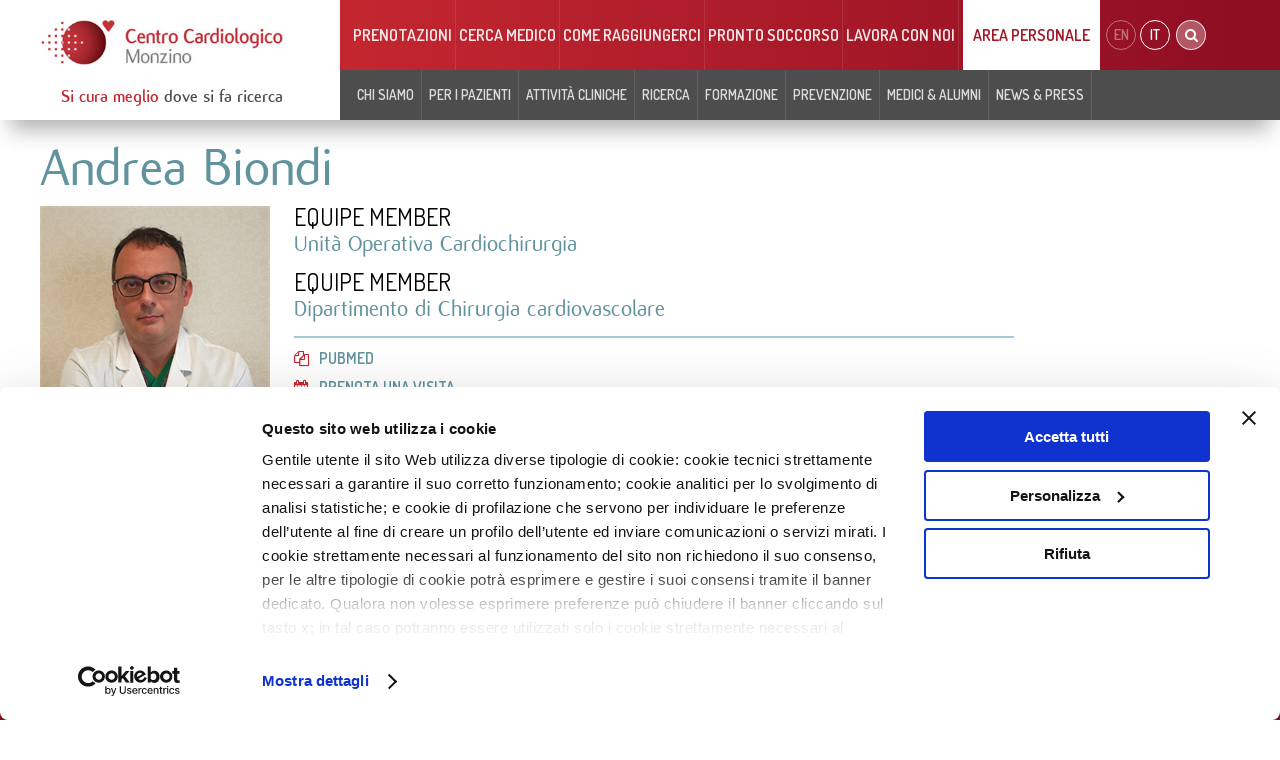

--- FILE ---
content_type: text/html; charset=utf-8
request_url: https://www.cardiologicomonzino.it/it/medici/andrea-biondi/204/
body_size: 25734
content:



<!DOCTYPE html>
<html lang="it">
<head>

    
<meta charset="utf-8" />
<title>Medico Andrea Biondi - Cardiologico Monzino</title>
<link href="https://www.cardiologicomonzino.it/it/medici/andrea-biondi/204/" rel="canonical" />
<meta content="qoob v1.3.0 by Shibui Lab (www.shibuilab.com)" name="generator" />
<meta content="https://www.cardiologicomonzino.it/it/medici/andrea-biondi/204/" property="og:url" />
<meta content="object" property="og:type" />
<meta content="Andrea Biondi" property="og:title" />
<meta content="https://static.cardiologicomonzino.it/blobs/variants/f/7/c/b/f7cb62e8-258f-4de9-b40c-3d39f1747509_large.jpg?_638052264528704647" property="og:image" />
<meta content="Progetto Senza Titolo (7)" property="og:image:alt" />
<meta content="900" property="og:image:width" />
<meta content="1600" property="og:image:height" />
<meta content="summary" name="twitter:card" />
<meta content="Andrea Biondi" name="twitter:title" />
<meta content="https://static.cardiologicomonzino.it/blobs/variants/f/7/c/b/f7cb62e8-258f-4de9-b40c-3d39f1747509_large.jpg?_638052264528704647" name="twitter:image:src" />

        <link rel="dns-prefetch" href="//static.cardiologicomonzino.it">
        <link rel="dns-prefetch" href="//fonts.googleapis.com">
        <link rel="dns-prefetch" href="//common.qoob.io">
        <link rel="dns-prefetch" href="//www.google-analytics.com">

    <link rel="apple-touch-icon" href="https://static.cardiologicomonzino.it/css/img/metro/favicon-big.png?_2025030403">
    <link rel="shortcut icon" href="https://static.cardiologicomonzino.it/css/img/metro/favicon.ico?_2025030403">
    <link rel="icon" href="https://static.cardiologicomonzino.it/css/img/metro/favicon.ico?_2025030403">

    <meta name="format-detection" content="telephone=no">
    <meta name="viewport" content="width=device-width,minimum-scale=1.0,maximum-scale=1.0">
    <meta name="application-name" content="Cardiologico Monzino" />

    <link href='https://fonts.googleapis.com/css?family=Dosis:400,600,700' rel='stylesheet' type='text/css'>
        <script id="Cookiebot" src="https://consent.cookiebot.com/uc.js" data-cbid="e08f9c03-f862-44aa-9313-90bcb4acf38d" type="text/javascript"></script>
    <link rel="stylesheet" href="/qoob_frontend/css/qoob.frontend.min.css?__638036782325315685" />
<link rel="stylesheet" href="https://static.cardiologicomonzino.it/css/ccfm.min.css?_2025030403" />

        <!-- Google Tag Manager -->
        <script data-cookieconsent="statistics">
            (function (w, d, s, l, i) {
                w[l] = w[l] || []; w[l].push({
                    'gtm.start':
                        new Date().getTime(), event: 'gtm.js'
                }); var f = d.getElementsByTagName(s)[0],
                    j = d.createElement(s), dl = l != 'dataLayer' ? '&l=' + l : ''; j.async = true; j.src =
                        'https://www.googletagmanager.com/gtm.js?id=' + i + dl; f.parentNode.insertBefore(j, f);
            })(window, document, 'script', 'dataLayer', 'GTM-N9N5SCQ');</script>
        <!-- End Google Tag Manager -->
        <!-- Facebook Pixel Code -->
        <script data-cookieconsent="marketing">
            !function (f, b, e, v, n, t, s) {
                if (f.fbq) return; n = f.fbq = function () {
                    n.callMethod ?
                        n.callMethod.apply(n, arguments) : n.queue.push(arguments)
                };
                if (!f._fbq) f._fbq = n; n.push = n; n.loaded = !0; n.version = '2.0';
                n.queue = []; t = b.createElement(e); t.async = !0;
                t.src = v; s = b.getElementsByTagName(e)[0];
                s.parentNode.insertBefore(t, s)
            }(window, document, 'script',
                'https://connect.facebook.net/en_US/fbevents.js');
            fbq('init', '207640952904248');
            fbq('track', 'PageView');
        </script>
        <noscript>
            <img height="1" width="1"
                 src="https://www.facebook.com/tr?id=207640952904248&ev=PageView
            &noscript=1" />
        </noscript>
        <!-- End Facebook Pixel Code -->
    <link href="/css/main.css" rel="stylesheet" />
</head>

<body >

    <div class="searchOverlay hidden">
        <div class="searchForm">
            <i class="fa fa-search"></i>
            <input type="search" placeholder="cerca medici, notizie...">
            <a href="#">cerca</a>
        </div>
    </div>

    <div class="container">

        <div id="mp-pusher" class="mp-pusher">

            

<div id="mp-menu" class="mp-menu mp-overlap">

	<div data-level="1" class="mp-level">
		<!-- MAIN MENU -->
		<ul>

			<li class="social">
				<a href="/">
					<i class="icon fa fa-share-alt"></i>
					<span>Social</span>
				</a>

				<div class="mp-level" data-level="2">

					<h2>
						<i class="iconSpecial fa fa-share-alt"></i>
						<span>Social</span>
					</h2>

					<ul>
						<li><a href="https://www.facebook.com/Centro-Cardiologico-Monzino-198137250219709/" target="_blank"><i class="icon fa fa-facebook"></i><span>Facebook</span></a></li>
						<li><a href="https://twitter.com/CCMonzino/" target="_blank"><i class="icon fa fa-twitter"></i><span>Twitter</span></a></li>
						<li><a href="https://www.linkedin.com/company/centro-cardiologico-monzino/" target="_blank"><i class="icon fa fa-linkedin"></i><span>Linkedin</span></a></li>
						<li><a href="https://www.youtube.com/user/CCMonzino/" target="_blank"><i class="icon fa fa-youtube"></i><span>YouTube</span></a></li>
					</ul>

				</div>
			</li>

					<li>
						<a href="/">
							<i class="icon fa fa-chevron-left"></i>
							<span>Chi siamo</span>
						</a>
							<div class="mp-level" data-level="2">

								<h2>
									<i class="iconSpecial fa fa-sitemap"></i>
									<span>Chi siamo</span>
								</h2>

								<ul>
										<li>
											<a href="/">
												<i class="icon fa fa-chevron-left"></i>
												<span>Centro Cardiologico Monzino</span>
											</a>

												<div class="mp-level" data-level="3">
													<h2>
														<i class="iconSpecial fa fa-sitemap"></i>
														<span>Centro Cardiologico Monzino</span>
													</h2>
													<ul>
															<li>
																<a href="https://www.cardiologicomonzino.it/it/page/chi-siamo/17/">Chi siamo</a>
															</li>
															<li>
																<a href="https://www.cardiologicomonzino.it/it/page/40-anni-di-monzino/441/">40 anni di Monzino</a>
															</li>
															<li>
																<a href="https://www.cardiologicomonzino.it/it/contatti/">Contatti</a>
															</li>
															<li>
																<a href="https://www.cardiologicomonzino.it/it/page/missione-e-principali-caratteristiche/19/">Missione e principali caratteristiche</a>
															</li>
															<li>
																<a href="https://www.cardiologicomonzino.it/it/page/i-numeri-del-centro-cardiologico-monzino/285/">I numeri del Monzino</a>
															</li>
															<li>
																<a href="https://www.cardiologicomonzino.it/it/5-per-mille/">5xMille al Monzino</a>
															</li>
															<li>
																<a href="https://www.cardiologicomonzino.it/it/page/fondazione-ieo-monzino/347/">Fondazione IEO-MONZINO</a>
															</li>
															<li>
																<a href="https://www.cardiologicomonzino.it/it/annunci-lavoro/">Lavora con noi </a>
															</li>
															<li>
																<a href="https://www.cardiologicomonzino.it/it/bandi/">Bandi e concorsi</a>
															</li>
															<li>
																<a href="https://www.cardiologicomonzino.it/it/indaginimercato/">Avvisi e Indagini di Mercato </a>
															</li>
													</ul>
												</div>
										</li>
										<li>
											<a href="/">
												<i class="icon fa fa-chevron-left"></i>
												<span>La struttura</span>
											</a>

												<div class="mp-level" data-level="3">
													<h2>
														<i class="iconSpecial fa fa-sitemap"></i>
														<span>La struttura</span>
													</h2>
													<ul>
															<li>
																<a href="https://www.cardiologicomonzino.it/it/page/cda-e-dati-societari/289/">Consiglio di Amministrazione</a>
															</li>
															<li>
																<a href="https://www.cardiologicomonzino.it/it/page/amministratore-delegato/79/">Amministratore Delegato</a>
															</li>
															<li>
																<a href="https://www.cardiologicomonzino.it/it/page/direzione-generale/445/">Direzione Generale</a>
															</li>
															<li>
																<a href="https://www.cardiologicomonzino.it/it/page/direzione-scientifica/80/">Direzione Scientifica</a>
															</li>
															<li>
																<a href="/it/page/direzione-sanitaria/63/">Direzione Sanitaria</a>
															</li>
															<li>
																<a href="https://www.cardiologicomonzino.it/it/attivita-clinica/">Dipartimenti Clinici</a>
															</li>
															<li>
																<a href="/it/page/si-cura-meglio-dove-si-fa-ricerca/76/">Unit&#224; di Ricerca e Facility </a>
															</li>
															<li>
																<a href="https://www.cardiologicomonzino.it/it/page/daps/430/">DAPS</a>
															</li>
													</ul>
												</div>
										</li>
										<li>
											<a href="/">
												<i class="icon fa fa-chevron-left"></i>
												<span>Comitati esterni</span>
											</a>

												<div class="mp-level" data-level="3">
													<h2>
														<i class="iconSpecial fa fa-sitemap"></i>
														<span>Comitati esterni</span>
													</h2>
													<ul>
															<li>
																<a href="https://www.cardiologicomonzino.it/it/page/comitato-etico-territoriale-lombardia-2/20/">Comitato etico</a>
															</li>
															<li>
																<a href="https://www.cardiologicomonzino.it/it/page/comitato-scientifico/21/">Comitato scientifico</a>
															</li>
													</ul>
												</div>
										</li>
										<li>
											<a href="/">
												<i class="icon fa fa-chevron-left"></i>
												<span>Responsabilit&#224; e gestione</span>
											</a>

												<div class="mp-level" data-level="3">
													<h2>
														<i class="iconSpecial fa fa-sitemap"></i>
														<span>Responsabilit&#224; e gestione</span>
													</h2>
													<ul>
															<li>
																<a href="https://www.cardiologicomonzino.it/it/page/codice-etico/124/">Codice Etico</a>
															</li>
															<li>
																<a href=" https://www.cardiologicomonzino.it/doc/3976/e1cf08041d654ff38c70b2541b0a3808/">Bilancio di Sostenibilit&#224;</a>
															</li>
															<li>
																<a href="https://www.cardiologicomonzino.it/doc/2995/9a56390404aa42d4ae99fefbbfa9eba1/">Addendum Bilancio di Sostenibilit&#224; 2021: gli Organi della Direzione</a>
															</li>
															<li>
																<a href="https://www.cardiologicomonzino.it/it/page/responsabilita-sociale/22/">Responsabilit&#224; sociale</a>
															</li>
															<li>
																<a href="https://www.cardiologicomonzino.it/it/page/certificazione-della-qualita--iso9001-2015/226/">Qualit&#224; ISO9001</a>
															</li>
															<li>
																<a href="https://www.cardiologicomonzino.it/it/page/modello-gestionale/83/">Modello di gestione e controllo </a>
															</li>
															<li>
																<a href="https://www.cardiologicomonzino.it/it/page/gestione-ambientale-iso14001/23/">Ambiente ISO14001</a>
															</li>
															<li>
																<a href="https://www.cardiologicomonzino.it/it/page/amministrazione-trasparente/310/">Amministrazione Trasparente</a>
															</li>
															<li>
																<a href="https://www.cardiologicomonzino.it/it/page/gestione-della-sicurezza-sul-lavoro-iso-450012018/139/">Sicurezza ISO 45001:2018</a>
															</li>
															<li>
																<a href="https://www.cardiologicomonzino.it/doc/3509/759306843a1b4b28b220094c92275862/">Piano di uguaglianza di genere </a>
															</li>
													</ul>
												</div>
										</li>

								</ul>

							</div>

					</li>
					<li>
						<a href="/">
							<i class="icon fa fa-chevron-left"></i>
							<span>Per i pazienti</span>
						</a>
							<div class="mp-level" data-level="2">

								<h2>
									<i class="iconSpecial fa fa-sitemap"></i>
									<span>Per i pazienti</span>
								</h2>

								<ul>
										<li>
											<a href="/">
												<i class="icon fa fa-chevron-left"></i>
												<span>Contatti e Accoglienza</span>
											</a>

												<div class="mp-level" data-level="3">
													<h2>
														<i class="iconSpecial fa fa-sitemap"></i>
														<span>Contatti e Accoglienza</span>
													</h2>
													<ul>
															<li>
																<a href="https://www.cardiologicomonzino.it/it/contatti/">Contatti</a>
															</li>
															<li>
																<a href="https://www.cardiologicomonzino.it/it/come-raggiungerci/">Come raggiungerci</a>
															</li>
															<li>
																<a href="https://www.cardiologicomonzino.it/it/orari-visita/">Orari di visita</a>
															</li>
															<li>
																<a href="https://www.cardiologicomonzino.it/it/page/nuovo-parcheggio-monzino/138/">Parcheggio</a>
															</li>
															<li>
																<a href="https://www.cardiologicomonzino.it/it/page/viaggio-e-sistemazione-alberghiera/298/">Viaggio e sistemazione alberghiera</a>
															</li>
															<li>
																<a href="https://www.cardiologicomonzino.it/it/page/con-il-cuore-per-il-cuore/297/">Volontari Sottovoce</a>
															</li>
													</ul>
												</div>
										</li>
										<li>
											<a href="/">
												<i class="icon fa fa-chevron-left"></i>
												<span>Attivit&#224; e prestazioni</span>
											</a>

												<div class="mp-level" data-level="3">
													<h2>
														<i class="iconSpecial fa fa-sitemap"></i>
														<span>Attivit&#224; e prestazioni</span>
													</h2>
													<ul>
															<li>
																<a href="https://www.cardiologicomonzino.it/it/norme-preparazione-esami/">Norme di preparazione esami e consensi informati</a>
															</li>
															<li>
																<a href="https://www.cardiologicomonzino.it/it/page/esami-di-laboratorio/513/">Esami di laboratorio</a>
															</li>
															<li>
																<a href="https://www.cardiologicomonzino.it/it/page/prestazioni-in-solvenza/28/">Prestazioni in solvenza</a>
															</li>
															<li>
																<a href="https://www.cardiologicomonzino.it/it/convenzioni/">Convenzioni</a>
															</li>
															<li>
																<a href="https://www.cardiologicomonzino.it/it/page/ambulatorio-milano-centro/29/">Ambulatorio Milano Centro</a>
															</li>
															<li>
																<a href="https://www.cardiologicomonzino.it/it/page/visite-ed-esami-ambulatoriali/30/">Visite ed esami ambulatoriali</a>
															</li>
															<li>
																<a href="https://www.cardiologicomonzino.it/it/tempidattesa/" rel="noopener" target="_blank">Tempi d&#39;attesa</a>
															</li>
															<li>
																<a href="https://www.cardiologicomonzino.it/it/supportopsicologico/">Supporto psicologico</a>
															</li>
															<li>
																<a href="https://www.cardiologicomonzino.it/it/page/fastpass/521/">FASTpass</a>
															</li>
															<li>
																<a href="https://www.cardiologicomonzino.it/it/faqeresult/">Referti e immagini di radiologia (eResult)</a>
															</li>
															<li>
																<a href="https://www.cardiologicomonzino.it/it/ricoverarsi-al-monzino/">Ricoverarsi al Monzino</a>
															</li>
															<li>
																<a href="https://www.cardiologicomonzino.it/it/page/presa-in-carico-paziente-cronico/227/">Presa in carico paziente cronico</a>
															</li>
													</ul>
												</div>
										</li>
										<li>
											<a href="/">
												<i class="icon fa fa-chevron-left"></i>
												<span>Cerca medico</span>
											</a>

												<div class="mp-level" data-level="3">
													<h2>
														<i class="iconSpecial fa fa-sitemap"></i>
														<span>Cerca medico</span>
													</h2>
													<ul>
															<li>
																<a href="https://www.cardiologicomonzino.it/it/medici/">Cerca un medico al Monzino</a>
															</li>
													</ul>
												</div>
										</li>
										<li>
											<a href="/">
												<i class="icon fa fa-chevron-left"></i>
												<span>Servizi a distanza</span>
											</a>

												<div class="mp-level" data-level="3">
													<h2>
														<i class="iconSpecial fa fa-sitemap"></i>
														<span>Servizi a distanza</span>
													</h2>
													<ul>
															<li>
																<a href="https://www.cardiologicomonzino.it/it/medici-monzino-nella-tua-citta/">Medici Monzino nella Tua Citt&#224;</a>
															</li>
															<li>
																<a href="https://www.cardiologicomonzino.it/it/page/televisite/542/">Televisite</a>
															</li>
															<li>
																<a href="https://www.cardiologicomonzino.it/it/page/monzino-second-opinion/548/">Monzino Second Opinion</a>
															</li>
													</ul>
												</div>
										</li>
										<li>
											<a href="/">
												<i class="icon fa fa-chevron-left"></i>
												<span>Diritti del paziente</span>
											</a>

												<div class="mp-level" data-level="3">
													<h2>
														<i class="iconSpecial fa fa-sitemap"></i>
														<span>Diritti del paziente</span>
													</h2>
													<ul>
															<li>
																<a href="https://www.cardiologicomonzino.it/it/page/carta-dei-servizi/35/">Carta dei servizi</a>
															</li>
															<li>
																<a href="https://www.cardiologicomonzino.it/it/page/soddisfazione-del-paziente/36/">Soddisfazione del paziente</a>
															</li>
															<li>
																<a href="https://www.cardiologicomonzino.it/it/richiedere-copia-documentazione-clinica/">Richiedere documentazione clinica</a>
															</li>
															<li>
																<a href="https://www.cardiologicomonzino.it/it/page/privacy/295/">Privacy</a>
															</li>
													</ul>
												</div>
										</li>

								</ul>

							</div>

					</li>
					<li>
						<a href="/">
							<i class="icon fa fa-chevron-left"></i>
							<span>Attivit&#224; cliniche</span>
						</a>
							<div class="mp-level" data-level="2">

								<h2>
									<i class="iconSpecial fa fa-sitemap"></i>
									<span>Attivit&#224; cliniche</span>
								</h2>

								<ul>
										<li>
											<a href="/">
												<i class="icon fa fa-chevron-left"></i>
												<span>Attivit&#224; clinica </span>
											</a>

												<div class="mp-level" data-level="3">
													<h2>
														<i class="iconSpecial fa fa-sitemap"></i>
														<span>Attivit&#224; clinica </span>
													</h2>
													<ul>
															<li>
																<a>Direzione Area progetti interdipartimentali di integrazione clinico scientifica</a>
															</li>
															<li>
																<a href="https://www.cardiologicomonzino.it/it/attivita-clinica/">Attivit&#224; clinica</a>
															</li>
													</ul>
												</div>
										</li>
										<li>
											<a href="/">
												<i class="icon fa fa-chevron-left"></i>
												<span>Dip. Aritmologia</span>
											</a>

												<div class="mp-level" data-level="3">
													<h2>
														<i class="iconSpecial fa fa-sitemap"></i>
														<span>Dip. Aritmologia</span>
													</h2>
													<ul>
															<li>
																<a href="https://www.cardiologicomonzino.it/it/area/dipartimento-di-aritmologia/3/">Il Dipartimento</a>
															</li>
															<li>
																<a href="https://www.cardiologicomonzino.it/it/unita-operative/unita-operativa-aritmologia/9/">Aritmologia</a>
															</li>
															<li>
																<a href="https://www.cardiologicomonzino.it/it/unita-operative/unita-operativa-trattamento-intensivo-delle-aritmie-ventricolari-vic/10/">VIC (Ventricular Intensive Care)</a>
															</li>
															<li>
																<a href="https://www.cardiologicomonzino.it/it/unita-operative/unita-semplice-cardiologia-dello-sport/50/">Cardiologia dello Sport</a>
															</li>
													</ul>
												</div>
										</li>
										<li>
											<a href="/">
												<i class="icon fa fa-chevron-left"></i>
												<span>Dip. Cardiologia critica e riabilitativa</span>
											</a>

												<div class="mp-level" data-level="3">
													<h2>
														<i class="iconSpecial fa fa-sitemap"></i>
														<span>Dip. Cardiologia critica e riabilitativa</span>
													</h2>
													<ul>
															<li>
																<a href="https://www.cardiologicomonzino.it/it/area/dipartimento-di-cardiologia-critica-e-riabilitativa/11/">Il Dipartimento</a>
															</li>
															<li>
																<a href="https://www.cardiologicomonzino.it/it/unita-operative/unita-operativa-scompenso-e-cardiologia-clinica-e-riabilitativa/27/">Scompenso e Cardiologia Clinica</a>
															</li>
															<li>
																<a href="https://www.cardiologicomonzino.it/it/unita-operative/unita-operativa-degenza-riabilitazione-cardiologica/32/">Degenza Riabilitazione cardiologica</a>
															</li>
													</ul>
												</div>
										</li>
										<li>
											<a href="/">
												<i class="icon fa fa-chevron-left"></i>
												<span>Dip. Cardiologia interventistica</span>
											</a>

												<div class="mp-level" data-level="3">
													<h2>
														<i class="iconSpecial fa fa-sitemap"></i>
														<span>Dip. Cardiologia interventistica</span>
													</h2>
													<ul>
															<li>
																<a href="https://www.cardiologicomonzino.it/it/area/dipartimento-di-cardiologia-interventistica/2/">Il Dipartimento</a>
															</li>
															<li>
																<a href="https://www.cardiologicomonzino.it/it/unita-operative/unita-operativa-cardiologia-interventistica-coronarica-e-periferica/6/">Cardiologia Interventistica Coronarica e Periferica</a>
															</li>
															<li>
																<a href="https://www.cardiologicomonzino.it/it/unita-operative/unita-operativa-cardiologia-interventistica-coronarica-e-difetti-cardi/7/">Cardiologia Interventistica Coronarica e Difetti Cardiaci</a>
															</li>
															<li>
																<a href="https://www.cardiologicomonzino.it/it/unita-operative/unita-operativa-di-cardiologia-interventistica-valvolare-e-strutturale/46/">Cardiologia Interventistica Valvolare e Strutturale</a>
															</li>
													</ul>
												</div>
										</li>
										<li>
											<a href="/">
												<i class="icon fa fa-chevron-left"></i>
												<span>Dip. Chirurgia cardiovascolare</span>
											</a>

												<div class="mp-level" data-level="3">
													<h2>
														<i class="iconSpecial fa fa-sitemap"></i>
														<span>Dip. Chirurgia cardiovascolare</span>
													</h2>
													<ul>
															<li>
																<a href="https://www.cardiologicomonzino.it/it/unita-operative/unita-operativa-cardiochirurgia/11/">Cardiochirurgia</a>
															</li>
															<li>
																<a href="https://www.cardiologicomonzino.it/it/unita-operative/unita-operativa-chirurgia-vascolare-ed-endovascolare/13/">Chirurgia vascolare ed endovascolare</a>
															</li>
															<li>
																<a href="https://www.cardiologicomonzino.it/it/unita-operative/unita-complessa-di-cardiochirurgia-mininvasiva-ed-endoscopica/40/">Cardiochirurgia mininvasiva ed endoscopica </a>
															</li>
															<li>
																<a href="https://www.cardiologicomonzino.it/it/unita-operative/unita-semplice-di-cardiochirurgia-post-intensiva/49/">Cardiochirurgia post-intensiva</a>
															</li>
															<li>
																<a href="https://www.cardiologicomonzino.it/it/unita-operative/unita-semplice-di-cardiochirurgia-traslazionale/63/">Cardiochirurgia Traslazionale</a>
															</li>
													</ul>
												</div>
										</li>
										<li>
											<a href="/">
												<i class="icon fa fa-chevron-left"></i>
												<span>Dip. Emergenza Urgenza</span>
											</a>

												<div class="mp-level" data-level="3">
													<h2>
														<i class="iconSpecial fa fa-sitemap"></i>
														<span>Dip. Emergenza Urgenza</span>
													</h2>
													<ul>
															<li>
																<a href="https://www.cardiologicomonzino.it/it/area/dipartimento-di-emergenza-urgenza/8/">Il Dipartimento</a>
															</li>
															<li>
																<a href="https://www.cardiologicomonzino.it/it/unita-operative/unita-operativa-cardiologia-durgenza/54/">Cardiologia d&#39;Urgenza</a>
															</li>
															<li>
																<a href="https://www.cardiologicomonzino.it/it/unita-operative/unita-operativa-di-cure-coronariche-ucc/3/">Unit&#224; Operativa di Cure Coronariche </a>
															</li>
															<li>
																<a href="/it/unita-operative/unita-operativa-semplice-cardiologia-post-intensiva/66/">Cardiologia post intensiva </a>
															</li>
															<li>
																<a href="https://www.cardiologicomonzino.it/it/unita-operative/pronto-soccorso/2/">Pronto soccorso </a>
															</li>
													</ul>
												</div>
										</li>
										<li>
											<a href="/">
												<i class="icon fa fa-chevron-left"></i>
												<span>Dip. Cardiologia peri-operatoria e Imaging cardiovascolare</span>
											</a>

												<div class="mp-level" data-level="3">
													<h2>
														<i class="iconSpecial fa fa-sitemap"></i>
														<span>Dip. Cardiologia peri-operatoria e Imaging cardiovascolare</span>
													</h2>
													<ul>
															<li>
																<a href="https://www.cardiologicomonzino.it/it/area/dipartimento-di-cardiologia-peri-operatoria-e-imaging-cardiovascolare/12/">Il Dipartimento</a>
															</li>
															<li>
																<a href="https://www.cardiologicomonzino.it/it/unita-operative/unita-semplice-cardiologia-dello-sport/50/">Cardiologia dello Sport</a>
															</li>
															<li>
																<a href="/it/unita-operative/unita-operativa-complessa-di-cardiologia-peri-operatoria/67/">Unit&#224; Operativa Complessa di Cardiologia peri-operatoria </a>
															</li>
															<li>
																<a href="https://www.cardiologicomonzino.it/it/unita-operative/unita-operativa-ecocardiografia/15/">Ecocardiografia</a>
															</li>
															<li>
																<a href="https://www.cardiologicomonzino.it/it/unita-operative/unita-operativa-radiologia/16/">Radiologia </a>
															</li>
															<li>
																<a href="https://www.cardiologicomonzino.it/it/unita-operative/unita-semplice-rm-cardiovascolare/17/">Risonanza magnetica</a>
															</li>
															<li>
																<a href="https://www.cardiologicomonzino.it/it/unita-operative/unita-semplice-radiologia-body/51/">Radiologia Body</a>
															</li>
															<li>
																<a href="https://www.cardiologicomonzino.it/it/unita-operative/unita-semplice-di-tc-cardiovascolare/58/">TC Cardiovascolare</a>
															</li>
													</ul>
												</div>
										</li>
										<li>
											<a href="/">
												<i class="icon fa fa-chevron-left"></i>
												<span>Dip. Anestesia e Terapia Intensiva </span>
											</a>

												<div class="mp-level" data-level="3">
													<h2>
														<i class="iconSpecial fa fa-sitemap"></i>
														<span>Dip. Anestesia e Terapia Intensiva </span>
													</h2>
													<ul>
															<li>
																<a href="https://www.cardiologicomonzino.it/it/area/dipartimento-di-anestesia-e-terapia-intensiva/14/">Il Dipartimento </a>
															</li>
															<li>
																<a href="https://www.cardiologicomonzino.it/it/unita-operative/unita-semplice-anestesia-e-terapia-intensiva/14/">Anestesia e Terapia Intensiva </a>
															</li>
															<li>
																<a href="https://www.cardiologicomonzino.it/it/unita-operative/unita-semplice-blocco-operatorio/45/">Blocco Operatorio</a>
															</li>
															<li>
																<a href="/it/unita-ricerca/unita-operativa-semplice-di-terapia-intensiva/37/">Unit&#224; Operativa Semplice di Terapia Intensiva</a>
															</li>
													</ul>
												</div>
										</li>
										<li>
											<a href="/">
												<i class="icon fa fa-chevron-left"></i>
												<span>Diagnostica e Servizi</span>
											</a>

												<div class="mp-level" data-level="3">
													<h2>
														<i class="iconSpecial fa fa-sitemap"></i>
														<span>Diagnostica e Servizi</span>
													</h2>
													<ul>
															<li>
																<a href="https://www.cardiologicomonzino.it/it/unita-operative/ambulatorio-ecocolordoppler-cardiovascolare/30/">Ecodoppler vascolare</a>
															</li>
															<li>
																<a href="https://www.cardiologicomonzino.it/it/unita-operative/valutazione-funzionale-test-da-sforzo/33/">Test da sforzo e Holter</a>
															</li>
															<li>
																<a href="https://www.cardiologicomonzino.it/it/contenuti-divulgativi/malattie-cardiache-ereditarie/17/">Programma di Cardiogenetica</a>
															</li>
															<li>
																<a href="https://www.cardiologicomonzino.it/it/unita-operative/laboratorio-clinico/20/">Laboratorio clinico</a>
															</li>
															<li>
																<a href="https://www.cardiologicomonzino.it/it/unita-operative/poliambulatorio-cardiovascolare/34/">Poliambulatorio cardiovascolare</a>
															</li>
															<li>
																<a href="https://www.cardiologicomonzino.it/it/unita-operative/telemedicina-cardiovascolare/19/">Telemedicina cardiovascolare</a>
															</li>
															<li>
																<a href="https://www.cardiologicomonzino.it/it/unita-operative/monzino-women/38/">Monzino Women</a>
															</li>
															<li>
																<a href="https://www.cardiologicomonzino.it/it/page/monzino-sport/123/" rel="noopener" target="_blank">Monzino Sport</a>
															</li>
															<li>
																<a href="https://www.cardiologicomonzino.it/it/unita-operative/servizio-di-genetica/60/">Servizio di Genetica</a>
															</li>
															<li>
																<a href="https://www.cardiologicomonzino.it/it/unita-operative/unita-di-diabetologia-endocrinologia-e-malattie-metaboliche/37/">Unit&#224; di Diabetologia, Endocrinologia e Mal. Metaboliche</a>
															</li>
															<li>
																<a href="https://www.cardiologicomonzino.it/it/unita-operative/banca-dei-tessuti-cardiovascolari/25/">Banca dei tessuti cardiovascolari</a>
															</li>
															<li>
																<a href="https://www.cardiologicomonzino.it/it/page/monitoraggio-multiparametrico-cardiorespiratorio/214/">Monitoraggio multiparametrico cardiorespiratorio</a>
															</li>
															<li>
																<a href="https://www.cardiologicomonzino.it/it/page/malattie-rare/583/">Malattie Rare </a>
															</li>
													</ul>
												</div>
										</li>

								</ul>

							</div>

					</li>
					<li>
						<a href="/">
							<i class="icon fa fa-chevron-left"></i>
							<span>Ricerca</span>
						</a>
							<div class="mp-level" data-level="2">

								<h2>
									<i class="iconSpecial fa fa-sitemap"></i>
									<span>Ricerca</span>
								</h2>

								<ul>
										<li>
											<a href="/">
												<i class="icon fa fa-chevron-left"></i>
												<span>La ricerca del Monzino</span>
											</a>

												<div class="mp-level" data-level="3">
													<h2>
														<i class="iconSpecial fa fa-sitemap"></i>
														<span>La ricerca del Monzino</span>
													</h2>
													<ul>
															<li>
																<a href="https://www.cardiologicomonzino.it/it/page/si-cura-meglio-dove-si-fa-ricerca/76/">Si cura meglio dove si fa ricerca</a>
															</li>
															<li>
																<a href="https://www.cardiologicomonzino.it/it/page/clinical-trial-office/260/">Clinical Trial Office</a>
															</li>
															<li>
																<a href="https://www.cardiologicomonzino.it/it/page/technology-transfer-office/449/">Technology Transfer Office</a>
															</li>
															<li>
																<a href="https://www.cardiologicomonzino.it/it/page/trasparenza-e-rendicontazione-per-studi-osservazionali-retrospettivi/535/">Ricerca osservazionale retrospettiva</a>
															</li>
															<li>
																<a href="https://www.cardiologicomonzino.it/it/progettipnrr/">Progetti PNRR</a>
															</li>
															<li>
																<a href="https://www.cardiologicomonzino.it/it/bandi/">Bandi e concorsi </a>
															</li>
													</ul>
												</div>
										</li>
										<li>
											<a href="/">
												<i class="icon fa fa-chevron-left"></i>
												<span>Facility</span>
											</a>

												<div class="mp-level" data-level="3">
													<h2>
														<i class="iconSpecial fa fa-sitemap"></i>
														<span>Facility</span>
													</h2>
													<ul>
															<li>
																<a href="https://www.cardiologicomonzino.it/it/unita-ricerca/unita-di-proteomica-funzionale-metabolomica-e-analisi-di-rete/2/">Proteomica Funzionale, Metabolomica e Studio delle Reti Molecolari (Facility e Unit&#224; di ricerca)</a>
															</li>
															<li>
																<a href="https://www.cardiologicomonzino.it/it/unita-ricerca/unita-di-ricerca-immunologia-e-genomica-funzionale/22/">Genomica Funzionale (Facility e Unit&#224; di ricerca)</a>
															</li>
															<li>
																<a href="/it/unita-ricerca/biostatistica--clinical-data-platform/21/">Biostatistica &amp; Clinical Data Platform</a>
															</li>
															<li>
																<a href=" /it/unita-ricerca/ipsc-facility-modellizzazione-e-funzionalita-cardiaca/33/">iPSC Facility: modellizzazione e funzionalit&#224; cardiaca</a>
															</li>
															<li>
																<a href="/it/unita-ricerca/bioinformatica--ia/35/">Bioinformatica &amp; IA</a>
															</li>
															<li>
																<a href="/it/unita-ricerca/modelli-preclinici-di-malattia/30/">Modelli Preclinici di Malattia</a>
															</li>
													</ul>
												</div>
										</li>
										<li>
											<a href="/">
												<i class="icon fa fa-chevron-left"></i>
												<span>Ricerca di base</span>
											</a>

												<div class="mp-level" data-level="3">
													<h2>
														<i class="iconSpecial fa fa-sitemap"></i>
														<span>Ricerca di base</span>
													</h2>
													<ul>
															<li>
																<a href="https://www.cardiologicomonzino.it/it/unita-ricerca/unita-di-ricerca-cardio-oncologia/28/">Cardio-oncologia e Biologia Vascolare</a>
															</li>
															<li>
																<a href="/it/unita-ricerca/unita-di-ricerca-meccanismi-molecolari-del-rimodellamento-cardiovascol/29/">Meccanismi Molecolari di Rimodellamento Cardiovascolare</a>
															</li>
															<li>
																<a href="https://www.cardiologicomonzino.it/it/unita-ricerca/unita-di-sviluppo-e-rigenerazione-cardiaca/27/">Sviluppo e Rigenerazione Cardiaca</a>
															</li>
													</ul>
												</div>
										</li>
										<li>
											<a href="/">
												<i class="icon fa fa-chevron-left"></i>
												<span>Cardiometabolismo e Prevenzione</span>
											</a>

												<div class="mp-level" data-level="3">
													<h2>
														<i class="iconSpecial fa fa-sitemap"></i>
														<span>Cardiometabolismo e Prevenzione</span>
													</h2>
													<ul>
															<li>
																<a href="https://www.cardiologicomonzino.it/it/unita-ricerca/unita-di-ricerca-prevenzione-dellaterosclerosi/20/">Prevenzione dell&#39;aterosclerosi</a>
															</li>
															<li>
																<a href="/it/unita-ricerca/epigenetica-cardiovascolare/32/">Epigenetica Cardiovascolare</a>
															</li>
															<li>
																<a href="https://www.cardiologicomonzino.it/it/unita-ricerca/morfologia-e-funzione-arteriosa/19/">Morfologia e funzione arteriosa</a>
															</li>
															<li>
																<a href="https://www.cardiologicomonzino.it/it/unita-ricerca/diabetologia-endocrinologia-e-malattie-metaboliche/25/">Diabetologia, Endocrinologia e Malattie Metaboliche</a>
															</li>
													</ul>
												</div>
										</li>
										<li>
											<a href="/">
												<i class="icon fa fa-chevron-left"></i>
												<span>Ricerca traslazionale</span>
											</a>

												<div class="mp-level" data-level="3">
													<h2>
														<i class="iconSpecial fa fa-sitemap"></i>
														<span>Ricerca traslazionale</span>
													</h2>
													<ul>
															<li>
																<a href="https://www.cardiologicomonzino.it/it/unita-ricerca/biologia-molecolare-della-trombosi-nelle-malattie-cardiovascolari/14/">Biologia Molecolare della Trombosi nelle Malattie Cardiovascolari</a>
															</li>
															<li>
																<a href="/it/unita-ricerca/genetica-cardiovascolare/36/">Genetica Cardiovascolare</a>
															</li>
															<li>
																<a href=" /it/unita-ricerca/cardiomiopatie-ereditarie/31/">Cardiomiopatie Ereditarie</a>
															</li>
															<li>
																<a href="/it/unita-ricerca/ingegneria-tissutale-cardiovascolare/24/">Ingegneria Tissutale</a>
															</li>
															<li>
																<a href="/it/unita-ricerca/biotecnologie-applicate-nellinfiammazione-cardiovascolare/34/">Biotecnologie Applicate nell’Infiammazione Cardiovascolare</a>
															</li>
															<li>
																<a href="https://www.cardiologicomonzino.it/it/unita-ricerca/asse-neuro-cardiovascolare/26/">Asse  Neuro-cardiovascolare</a>
															</li>
															<li>
																<a href="https://www.cardiologicomonzino.it/it/unita-ricerca/invecchiamento-cardiovascolare/23/">Invecchiamento Cardiovascolare</a>
															</li>
													</ul>
												</div>
										</li>
										<li>
											<a href="/">
												<i class="icon fa fa-chevron-left"></i>
												<span>Ricerca clinica</span>
											</a>

												<div class="mp-level" data-level="3">
													<h2>
														<i class="iconSpecial fa fa-sitemap"></i>
														<span>Ricerca clinica</span>
													</h2>
													<ul>
															<li>
																<a href="https://www.cardiologicomonzino.it/it/page/ricerca-clinica-al-monzino-area-aritmologia/145/">Aritmologia</a>
															</li>
															<li>
																<a href="https://www.cardiologicomonzino.it/it/page/ricerca-clinica-al-monzino-area-cardiologia-critica/152/">Cardiologia critica</a>
															</li>
															<li>
																<a href="https://www.cardiologicomonzino.it/it/page/ricerca-clinica-al-monzino-area-cardiologia-interventistica/144/">Cardiologia interventistica</a>
															</li>
															<li>
																<a href="https://www.cardiologicomonzino.it/it/page/ricerca-clinica-al-monzino-area-chirurgia-cardiovascolare/153/">Chirurgia cardiovascolare</a>
															</li>
															<li>
																<a href="https://www.cardiologicomonzino.it/it/page/ricerca-clinica-al-monzino-area-imaging-cardiovascolare/154/">Cardiologia peri-operatoria e Imaging cardiovascolare</a>
															</li>
													</ul>
												</div>
										</li>
										<li>
											<a href="/">
												<i class="icon fa fa-chevron-left"></i>
												<span>Pubblicazioni </span>
											</a>

												<div class="mp-level" data-level="3">
													<h2>
														<i class="iconSpecial fa fa-sitemap"></i>
														<span>Pubblicazioni </span>
													</h2>
													<ul>
															<li>
																<a href="https://www.cardiologicomonzino.it/it/pubblicazioni-scientifiche/">Indice delle pubblicazioni pi&#249; recenti</a>
															</li>
															<li>
																<a href="https://www.cardiologicomonzino.it/it/page/linee-guida-in-cardiologia-il-ruolo-del-monzino/75/">Linee Guida</a>
															</li>
													</ul>
												</div>
										</li>

								</ul>

							</div>

					</li>
					<li>
						<a href="/">
							<i class="icon fa fa-chevron-left"></i>
							<span>Formazione</span>
						</a>
							<div class="mp-level" data-level="2">

								<h2>
									<i class="iconSpecial fa fa-sitemap"></i>
									<span>Formazione</span>
								</h2>

								<ul>
										<li>
											<a href="/">
												<i class="icon fa fa-chevron-left"></i>
												<span>La formazione</span>
											</a>

												<div class="mp-level" data-level="3">
													<h2>
														<i class="iconSpecial fa fa-sitemap"></i>
														<span>La formazione</span>
													</h2>
													<ul>
															<li>
																<a href="https://www.cardiologicomonzino.it/it/page/la-formazione-al-centro-cardiologico-monzino/74/">Vision &amp; strategy</a>
															</li>
															<li>
																<a href="https://www.cardiologicomonzino.it/it/page/il-centro-cardiologico-monzino-sede-universitaria/132/">Il Monzino sede universitaria</a>
															</li>
													</ul>
												</div>
										</li>
										<li>
											<a href="/">
												<i class="icon fa fa-chevron-left"></i>
												<span>CORSI IN EVIDENZA</span>
											</a>

												<div class="mp-level" data-level="3">
													<h2>
														<i class="iconSpecial fa fa-sitemap"></i>
														<span>CORSI IN EVIDENZA</span>
													</h2>
													<ul>
															<li>
																<a href="https://www.cardiologicomonzino.it/it/page/cardio-metabolic-clinical-hub/569/">Cardio Metabolic Clinical Hub</a>
															</li>
													</ul>
												</div>
										</li>
										<li>
											<a href="/">
												<i class="icon fa fa-chevron-left"></i>
												<span>Eventi e corsi</span>
											</a>

												<div class="mp-level" data-level="3">
													<h2>
														<i class="iconSpecial fa fa-sitemap"></i>
														<span>Eventi e corsi</span>
													</h2>
													<ul>
															<li>
																<a href="https://www.cardiologicomonzino.it/it/eventi/">Corsi</a>
															</li>
															<li>
																<a href="https://www.cardiologicomonzino.it/it/page/monzino-imaging-academy-formazione-deccellenza-nellimaging-cardiaco/550/">Monzino Imaging Academy</a>
															</li>
															<li>
																<a href="/it/eventi/?areaid=12">Imaging cardiovascolare</a>
															</li>
															<li>
																<a href="/it/eventi/?areaid=3">Aritmologia</a>
															</li>
															<li>
																<a href="/it/eventi/?areaid=11">Cardiologia critica</a>
															</li>
													</ul>
												</div>
										</li>

								</ul>

							</div>

					</li>
					<li>
						<a href="/">
							<i class="icon fa fa-chevron-left"></i>
							<span>Prevenzione</span>
						</a>
							<div class="mp-level" data-level="2">

								<h2>
									<i class="iconSpecial fa fa-sitemap"></i>
									<span>Prevenzione</span>
								</h2>

								<ul>
										<li>
											<a href="/">
												<i class="icon fa fa-chevron-left"></i>
												<span>Monzino 2</span>
											</a>

												<div class="mp-level" data-level="3">
													<h2>
														<i class="iconSpecial fa fa-sitemap"></i>
														<span>Monzino 2</span>
													</h2>
													<ul>
															<li>
																<a href="https://www.cardiologicomonzino.it/it/monzino-2/">Uno spazio per la prevenzione cardiovascolare</a>
															</li>
													</ul>
												</div>
										</li>
										<li>
											<a href="/">
												<i class="icon fa fa-chevron-left"></i>
												<span>Prevenzione di precisione</span>
											</a>

												<div class="mp-level" data-level="3">
													<h2>
														<i class="iconSpecial fa fa-sitemap"></i>
														<span>Prevenzione di precisione</span>
													</h2>
													<ul>
															<li>
																<a href="/it/contenuti-divulgativi/una-prevenzione-uguale-per-tutti/33/">A ciascuno la sua prevenzione</a>
															</li>
															<li>
																<a href="https://www.cardiologicomonzino.it/it/monzino-check-up/">Monzino Check Up</a>
															</li>
															<li>
																<a href="https://www.cardiologicomonzino.it/it/monzinowomen/">Monzino Women</a>
															</li>
															<li>
																<a href="https://www.cardiologicomonzino.it/it/page/monzino-sport/123/">Monzino Sport</a>
															</li>
															<li>
																<a href="https://www.cardiologicomonzino.it/it/page/ambulatorio-medicina-di-montagna/562/">Ambulatorio Medicina di Montagna</a>
															</li>
													</ul>
												</div>
										</li>
										<li>
											<a href="/">
												<i class="icon fa fa-chevron-left"></i>
												<span>Eventi per la prevenzione</span>
											</a>

												<div class="mp-level" data-level="3">
													<h2>
														<i class="iconSpecial fa fa-sitemap"></i>
														<span>Eventi per la prevenzione</span>
													</h2>
													<ul>
															<li>
																<a href="https://www.cardiologicomonzino.it/it/page/night-run-monzino-2025/570/  ">Night Run Monzino 2025</a>
															</li>
															<li>
																<a href="https://www.cardiologicomonzino.it/it/milanoheartweek/">Milano Heart Week</a>
															</li>
															<li>
																<a href="https://www.cardiologicomonzino.it/it/giornata-mondiale-cuore-archivio/" rel="noopener" target="_blank">Giornata Mondiale del Cuore</a>
															</li>
													</ul>
												</div>
										</li>
										<li>
											<a href="/">
												<i class="icon fa fa-chevron-left"></i>
												<span>Ricerca per la prevenzione</span>
											</a>

												<div class="mp-level" data-level="3">
													<h2>
														<i class="iconSpecial fa fa-sitemap"></i>
														<span>Ricerca per la prevenzione</span>
													</h2>
													<ul>
															<li>
																<a href="https://www.cardiologicomonzino.it/it/contenuti-divulgativi/il-programma/23/">PROSALUTE</a>
															</li>
													</ul>
												</div>
										</li>

								</ul>

							</div>

					</li>
					<li>
						<a href="/">
							<i class="icon fa fa-chevron-left"></i>
							<span>Medici &amp; Alumni</span>
						</a>
							<div class="mp-level" data-level="2">

								<h2>
									<i class="iconSpecial fa fa-sitemap"></i>
									<span>Medici &amp; Alumni</span>
								</h2>

								<ul>
										<li>
											<a href="/">
												<i class="icon fa fa-chevron-left"></i>
												<span>News &amp; Publications</span>
											</a>

												<div class="mp-level" data-level="3">
													<h2>
														<i class="iconSpecial fa fa-sitemap"></i>
														<span>News &amp; Publications</span>
													</h2>
													<ul>
															<li>
																<a href="https://www.cardiologicomonzino.it/it/news/">Notizie dal Monzino</a>
															</li>
															<li>
																<a href="https://www.cardiologicomonzino.it/it/pubblicazioni-scientifiche/">Pubblicazioni recenti</a>
															</li>
															<li>
																<a href="https://www.cardiologicomonzino.it/it/page/linee-guida-in-cardiologia-il-ruolo-del-monzino/75/">Linee Guida</a>
															</li>
															<li>
																<a href="https://www.cardiologicomonzino.it/Clinica/Scientific-Report-2021/Monzino_Scientific_Report.html">Report Scientifico 2020-2021</a>
															</li>
															<li>
																<a href="https://www.linkedin.com/company/centro-cardiologico-monzino/">Visita la pagina LinkedIN</a>
															</li>
													</ul>
												</div>
										</li>
										<li>
											<a href="/">
												<i class="icon fa fa-chevron-left"></i>
												<span>Education &amp; Training</span>
											</a>

												<div class="mp-level" data-level="3">
													<h2>
														<i class="iconSpecial fa fa-sitemap"></i>
														<span>Education &amp; Training</span>
													</h2>
													<ul>
															<li>
																<a href="https://www.cardiologicomonzino.it/it/page/la-formazione-al-centro-cardiologico-monzino/74/">Vision &amp; Strategy</a>
															</li>
															<li>
																<a href="https://www.cardiologicomonzino.it/it/eventi/">Prenota un evento o un seminario</a>
															</li>
															<li>
																<a href="https://www.cardiologicomonzinolive.it/home/" rel="noopener" target="_blank">Corsi Live - Webinar</a>
															</li>
													</ul>
												</div>
										</li>
										<li>
											<a href="/">
												<i class="icon fa fa-chevron-left"></i>
												<span>Risorse</span>
											</a>

												<div class="mp-level" data-level="3">
													<h2>
														<i class="iconSpecial fa fa-sitemap"></i>
														<span>Risorse</span>
													</h2>
													<ul>
															<li>
																<a href="https://www.cardiologicomonzino.it/it/mecki-score/">MECKI Score</a>
															</li>
													</ul>
												</div>
										</li>

								</ul>

							</div>

					</li>
					<li>
						<a href="/">
							<i class="icon fa fa-chevron-left"></i>
							<span>News &amp; Press</span>
						</a>
							<div class="mp-level" data-level="2">

								<h2>
									<i class="iconSpecial fa fa-sitemap"></i>
									<span>News &amp; Press</span>
								</h2>

								<ul>
										<li>
											<a href="/">
												<i class="icon fa fa-chevron-left"></i>
												<span>News, video &amp; Social</span>
											</a>

												<div class="mp-level" data-level="3">
													<h2>
														<i class="iconSpecial fa fa-sitemap"></i>
														<span>News, video &amp; Social</span>
													</h2>
													<ul>
															<li>
																<a href="https://www.cardiologicomonzino.it/it/news/?type=patients">Notizie dal Monzino</a>
															</li>
															<li>
																<a href="https://www.facebook.com/Centro-Cardiologico-Monzino-198137250219709/?ref=aymt_homepage_panel">Visita la pagina Facebook</a>
															</li>
															<li>
																<a href="https://www.youtube.com/user/CCMonzino/">Visita il canale Youtube</a>
															</li>
															<li>
																<a href="https://www.instagram.com/centrocardiologicomonzino/">Visita la pagina Instagram</a>
															</li>
															<li>
																<a href="https://www.linkedin.com/company/centro-cardiologico-monzino/">Visita la pagina LinkedIN</a>
															</li>
													</ul>
												</div>
										</li>
										<li>
											<a href="/">
												<i class="icon fa fa-chevron-left"></i>
												<span>Iniziative e Campagne</span>
											</a>

												<div class="mp-level" data-level="3">
													<h2>
														<i class="iconSpecial fa fa-sitemap"></i>
														<span>Iniziative e Campagne</span>
													</h2>
													<ul>
															<li>
																<a href="https://www.cardiologicomonzino.it/it/page/40-anni-di-monzino/441/" rel="noopener" target="_blank">40 anni di Monzino</a>
															</li>
															<li>
																<a href="https://www.cardiologicomonzino.it/it/page/go-red-for-women/493/">Go Red for Women</a>
															</li>
															<li>
																<a href="/it/page/le-donne-nel-cuore--liniziativa-che-ha-a-cuore-la-salute-femminile/557/">Le Donne nel Cuore – L’iniziativa che ha a cuore la salute femminile</a>
															</li>
															<li>
																<a href="https://www.cardiologicomonzino.it/it/giornata-mondiale-cuore-archivio/">Giornata Mondiale del Cuore</a>
															</li>
															<li>
																<a href="https://www.cardiologicomonzino.it/it/page/bilancio-di-sostenibilita/581/" rel="noopener" target="_blank">Bilancio di Sostenibilit&#224;</a>
															</li>
															<li>
																<a href="https://www.cardiologicomonzino.it/it/milanoheartweek/">Milano Heart Week</a>
															</li>
															<li>
																<a href="https://www.cardiologicomonzino.it/it/page/angola-programma-internazionale-di-capacity-building-in-cardiologia-e-cardiochirurgia/558/">Angola - Programma Internazionale di Capacity Building in Cardiologia e Cardiochirurgia</a>
															</li>
															<li>
																<a href="https://www.cardiologicomonzino.it/it/5-per-mille/">Campagna 5xmille</a>
															</li>
															<li>
																<a href="https://www.cardiologicomonzino.it/it/dritti-al-cuore/">Dritti al cuore</a>
															</li>
													</ul>
												</div>
										</li>
										<li>
											<a href="/">
												<i class="icon fa fa-chevron-left"></i>
												<span>Ufficio Stampa</span>
											</a>

												<div class="mp-level" data-level="3">
													<h2>
														<i class="iconSpecial fa fa-sitemap"></i>
														<span>Ufficio Stampa</span>
													</h2>
													<ul>
															<li>
																<a href="https://www.cardiologicomonzino.it/it/comunicati-stampa/">Comunicati Stampa</a>
															</li>
															<li>
																<a href="https://www.cardiologicomonzino.it/it/page/contatti-per-la-stampa/481/">Contatti per la stampa</a>
															</li>
													</ul>
												</div>
										</li>

								</ul>

							</div>

					</li>
					<li><a href="https://www.cardiologicomonzino.it/it/prenotazioni/">Prenotazioni</a></li>
					<li><a href="https://www.cardiologicomonzino.it/it/medici/">Cerca Medico</a></li>
					<li><a href="https://www.cardiologicomonzino.it/it/come-raggiungerci/">Raggiungici</a></li>
					<li><a href="https://www.cardiologicomonzino.it/it/pronto-soccorso/">Pronto Soccorso</a></li>
					<li><a>Newsletter</a></li>
					<li class="personalarea-li"><a href="https://www.cardiologicomonzino.it/it/area-personale/">Area Personale</a></li>


		</ul>

			<ul class="language">
					<li class=" ">
						<a href="https://www.cardiologicomonzino.it/en/" data-site="en">
							<span>EN</span>
						</a>
					</li>
					<li class="active ">
						<a href="https://www.cardiologicomonzino.it/it/" data-site="it">
							<span>IT</span>
						</a>
					</li>
			</ul>

	</div>

</div>

            <div class="scroller">

                <header class="headerMain">

                    <div class="content">

                        <a id="trigger" href="#"><i class="fa fa-bars"></i></a>

                        




    <a href="/" class="logo">
        <img width='246' src="https://static.cardiologicomonzino.it/blobs/variants/f/7/4/8/f748880e-2271-49e5-9090-becda633eb91_large.jpg?_636849630423680483" alt="Logo Monzino" />
		<br>
		<br>
        <span><b>Si cura meglio</b> dove si fa ricerca</span>
    </a>



                        

<nav class="navCustomer">
    <ul>
                    <li>
                        <a href="https://www.cardiologicomonzino.it/it/prenotazioni/">
                            Prenotazioni
                        </a>
                    </li>
                    <li>
                        <a href="https://www.cardiologicomonzino.it/it/medici/">
                            Cerca medico
                        </a>
                    </li>
                    <li>
                        <a href="https://www.cardiologicomonzino.it/it/come-raggiungerci/">
                            Come raggiungerci
                        </a>
                    </li>
                    <li>
                        <a href="https://www.cardiologicomonzino.it/it/pronto-soccorso/">
                            Pronto soccorso
                        </a>
                    </li>
                    <li>
                        <a href="https://www.cardiologicomonzino.it/it/annunci-lavoro/">
                            Lavora con noi
                        </a>
                    </li>
    </ul>
</nav>

    <nav class="navUserarea">
        <a href="https://www.cardiologicomonzino.it/it/area-personale/">Area Personale</a>
    </nav>


                        

                        


<nav class="navHospital">

	<ul>
				<li>
					<a>Chi siamo</a>
					<div class="mainTent maintentgrid grid4">

								<div class="sublevel">
									<h3>
										<a>Centro Cardiologico Monzino</a>
									</h3>

										<ul>
												<li>
													<a href="https://www.cardiologicomonzino.it/it/page/chi-siamo/17/">Chi siamo</a>
												</li>
												<li>
													<a href="https://www.cardiologicomonzino.it/it/page/40-anni-di-monzino/441/">40 anni di Monzino</a>
												</li>
												<li>
													<a href="https://www.cardiologicomonzino.it/it/contatti/">Contatti</a>
												</li>
												<li>
													<a href="https://www.cardiologicomonzino.it/it/page/missione-e-principali-caratteristiche/19/">Missione e principali caratteristiche</a>
												</li>
												<li>
													<a href="https://www.cardiologicomonzino.it/it/page/i-numeri-del-centro-cardiologico-monzino/285/">I numeri del Monzino</a>
												</li>
												<li>
													<a href="https://www.cardiologicomonzino.it/it/5-per-mille/">5xMille al Monzino</a>
												</li>
												<li>
													<a href="https://www.cardiologicomonzino.it/it/page/fondazione-ieo-monzino/347/">Fondazione IEO-MONZINO</a>
												</li>
												<li>
													<a href="https://www.cardiologicomonzino.it/it/annunci-lavoro/">Lavora con noi </a>
												</li>
												<li>
													<a href="https://www.cardiologicomonzino.it/it/bandi/">Bandi e concorsi</a>
												</li>
												<li>
													<a href="https://www.cardiologicomonzino.it/it/indaginimercato/">Avvisi e Indagini di Mercato </a>
												</li>

										</ul>
								</div>
								<div class="sublevel">
									<h3>
										<a>La struttura</a>
									</h3>

										<ul>
												<li>
													<a href="https://www.cardiologicomonzino.it/it/page/cda-e-dati-societari/289/">Consiglio di Amministrazione</a>
												</li>
												<li>
													<a href="https://www.cardiologicomonzino.it/it/page/amministratore-delegato/79/">Amministratore Delegato</a>
												</li>
												<li>
													<a href="https://www.cardiologicomonzino.it/it/page/direzione-generale/445/">Direzione Generale</a>
												</li>
												<li>
													<a href="https://www.cardiologicomonzino.it/it/page/direzione-scientifica/80/">Direzione Scientifica</a>
												</li>
												<li>
													<a href="/it/page/direzione-sanitaria/63/">Direzione Sanitaria</a>
												</li>
												<li>
													<a href="https://www.cardiologicomonzino.it/it/attivita-clinica/">Dipartimenti Clinici</a>
												</li>
												<li>
													<a href="/it/page/si-cura-meglio-dove-si-fa-ricerca/76/">Unit&#224; di Ricerca e Facility </a>
												</li>
												<li>
													<a href="https://www.cardiologicomonzino.it/it/page/daps/430/">DAPS</a>
												</li>

										</ul>
								</div>
								<div class="sublevel">
									<h3>
										<a>Comitati esterni</a>
									</h3>

										<ul>
												<li>
													<a href="https://www.cardiologicomonzino.it/it/page/comitato-etico-territoriale-lombardia-2/20/">Comitato etico</a>
												</li>
												<li>
													<a href="https://www.cardiologicomonzino.it/it/page/comitato-scientifico/21/">Comitato scientifico</a>
												</li>

										</ul>
								</div>
								<div class="sublevel">
									<h3>
										<a>Responsabilit&#224; e gestione</a>
									</h3>

										<ul>
												<li>
													<a href="https://www.cardiologicomonzino.it/it/page/codice-etico/124/">Codice Etico</a>
												</li>
												<li>
													<a href=" https://www.cardiologicomonzino.it/doc/3976/e1cf08041d654ff38c70b2541b0a3808/">Bilancio di Sostenibilit&#224;</a>
												</li>
												<li>
													<a href="https://www.cardiologicomonzino.it/doc/2995/9a56390404aa42d4ae99fefbbfa9eba1/">Addendum Bilancio di Sostenibilit&#224; 2021: gli Organi della Direzione</a>
												</li>
												<li>
													<a href="https://www.cardiologicomonzino.it/it/page/responsabilita-sociale/22/">Responsabilit&#224; sociale</a>
												</li>
												<li>
													<a href="https://www.cardiologicomonzino.it/it/page/certificazione-della-qualita--iso9001-2015/226/">Qualit&#224; ISO9001</a>
												</li>
												<li>
													<a href="https://www.cardiologicomonzino.it/it/page/modello-gestionale/83/">Modello di gestione e controllo </a>
												</li>
												<li>
													<a href="https://www.cardiologicomonzino.it/it/page/gestione-ambientale-iso14001/23/">Ambiente ISO14001</a>
												</li>
												<li>
													<a href="https://www.cardiologicomonzino.it/it/page/amministrazione-trasparente/310/">Amministrazione Trasparente</a>
												</li>
												<li>
													<a href="https://www.cardiologicomonzino.it/it/page/gestione-della-sicurezza-sul-lavoro-iso-450012018/139/">Sicurezza ISO 45001:2018</a>
												</li>
												<li>
													<a href="https://www.cardiologicomonzino.it/doc/3509/759306843a1b4b28b220094c92275862/">Piano di uguaglianza di genere </a>
												</li>

										</ul>
								</div>

					</div>
				</li>
				<li>
					<a>Per i pazienti</a>
					<div class="mainTent maintentgrid grid5">

								<div class="sublevel">
									<h3>
										<a>Contatti e Accoglienza</a>
									</h3>

										<ul>
												<li>
													<a href="https://www.cardiologicomonzino.it/it/contatti/">Contatti</a>
												</li>
												<li>
													<a href="https://www.cardiologicomonzino.it/it/come-raggiungerci/">Come raggiungerci</a>
												</li>
												<li>
													<a href="https://www.cardiologicomonzino.it/it/orari-visita/">Orari di visita</a>
												</li>
												<li>
													<a href="https://www.cardiologicomonzino.it/it/page/nuovo-parcheggio-monzino/138/">Parcheggio</a>
												</li>
												<li>
													<a href="https://www.cardiologicomonzino.it/it/page/viaggio-e-sistemazione-alberghiera/298/">Viaggio e sistemazione alberghiera</a>
												</li>
												<li>
													<a href="https://www.cardiologicomonzino.it/it/page/con-il-cuore-per-il-cuore/297/">Volontari Sottovoce</a>
												</li>

										</ul>
								</div>
								<div class="sublevel">
									<h3>
										<a>Attivit&#224; e prestazioni</a>
									</h3>

										<ul>
												<li>
													<a href="https://www.cardiologicomonzino.it/it/norme-preparazione-esami/">Norme di preparazione esami e consensi informati</a>
												</li>
												<li>
													<a href="https://www.cardiologicomonzino.it/it/page/esami-di-laboratorio/513/">Esami di laboratorio</a>
												</li>
												<li>
													<a href="https://www.cardiologicomonzino.it/it/page/prestazioni-in-solvenza/28/">Prestazioni in solvenza</a>
												</li>
												<li>
													<a href="https://www.cardiologicomonzino.it/it/convenzioni/">Convenzioni</a>
												</li>
												<li>
													<a href="https://www.cardiologicomonzino.it/it/page/ambulatorio-milano-centro/29/">Ambulatorio Milano Centro</a>
												</li>
												<li>
													<a href="https://www.cardiologicomonzino.it/it/page/visite-ed-esami-ambulatoriali/30/">Visite ed esami ambulatoriali</a>
												</li>
												<li>
													<a href="https://www.cardiologicomonzino.it/it/tempidattesa/" rel="noopener" target="_blank">Tempi d&#39;attesa</a>
												</li>
												<li>
													<a href="https://www.cardiologicomonzino.it/it/supportopsicologico/">Supporto psicologico</a>
												</li>
												<li>
													<a href="https://www.cardiologicomonzino.it/it/page/fastpass/521/">FASTpass</a>
												</li>
												<li>
													<a href="https://www.cardiologicomonzino.it/it/faqeresult/">Referti e immagini di radiologia (eResult)</a>
												</li>
												<li>
													<a href="https://www.cardiologicomonzino.it/it/ricoverarsi-al-monzino/">Ricoverarsi al Monzino</a>
												</li>
												<li>
													<a href="https://www.cardiologicomonzino.it/it/page/presa-in-carico-paziente-cronico/227/">Presa in carico paziente cronico</a>
												</li>

										</ul>
								</div>
								<div class="sublevel">
									<h3>
										<a>Cerca medico</a>
									</h3>

										<ul>
												<li>
													<a href="https://www.cardiologicomonzino.it/it/medici/">Cerca un medico al Monzino</a>
												</li>

										</ul>
								</div>
								<div class="sublevel">
									<h3>
										<a>Servizi a distanza</a>
									</h3>

										<ul>
												<li>
													<a href="https://www.cardiologicomonzino.it/it/medici-monzino-nella-tua-citta/">Medici Monzino nella Tua Citt&#224;</a>
												</li>
												<li>
													<a href="https://www.cardiologicomonzino.it/it/page/televisite/542/">Televisite</a>
												</li>
												<li>
													<a href="https://www.cardiologicomonzino.it/it/page/monzino-second-opinion/548/">Monzino Second Opinion</a>
												</li>

										</ul>
								</div>
								<div class="sublevel">
									<h3>
										<a>Diritti del paziente</a>
									</h3>

										<ul>
												<li>
													<a href="https://www.cardiologicomonzino.it/it/page/carta-dei-servizi/35/">Carta dei servizi</a>
												</li>
												<li>
													<a href="https://www.cardiologicomonzino.it/it/page/soddisfazione-del-paziente/36/">Soddisfazione del paziente</a>
												</li>
												<li>
													<a href="https://www.cardiologicomonzino.it/it/richiedere-copia-documentazione-clinica/">Richiedere documentazione clinica</a>
												</li>
												<li>
													<a href="https://www.cardiologicomonzino.it/it/page/privacy/295/">Privacy</a>
												</li>

										</ul>
								</div>

					</div>
				</li>
				<li>
					<a>Attivit&#224; cliniche</a>
					<div class="mainTent maintentgrid grid5">

								<div class="sublevel">
									<h3>
										<a>Attivit&#224; clinica </a>
									</h3>

										<ul>
												<li>
													<a>Direzione Area progetti interdipartimentali di integrazione clinico scientifica</a>
												</li>
												<li>
													<a href="https://www.cardiologicomonzino.it/it/attivita-clinica/">Attivit&#224; clinica</a>
												</li>

										</ul>
								</div>
								<div class="sublevel">
									<h3>
										<a>Dip. Aritmologia</a>
									</h3>

										<ul>
												<li>
													<a href="https://www.cardiologicomonzino.it/it/area/dipartimento-di-aritmologia/3/">Il Dipartimento</a>
												</li>
												<li>
													<a href="https://www.cardiologicomonzino.it/it/unita-operative/unita-operativa-aritmologia/9/">Aritmologia</a>
												</li>
												<li>
													<a href="https://www.cardiologicomonzino.it/it/unita-operative/unita-operativa-trattamento-intensivo-delle-aritmie-ventricolari-vic/10/">VIC (Ventricular Intensive Care)</a>
												</li>
												<li>
													<a href="https://www.cardiologicomonzino.it/it/unita-operative/unita-semplice-cardiologia-dello-sport/50/">Cardiologia dello Sport</a>
												</li>

										</ul>
								</div>
								<div class="sublevel">
									<h3>
										<a>Dip. Cardiologia critica e riabilitativa</a>
									</h3>

										<ul>
												<li>
													<a href="https://www.cardiologicomonzino.it/it/area/dipartimento-di-cardiologia-critica-e-riabilitativa/11/">Il Dipartimento</a>
												</li>
												<li>
													<a href="https://www.cardiologicomonzino.it/it/unita-operative/unita-operativa-scompenso-e-cardiologia-clinica-e-riabilitativa/27/">Scompenso e Cardiologia Clinica</a>
												</li>
												<li>
													<a href="https://www.cardiologicomonzino.it/it/unita-operative/unita-operativa-degenza-riabilitazione-cardiologica/32/">Degenza Riabilitazione cardiologica</a>
												</li>

										</ul>
								</div>
								<div class="sublevel">
									<h3>
										<a>Dip. Cardiologia interventistica</a>
									</h3>

										<ul>
												<li>
													<a href="https://www.cardiologicomonzino.it/it/area/dipartimento-di-cardiologia-interventistica/2/">Il Dipartimento</a>
												</li>
												<li>
													<a href="https://www.cardiologicomonzino.it/it/unita-operative/unita-operativa-cardiologia-interventistica-coronarica-e-periferica/6/">Cardiologia Interventistica Coronarica e Periferica</a>
												</li>
												<li>
													<a href="https://www.cardiologicomonzino.it/it/unita-operative/unita-operativa-cardiologia-interventistica-coronarica-e-difetti-cardi/7/">Cardiologia Interventistica Coronarica e Difetti Cardiaci</a>
												</li>
												<li>
													<a href="https://www.cardiologicomonzino.it/it/unita-operative/unita-operativa-di-cardiologia-interventistica-valvolare-e-strutturale/46/">Cardiologia Interventistica Valvolare e Strutturale</a>
												</li>

										</ul>
								</div>
								<div class="sublevel">
									<h3>
										<a>Dip. Chirurgia cardiovascolare</a>
									</h3>

										<ul>
												<li>
													<a href="https://www.cardiologicomonzino.it/it/unita-operative/unita-operativa-cardiochirurgia/11/">Cardiochirurgia</a>
												</li>
												<li>
													<a href="https://www.cardiologicomonzino.it/it/unita-operative/unita-operativa-chirurgia-vascolare-ed-endovascolare/13/">Chirurgia vascolare ed endovascolare</a>
												</li>
												<li>
													<a href="https://www.cardiologicomonzino.it/it/unita-operative/unita-complessa-di-cardiochirurgia-mininvasiva-ed-endoscopica/40/">Cardiochirurgia mininvasiva ed endoscopica </a>
												</li>
												<li>
													<a href="https://www.cardiologicomonzino.it/it/unita-operative/unita-semplice-di-cardiochirurgia-post-intensiva/49/">Cardiochirurgia post-intensiva</a>
												</li>
												<li>
													<a href="https://www.cardiologicomonzino.it/it/unita-operative/unita-semplice-di-cardiochirurgia-traslazionale/63/">Cardiochirurgia Traslazionale</a>
												</li>

										</ul>
								</div>
								<div class="sublevel">
									<h3>
										<a>Dip. Emergenza Urgenza</a>
									</h3>

										<ul>
												<li>
													<a href="https://www.cardiologicomonzino.it/it/area/dipartimento-di-emergenza-urgenza/8/">Il Dipartimento</a>
												</li>
												<li>
													<a href="https://www.cardiologicomonzino.it/it/unita-operative/unita-operativa-cardiologia-durgenza/54/">Cardiologia d&#39;Urgenza</a>
												</li>
												<li>
													<a href="https://www.cardiologicomonzino.it/it/unita-operative/unita-operativa-di-cure-coronariche-ucc/3/">Unit&#224; Operativa di Cure Coronariche </a>
												</li>
												<li>
													<a href="/it/unita-operative/unita-operativa-semplice-cardiologia-post-intensiva/66/">Cardiologia post intensiva </a>
												</li>
												<li>
													<a href="https://www.cardiologicomonzino.it/it/unita-operative/pronto-soccorso/2/">Pronto soccorso </a>
												</li>

										</ul>
								</div>
								<div class="sublevel">
									<h3>
										<a>Dip. Cardiologia peri-operatoria e Imaging cardiovascolare</a>
									</h3>

										<ul>
												<li>
													<a href="https://www.cardiologicomonzino.it/it/area/dipartimento-di-cardiologia-peri-operatoria-e-imaging-cardiovascolare/12/">Il Dipartimento</a>
												</li>
												<li>
													<a href="https://www.cardiologicomonzino.it/it/unita-operative/unita-semplice-cardiologia-dello-sport/50/">Cardiologia dello Sport</a>
												</li>
												<li>
													<a href="/it/unita-operative/unita-operativa-complessa-di-cardiologia-peri-operatoria/67/">Unit&#224; Operativa Complessa di Cardiologia peri-operatoria </a>
												</li>
												<li>
													<a href="https://www.cardiologicomonzino.it/it/unita-operative/unita-operativa-ecocardiografia/15/">Ecocardiografia</a>
												</li>
												<li>
													<a href="https://www.cardiologicomonzino.it/it/unita-operative/unita-operativa-radiologia/16/">Radiologia </a>
												</li>
												<li>
													<a href="https://www.cardiologicomonzino.it/it/unita-operative/unita-semplice-rm-cardiovascolare/17/">Risonanza magnetica</a>
												</li>
												<li>
													<a href="https://www.cardiologicomonzino.it/it/unita-operative/unita-semplice-radiologia-body/51/">Radiologia Body</a>
												</li>
												<li>
													<a href="https://www.cardiologicomonzino.it/it/unita-operative/unita-semplice-di-tc-cardiovascolare/58/">TC Cardiovascolare</a>
												</li>

										</ul>
								</div>
								<div class="sublevel">
									<h3>
										<a>Dip. Anestesia e Terapia Intensiva </a>
									</h3>

										<ul>
												<li>
													<a href="https://www.cardiologicomonzino.it/it/area/dipartimento-di-anestesia-e-terapia-intensiva/14/">Il Dipartimento </a>
												</li>
												<li>
													<a href="https://www.cardiologicomonzino.it/it/unita-operative/unita-semplice-anestesia-e-terapia-intensiva/14/">Anestesia e Terapia Intensiva </a>
												</li>
												<li>
													<a href="https://www.cardiologicomonzino.it/it/unita-operative/unita-semplice-blocco-operatorio/45/">Blocco Operatorio</a>
												</li>
												<li>
													<a href="/it/unita-ricerca/unita-operativa-semplice-di-terapia-intensiva/37/">Unit&#224; Operativa Semplice di Terapia Intensiva</a>
												</li>

										</ul>
								</div>
								<div class="sublevel">
									<h3>
										<a>Diagnostica e Servizi</a>
									</h3>

										<ul>
												<li>
													<a href="https://www.cardiologicomonzino.it/it/unita-operative/ambulatorio-ecocolordoppler-cardiovascolare/30/">Ecodoppler vascolare</a>
												</li>
												<li>
													<a href="https://www.cardiologicomonzino.it/it/unita-operative/valutazione-funzionale-test-da-sforzo/33/">Test da sforzo e Holter</a>
												</li>
												<li>
													<a href="https://www.cardiologicomonzino.it/it/contenuti-divulgativi/malattie-cardiache-ereditarie/17/">Programma di Cardiogenetica</a>
												</li>
												<li>
													<a href="https://www.cardiologicomonzino.it/it/unita-operative/laboratorio-clinico/20/">Laboratorio clinico</a>
												</li>
												<li>
													<a href="https://www.cardiologicomonzino.it/it/unita-operative/poliambulatorio-cardiovascolare/34/">Poliambulatorio cardiovascolare</a>
												</li>
												<li>
													<a href="https://www.cardiologicomonzino.it/it/unita-operative/telemedicina-cardiovascolare/19/">Telemedicina cardiovascolare</a>
												</li>
												<li>
													<a href="https://www.cardiologicomonzino.it/it/unita-operative/monzino-women/38/">Monzino Women</a>
												</li>
												<li>
													<a href="https://www.cardiologicomonzino.it/it/page/monzino-sport/123/" rel="noopener" target="_blank">Monzino Sport</a>
												</li>
												<li>
													<a href="https://www.cardiologicomonzino.it/it/unita-operative/servizio-di-genetica/60/">Servizio di Genetica</a>
												</li>
												<li>
													<a href="https://www.cardiologicomonzino.it/it/unita-operative/unita-di-diabetologia-endocrinologia-e-malattie-metaboliche/37/">Unit&#224; di Diabetologia, Endocrinologia e Mal. Metaboliche</a>
												</li>
												<li>
													<a href="https://www.cardiologicomonzino.it/it/unita-operative/banca-dei-tessuti-cardiovascolari/25/">Banca dei tessuti cardiovascolari</a>
												</li>
												<li>
													<a href="https://www.cardiologicomonzino.it/it/page/monitoraggio-multiparametrico-cardiorespiratorio/214/">Monitoraggio multiparametrico cardiorespiratorio</a>
												</li>
												<li>
													<a href="https://www.cardiologicomonzino.it/it/page/malattie-rare/583/">Malattie Rare </a>
												</li>

										</ul>
								</div>

					</div>
				</li>
				<li>
					<a>Ricerca</a>
					<div class="mainTent maintentgrid grid4">

								<div class="sublevel">
									<h3>
										<a>La ricerca del Monzino</a>
									</h3>

										<ul>
												<li>
													<a href="https://www.cardiologicomonzino.it/it/page/si-cura-meglio-dove-si-fa-ricerca/76/">Si cura meglio dove si fa ricerca</a>
												</li>
												<li>
													<a href="https://www.cardiologicomonzino.it/it/page/clinical-trial-office/260/">Clinical Trial Office</a>
												</li>
												<li>
													<a href="https://www.cardiologicomonzino.it/it/page/technology-transfer-office/449/">Technology Transfer Office</a>
												</li>
												<li>
													<a href="https://www.cardiologicomonzino.it/it/page/trasparenza-e-rendicontazione-per-studi-osservazionali-retrospettivi/535/">Ricerca osservazionale retrospettiva</a>
												</li>
												<li>
													<a href="https://www.cardiologicomonzino.it/it/progettipnrr/">Progetti PNRR</a>
												</li>
												<li>
													<a href="https://www.cardiologicomonzino.it/it/bandi/">Bandi e concorsi </a>
												</li>

										</ul>
								</div>
								<div class="sublevel">
									<h3>
										<a>Facility</a>
									</h3>

										<ul>
												<li>
													<a href="https://www.cardiologicomonzino.it/it/unita-ricerca/unita-di-proteomica-funzionale-metabolomica-e-analisi-di-rete/2/">Proteomica Funzionale, Metabolomica e Studio delle Reti Molecolari (Facility e Unit&#224; di ricerca)</a>
												</li>
												<li>
													<a href="https://www.cardiologicomonzino.it/it/unita-ricerca/unita-di-ricerca-immunologia-e-genomica-funzionale/22/">Genomica Funzionale (Facility e Unit&#224; di ricerca)</a>
												</li>
												<li>
													<a href="/it/unita-ricerca/biostatistica--clinical-data-platform/21/">Biostatistica &amp; Clinical Data Platform</a>
												</li>
												<li>
													<a href=" /it/unita-ricerca/ipsc-facility-modellizzazione-e-funzionalita-cardiaca/33/">iPSC Facility: modellizzazione e funzionalit&#224; cardiaca</a>
												</li>
												<li>
													<a href="/it/unita-ricerca/bioinformatica--ia/35/">Bioinformatica &amp; IA</a>
												</li>
												<li>
													<a href="/it/unita-ricerca/modelli-preclinici-di-malattia/30/">Modelli Preclinici di Malattia</a>
												</li>

										</ul>
								</div>
								<div class="sublevel">
									<h3>
										<a>Ricerca di base</a>
									</h3>

										<ul>
												<li>
													<a href="https://www.cardiologicomonzino.it/it/unita-ricerca/unita-di-ricerca-cardio-oncologia/28/">Cardio-oncologia e Biologia Vascolare</a>
												</li>
												<li>
													<a href="/it/unita-ricerca/unita-di-ricerca-meccanismi-molecolari-del-rimodellamento-cardiovascol/29/">Meccanismi Molecolari di Rimodellamento Cardiovascolare</a>
												</li>
												<li>
													<a href="https://www.cardiologicomonzino.it/it/unita-ricerca/unita-di-sviluppo-e-rigenerazione-cardiaca/27/">Sviluppo e Rigenerazione Cardiaca</a>
												</li>

										</ul>
								</div>
								<div class="sublevel">
									<h3>
										<a>Cardiometabolismo e Prevenzione</a>
									</h3>

										<ul>
												<li>
													<a href="https://www.cardiologicomonzino.it/it/unita-ricerca/unita-di-ricerca-prevenzione-dellaterosclerosi/20/">Prevenzione dell&#39;aterosclerosi</a>
												</li>
												<li>
													<a href="/it/unita-ricerca/epigenetica-cardiovascolare/32/">Epigenetica Cardiovascolare</a>
												</li>
												<li>
													<a href="https://www.cardiologicomonzino.it/it/unita-ricerca/morfologia-e-funzione-arteriosa/19/">Morfologia e funzione arteriosa</a>
												</li>
												<li>
													<a href="https://www.cardiologicomonzino.it/it/unita-ricerca/diabetologia-endocrinologia-e-malattie-metaboliche/25/">Diabetologia, Endocrinologia e Malattie Metaboliche</a>
												</li>

										</ul>
								</div>
								<div class="sublevel">
									<h3>
										<a>Ricerca traslazionale</a>
									</h3>

										<ul>
												<li>
													<a href="https://www.cardiologicomonzino.it/it/unita-ricerca/biologia-molecolare-della-trombosi-nelle-malattie-cardiovascolari/14/">Biologia Molecolare della Trombosi nelle Malattie Cardiovascolari</a>
												</li>
												<li>
													<a href="/it/unita-ricerca/genetica-cardiovascolare/36/">Genetica Cardiovascolare</a>
												</li>
												<li>
													<a href=" /it/unita-ricerca/cardiomiopatie-ereditarie/31/">Cardiomiopatie Ereditarie</a>
												</li>
												<li>
													<a href="/it/unita-ricerca/ingegneria-tissutale-cardiovascolare/24/">Ingegneria Tissutale</a>
												</li>
												<li>
													<a href="/it/unita-ricerca/biotecnologie-applicate-nellinfiammazione-cardiovascolare/34/">Biotecnologie Applicate nell’Infiammazione Cardiovascolare</a>
												</li>
												<li>
													<a href="https://www.cardiologicomonzino.it/it/unita-ricerca/asse-neuro-cardiovascolare/26/">Asse  Neuro-cardiovascolare</a>
												</li>
												<li>
													<a href="https://www.cardiologicomonzino.it/it/unita-ricerca/invecchiamento-cardiovascolare/23/">Invecchiamento Cardiovascolare</a>
												</li>

										</ul>
								</div>
								<div class="sublevel">
									<h3>
										<a>Ricerca clinica</a>
									</h3>

										<ul>
												<li>
													<a href="https://www.cardiologicomonzino.it/it/page/ricerca-clinica-al-monzino-area-aritmologia/145/">Aritmologia</a>
												</li>
												<li>
													<a href="https://www.cardiologicomonzino.it/it/page/ricerca-clinica-al-monzino-area-cardiologia-critica/152/">Cardiologia critica</a>
												</li>
												<li>
													<a href="https://www.cardiologicomonzino.it/it/page/ricerca-clinica-al-monzino-area-cardiologia-interventistica/144/">Cardiologia interventistica</a>
												</li>
												<li>
													<a href="https://www.cardiologicomonzino.it/it/page/ricerca-clinica-al-monzino-area-chirurgia-cardiovascolare/153/">Chirurgia cardiovascolare</a>
												</li>
												<li>
													<a href="https://www.cardiologicomonzino.it/it/page/ricerca-clinica-al-monzino-area-imaging-cardiovascolare/154/">Cardiologia peri-operatoria e Imaging cardiovascolare</a>
												</li>

										</ul>
								</div>
								<div class="sublevel">
									<h3>
										<a>Pubblicazioni </a>
									</h3>

										<ul>
												<li>
													<a href="https://www.cardiologicomonzino.it/it/pubblicazioni-scientifiche/">Indice delle pubblicazioni pi&#249; recenti</a>
												</li>
												<li>
													<a href="https://www.cardiologicomonzino.it/it/page/linee-guida-in-cardiologia-il-ruolo-del-monzino/75/">Linee Guida</a>
												</li>

										</ul>
								</div>

					</div>
				</li>
				<li>
					<a>Formazione</a>
					<div class="mainTent maintentgrid grid4">

								<div class="sublevel">
									<h3>
										<a>La formazione</a>
									</h3>

										<ul>
												<li>
													<a href="https://www.cardiologicomonzino.it/it/page/la-formazione-al-centro-cardiologico-monzino/74/">Vision &amp; strategy</a>
												</li>
												<li>
													<a href="https://www.cardiologicomonzino.it/it/page/il-centro-cardiologico-monzino-sede-universitaria/132/">Il Monzino sede universitaria</a>
												</li>

										</ul>
								</div>
								<div class="sublevel">
									<h3>
										<a>CORSI IN EVIDENZA</a>
									</h3>

										<ul>
												<li>
													<a href="https://www.cardiologicomonzino.it/it/page/cardio-metabolic-clinical-hub/569/">Cardio Metabolic Clinical Hub</a>
												</li>

										</ul>
								</div>
								<div class="sublevel">
									<h3>
										<a>Eventi e corsi</a>
									</h3>

										<ul>
												<li>
													<a href="https://www.cardiologicomonzino.it/it/eventi/">Corsi</a>
												</li>
												<li>
													<a href="https://www.cardiologicomonzino.it/it/page/monzino-imaging-academy-formazione-deccellenza-nellimaging-cardiaco/550/">Monzino Imaging Academy</a>
												</li>
												<li>
													<a href="/it/eventi/?areaid=12">Imaging cardiovascolare</a>
												</li>
												<li>
													<a href="/it/eventi/?areaid=3">Aritmologia</a>
												</li>
												<li>
													<a href="/it/eventi/?areaid=11">Cardiologia critica</a>
												</li>

										</ul>
								</div>

					</div>
				</li>
				<li>
					<a>Prevenzione</a>
					<div class="mainTent maintentgrid grid4">

								<div class="sublevel">
									<h3>
										<a>Monzino 2</a>
									</h3>

										<ul>
												<li>
													<a href="https://www.cardiologicomonzino.it/it/monzino-2/">Uno spazio per la prevenzione cardiovascolare</a>
												</li>

										</ul>
								</div>
								<div class="sublevel">
									<h3>
										<a>Prevenzione di precisione</a>
									</h3>

										<ul>
												<li>
													<a href="/it/contenuti-divulgativi/una-prevenzione-uguale-per-tutti/33/">A ciascuno la sua prevenzione</a>
												</li>
												<li>
													<a href="https://www.cardiologicomonzino.it/it/monzino-check-up/">Monzino Check Up</a>
												</li>
												<li>
													<a href="https://www.cardiologicomonzino.it/it/monzinowomen/">Monzino Women</a>
												</li>
												<li>
													<a href="https://www.cardiologicomonzino.it/it/page/monzino-sport/123/">Monzino Sport</a>
												</li>
												<li>
													<a href="https://www.cardiologicomonzino.it/it/page/ambulatorio-medicina-di-montagna/562/">Ambulatorio Medicina di Montagna</a>
												</li>

										</ul>
								</div>
								<div class="sublevel">
									<h3>
										<a>Eventi per la prevenzione</a>
									</h3>

										<ul>
												<li>
													<a href="https://www.cardiologicomonzino.it/it/page/night-run-monzino-2025/570/  ">Night Run Monzino 2025</a>
												</li>
												<li>
													<a href="https://www.cardiologicomonzino.it/it/milanoheartweek/">Milano Heart Week</a>
												</li>
												<li>
													<a href="https://www.cardiologicomonzino.it/it/giornata-mondiale-cuore-archivio/" rel="noopener" target="_blank">Giornata Mondiale del Cuore</a>
												</li>

										</ul>
								</div>
								<div class="sublevel">
									<h3>
										<a>Ricerca per la prevenzione</a>
									</h3>

										<ul>
												<li>
													<a href="https://www.cardiologicomonzino.it/it/contenuti-divulgativi/il-programma/23/">PROSALUTE</a>
												</li>

										</ul>
								</div>

					</div>
				</li>
				<li>
					<a>Medici &amp; Alumni</a>
					<div class="mainTent maintentgrid grid4">

								<div class="sublevel">
									<h3>
										<a>News &amp; Publications</a>
									</h3>

										<ul>
												<li>
													<a href="https://www.cardiologicomonzino.it/it/news/">Notizie dal Monzino</a>
												</li>
												<li>
													<a href="https://www.cardiologicomonzino.it/it/pubblicazioni-scientifiche/">Pubblicazioni recenti</a>
												</li>
												<li>
													<a href="https://www.cardiologicomonzino.it/it/page/linee-guida-in-cardiologia-il-ruolo-del-monzino/75/">Linee Guida</a>
												</li>
												<li>
													<a href="https://www.cardiologicomonzino.it/Clinica/Scientific-Report-2021/Monzino_Scientific_Report.html">Report Scientifico 2020-2021</a>
												</li>
												<li>
													<a href="https://www.linkedin.com/company/centro-cardiologico-monzino/">Visita la pagina LinkedIN</a>
												</li>

										</ul>
								</div>
								<div class="sublevel">
									<h3>
										<a>Education &amp; Training</a>
									</h3>

										<ul>
												<li>
													<a href="https://www.cardiologicomonzino.it/it/page/la-formazione-al-centro-cardiologico-monzino/74/">Vision &amp; Strategy</a>
												</li>
												<li>
													<a href="https://www.cardiologicomonzino.it/it/eventi/">Prenota un evento o un seminario</a>
												</li>
												<li>
													<a href="https://www.cardiologicomonzinolive.it/home/" rel="noopener" target="_blank">Corsi Live - Webinar</a>
												</li>

										</ul>
								</div>
								<div class="sublevel">
									<h3>
										<a>Risorse</a>
									</h3>

										<ul>
												<li>
													<a href="https://www.cardiologicomonzino.it/it/mecki-score/">MECKI Score</a>
												</li>

										</ul>
								</div>

					</div>
				</li>
				<li>
					<a>News &amp; Press</a>
					<div class="mainTent maintentgrid grid4">

								<div class="sublevel">
									<h3>
										<a>News, video &amp; Social</a>
									</h3>

										<ul>
												<li>
													<a href="https://www.cardiologicomonzino.it/it/news/?type=patients">Notizie dal Monzino</a>
												</li>
												<li>
													<a href="https://www.facebook.com/Centro-Cardiologico-Monzino-198137250219709/?ref=aymt_homepage_panel">Visita la pagina Facebook</a>
												</li>
												<li>
													<a href="https://www.youtube.com/user/CCMonzino/">Visita il canale Youtube</a>
												</li>
												<li>
													<a href="https://www.instagram.com/centrocardiologicomonzino/">Visita la pagina Instagram</a>
												</li>
												<li>
													<a href="https://www.linkedin.com/company/centro-cardiologico-monzino/">Visita la pagina LinkedIN</a>
												</li>

										</ul>
								</div>
								<div class="sublevel">
									<h3>
										<a>Iniziative e Campagne</a>
									</h3>

										<ul>
												<li>
													<a href="https://www.cardiologicomonzino.it/it/page/40-anni-di-monzino/441/" rel="noopener" target="_blank">40 anni di Monzino</a>
												</li>
												<li>
													<a href="https://www.cardiologicomonzino.it/it/page/go-red-for-women/493/">Go Red for Women</a>
												</li>
												<li>
													<a href="/it/page/le-donne-nel-cuore--liniziativa-che-ha-a-cuore-la-salute-femminile/557/">Le Donne nel Cuore – L’iniziativa che ha a cuore la salute femminile</a>
												</li>
												<li>
													<a href="https://www.cardiologicomonzino.it/it/giornata-mondiale-cuore-archivio/">Giornata Mondiale del Cuore</a>
												</li>
												<li>
													<a href="https://www.cardiologicomonzino.it/it/page/bilancio-di-sostenibilita/581/" rel="noopener" target="_blank">Bilancio di Sostenibilit&#224;</a>
												</li>
												<li>
													<a href="https://www.cardiologicomonzino.it/it/milanoheartweek/">Milano Heart Week</a>
												</li>
												<li>
													<a href="https://www.cardiologicomonzino.it/it/page/angola-programma-internazionale-di-capacity-building-in-cardiologia-e-cardiochirurgia/558/">Angola - Programma Internazionale di Capacity Building in Cardiologia e Cardiochirurgia</a>
												</li>
												<li>
													<a href="https://www.cardiologicomonzino.it/it/5-per-mille/">Campagna 5xmille</a>
												</li>
												<li>
													<a href="https://www.cardiologicomonzino.it/it/dritti-al-cuore/">Dritti al cuore</a>
												</li>

										</ul>
								</div>
								<div class="sublevel">
									<h3>
										<a>Ufficio Stampa</a>
									</h3>

										<ul>
												<li>
													<a href="https://www.cardiologicomonzino.it/it/comunicati-stampa/">Comunicati Stampa</a>
												</li>
												<li>
													<a href="https://www.cardiologicomonzino.it/it/page/contatti-per-la-stampa/481/">Contatti per la stampa</a>
												</li>

										</ul>
								</div>

					</div>
				</li>


	</ul>

</nav>

                        <nav class="navLanguage">

                            <ul>
                                        <li class="   ">
                                            <a href="https://www.cardiologicomonzino.it/en/" data-site="en">
                                                <span>EN</span>
                                            </a>
                                        </li>
                                        <li class="active  ">
                                            <a href="https://www.cardiologicomonzino.it/it/" data-site="it">
                                                <span>IT</span>
                                            </a>
                                        </li>
                            </ul>

                        </nav>

                        

                        <a class="searchBtn" href="#"><i class="fa fa-search"></i></a>

                    </div>

                    <div id="oldBrowserMessage" class="oldBrowserMessage" style="display:none;">
                        <h3>
                            Il tuo browser non &egrave; aggiornato!
                        </h3>
                        <p>
                            Aggiornalo per vedere questo sito correttamente.
                        </p>
                        <a id="closeOldBrowserMessage" href="#" onclick="">
                            CHIUDI
                        </a>
                    </div>

                </header>


                <div class="content">

                    <div role="main">

                        <div class="bodySizeClassic">


                            


<div class="contentInside">

    <section class="entiy-event">

        <article class="articleDetail articleDetailDoctor ">

            <header class="articleHeader">

                <h1>Andrea Biondi</h1>


                    <div class="passport">
                        <figure style="width:100%;height:100%"><div class="lazyload image" data-bg="https://static.cardiologicomonzino.it/blobs/variants/f/7/c/b/f7cb62e8-258f-4de9-b40c-3d39f1747509_buddy.jpg?_638052264629485922" style="background-position:47% 22%;"></div><img alt="Progetto Senza Titolo (7)" class="lazyload" data-src="https://static.cardiologicomonzino.it/blobs/variants/f/7/c/b/f7cb62e8-258f-4de9-b40c-3d39f1747509_buddy.jpg?_638052264629485922" itemprop="image" style="display:none;" /></figure>
                    </div>

                <div class="mainInfo">

                    <nav class="serviceBox">

                        <div class="roles">
                            <ul>

                                                                    <li>
                                        <h4 style="font-weight: inherit;">Equipe Member</h4>

                                            <h5>
                                                    <a href="https://www.cardiologicomonzino.it/it/unita-operative/unita-operativa-cardiochirurgia/11/">Unit&#224; Operativa Cardiochirurgia</a>
                                            </h5>
                                    </li>
                                                                    <li>
                                        <h4 style="font-weight: inherit;">Equipe Member</h4>

                                            <h5>
                                                    <a href="https://www.cardiologicomonzino.it/it/area/dipartimento-di-chirurgia-cardiovascolare/9/">Dipartimento di Chirurgia cardiovascolare</a>
                                            </h5>
                                    </li>
                            </ul>

                        </div>

                        <ul>

                            <li><a href="https://pubmed.ncbi.nlm.nih.gov/?term=Biondi A[Author]" target="_blank"><i class="fa fa-files-o"></i>PubMed</a></li>


                                <li><a href="https://app.tuotempo.com/mop/index.php?dbName=tt_ieo_monzino_prod&amp;insuranceid=sc162f11a43c5465&amp;resource_notes=andrea-biondi/204" target="_blank"><i class="fa fa-calendar"></i>Prenota una visita</a></li>
                        </ul>


                    </nav>

                </div>


            </header>

            <div class="typography">

                <div>
                    <div class="lf"><div class="lf-col1 typography  lf-height-auto lf-vertical-align-start lf-size1 lf-width-normal  lf-padding-auto lf-text lf-block">
<div class="lf-inner">

</div>
</div>

</div>
                </div>
                <div class="closer"></div>

            </div>





            







        </article>

    </section>

</div>

                        </div>

                    </div>

                    <div class="closer"></div>

                </div>

                <footer class="footerMain">
                    	<a href="http://www.fondazioneieoccm.it/" class="ieoLnk" target="_blank">
		<span class="content">
			<i class="fa fa-heart"></i>La Fondazione IEO - CCM supporta le attivit&#224; cliniche e di ricerca del Monzino. Sostienila!
		</span>
	</a>
	<div class="sitemap">
        <div class="content">
            <div class="row">
                <div class="col-md-3">
                    

<div class="block">
    <h2>Per i pazienti</h2>
    <ul>
                <li>
                    <a href="https://www.cardiologicomonzino.it/it/page/chi-siamo/17/">
                        Chi siamo
                    </a>
                </li>
                <li>
                    <a href="https://www.cardiologicomonzino.it/it/contatti/">
                        Contatti
                    </a>
                </li>
                <li>
                    <a href="https://www.cardiologicomonzino.it/it/page/carta-dei-servizi/35/">
                        Carta dei servizi
                    </a>
                </li>
                <li>
                    <a href="https://www.cardiologicomonzino.it/it/page/soddisfazione-del-paziente/36/">
                        Soddisfazione del paziente
                    </a>
                </li>
                <li>
                    <a href="https://www.cardiologicomonzino.it/it/page/codice-etico/124/">
                        Codice Etico 
                    </a>
                </li>
    </ul>
</div>

                    


                </div>
                <div class="col-md-3">
                    

<div class="block">
    <h2>Utilit&#224;</h2>
    <ul>
                <li>
                    <a href="https://www.cardiologicomonzino.it/it/prenotazioni/">
                        Prenota visite ed esami
                    </a>
                </li>
                <li>
                    <a href="https://www.cardiologicomonzino.it/it/medici/">
                        Cerca medico
                    </a>
                </li>
                <li>
                    <a href="https://www.cardiologicomonzino.it/it/come-raggiungerci/">
                        Come raggiungerci
                    </a>
                </li>
                <li>
                    <a href="https://www.cardiologicomonzino.it/it/monzino-viaggiare-facile/">
                        Monzino viaggiare facile 
                    </a>
                </li>
                <li>
                    <a href="https://www.cardiologicomonzino.it/it/news/?type=patients">
                        Notizie dal Monzino
                    </a>
                </li>
                <li>
                    <a href="https://www.cardiologicomonzino.it/it/annunci-lavoro/">
                        Lavora con noi
                    </a>
                </li>
    </ul>
</div>

                    


                </div>
                <div class="col-md-3">
                    

<div class="block">
    <h2>Per il personale medico e sanitario</h2>
    <ul>
                <li>
                    <a href="https://www.cardiologicomonzino.it/it/eventi/">
                        Eventi e Corsi
                    </a>
                </li>
                <li>
                    <a href="https://www.cardiologicomonzinolive.it/home/">
                        Corsi online
                    </a>
                </li>
                <li>
                    <a href="https://www.cardiologicomonzino.it/it/mecki-score/">
                        MECKI Score 
                    </a>
                </li>
    </ul>
</div>

                    

<div class="block">
    <h2>Per i ricercatori</h2>
    <ul>
                <li>
                    <a href="https://www.cardiologicomonzino.it/Clinica/Scientific-Report-2022/Monzino_Scientific_Report.html">
                        Report Scientifico
                    </a>
                </li>
                <li>
                    <a href="https://www.cardiologicomonzino.it/it/page/si-cura-meglio-dove-si-fa-ricerca/76/">
                        La ricerca al Monzino
                    </a>
                </li>
                <li>
                    <a href="https://www.cardiologicomonzino.it/it/pubblicazioni-scientifiche/">
                        Indice delle pubblicazioni scientifiche pi&#249; recenti
                    </a>
                </li>
    </ul>
</div>

                </div>
                <div class="col-md-3">
                    

<div class="block">
    <h2>Per i media</h2>
    <ul>
                <li>
                    <a href="https://www.cardiologicomonzino.it/it/comunicati-stampa/">
                        Press Release
                    </a>
                </li>
                <li>
                    <a href="https://www.cardiologicomonzino.it/it/news/?type=patients">
                        Notizie dal Monzino
                    </a>
                </li>
    </ul>
</div>

                    

<div class="block">
    <h2>Campagne e iniziative</h2>
    <ul>
                <li>
                    <a href="https://www.cardiologicomonzino.it/it/5-per-mille/">
                        Campagna 5x1000
                    </a>
                </li>
                <li>
                    <a href="https://www.cardiologicomonzino.it/it/page/milano-heart-week/429/">
                        La settimana della prevenzione
                    </a>
                </li>
    </ul>
</div>

                </div>
            </div>
            <div class="closer"></div>
        </div>
	</div>




                    <div class="endSite">
                        <div class="content">

                            

<ul class="footerLogo">
                <li>
                    <a href="http://www.ieo.it/" target="_blank"><img src="https://static.cardiologicomonzino.it/blobs/full/d/2/9/c/d29cb08d-2c8d-4cd1-8000-1f365dd3d1e6.jpg?_637435519947900549" alt=""></a>
                </li>
                <li>
                    <a href="http://www.medicina.unimi.it/" target="_blank"><img src="https://static.cardiologicomonzino.it/blobs/full/8/9/c/6/89c62298-c0df-4ea0-90e4-ccb2146aaab5.jpg?_637435521385339340" alt=""></a>
                </li>
                <li>
                    <a href="https://www.fascicolosanitario.regione.lombardia.it/" target="_blank"><img src="https://static.cardiologicomonzino.it/blobs/full/3/c/5/9/3c59cbab-34a1-4ec0-aac7-aba7325aa09c.jpg?_637435522150367271" alt=""></a>
                </li>
                <li>
                    <a href="http://www.salute.gov.it/" target="_blank"><img src="https://static.cardiologicomonzino.it/blobs/full/1/a/a/c/1aac2f15-8332-4c1b-baa6-9525491c214d.jpg?_637435523042412143" alt=""></a>
                </li>
                <li>
                    <a href="https://bollinirosa.it/ospedale/centro-cardiologico-monzino/" target="_blank"><img src="" alt=""></a>
                </li>
</ul>


<ul class="endSiteLinks">
                <li>
                    


<article class="entity-page">

	<a href="https://www.cardiologicomonzino.it/it/page/chi-siamo/17/">

		

		<header>

			<h1><span>Chi siamo</span></h1>

			

		</header>

	</a>

</article>
                </li>
                <li>
                    


<article class="entity-page">

	<a href="https://www.cardiologicomonzino.it/it/page/cda-e-dati-societari/289/">

		

		<header>

			<h1><span>C.d.A. e Dati societari</span></h1>

			

		</header>

	</a>

</article>
                </li>
                <li>
                    


<article class="entity-page">

	<a href="https://www.cardiologicomonzino.it/it/come-raggiungerci/">

		

		<header>

			<h1><span>Come raggiungerci</span></h1>

			

		</header>

	</a>

</article>
                </li>
                <li>
                    


<article class="entity-page">

	<a href="https://www.cardiologicomonzino.it/it/page/privacy-policy/549/">

		

		<header>

			<h1><span>Privacy Policy</span></h1>

			

		</header>

	</a>

</article>
                </li>
                <li>
                    


<article class="entity-page">

	<a href="https://www.cardiologicomonzino.it/it/policy-cookies/">

		

		<header>

			<h1><span>Policy Cookies </span></h1>

			

		</header>

	</a>

</article>
                </li>
                <li>
                    


<article class="entity-page">

	<a href="https://www.cardiologicomonzino.it/it/privacy-5x1000/">

		

		<header>

			<h1><span>Privacy 5x1000</span></h1>

			

		</header>

	</a>

</article>
                </li>
</ul>



<div class="lf"><div class="lf-col1 typography  lf-height-auto lf-vertical-align-start lf-size1 lf-width-normal  lf-padding-auto lf-text lf-block">
<div class="lf-inner">
<h3 style="text-align:center">Centro Cardiologico Monzino IRCCS - Istituto di Ricovero e Cura a Carattere Scientifico</h3>

<p style="text-align:center">Dipartimento di Scienze Cliniche e di Comunit&agrave; - Sezione di Malattie dell&rsquo;Apparato Cardiovascolare<br />
Universit&agrave; degli Studi di Milano</p>

<hr />
<p style="text-align:center">Centro Cardiologico Monzino<br />
Via Carlo Parea, 4 - 20138 Milano<br />
Tel. 02580021 Fax. 02504667<br />
P.IVA 13055640158<br />
Codice intermediario fatturazione elettronica A4707H7</p>

</div>
</div>

</div>


                            



<ul class="socialLinks">
                    <li class="fb">
                        <a href="https://www.facebook.com/Centro-Cardiologico-Monzino-198137250219709/" target="_blank">
                                <i class="fa fa-facebook"></i>
                        </a>
                    </li>
                    <li class="app">
                        <a href="https://www.instagram.com/centrocardiologicomonzino/" target="_blank">
                                <img src="https://static.cardiologicomonzino.it/blobs/full/3/6/a/0/36a055c3-a801-410d-adb3-81c3f5e0bee2.jpg?_638433228697954118" alt="">
                        </a>
                    </li>
                    <li class="in">
                        <a href="https://www.linkedin.com/company/centro-cardiologico-monzino" target="_blank">
                                <i class="fa fa-linkedin"></i>
                        </a>
                    </li>
                    <li class="app">
                        <a href="https://twitter.com/CCMonzino" target="_blank">
                                <img src="https://static.cardiologicomonzino.it/blobs/full/9/9/1/f/991f8a3c-33c9-4a9e-bf3a-eb42d1c25745.jpg?_638415300243784107" alt="">
                        </a>
                    </li>
                    <li class="yt">
                        <a href="https://www.youtube.com/user/CCMonzino/" target="_blank">
                                <i class="fa fa-youtube"></i>
                        </a>
                    </li>
</ul>


                        </div>
                    </div>

                </footer>

            </div>

        </div>

    </div>
 <script src="https://static.cardiologicomonzino.it/scripts/jquery.js?_2025030403" data-cookieconsent="ignore" ></script>
 
  <script src="https://static.cardiologicomonzino.it/scripts/jquery-validate/jquery.validate.js?_2025030403" data-cookieconsent="ignore"></script>
    <script src="https://static.cardiologicomonzino.it/scripts/jquery-validate/additional-methods.js?_2025030403" data-cookieconsent="ignore"></script>
	  <script src="https://static.cardiologicomonzino.it/scripts/lazysizes.js?_2025030403" data-cookieconsent="ignore"></script>
	    <script src="https://static.cardiologicomonzino.it/scripts/owl-carousel/js/owl.carousel.js?_2025030403" data-cookieconsent="ignore"></script>
		 <script src="https://static.cardiologicomonzino.it/scripts/jquery.mCustomScrollbar.js?_2025030403" data-cookieconsent="ignore"></script>
		
		
		
  <script>
  
$(document).ready(function () {
	"use strict";

	new mlPushMenu(document.getElementById('mp-menu'), document.getElementById('trigger'));

	var _eventsDiv = $(".switchSelection").parent().find('[data-type="events"]');
	var _newsDiv = $(".switchSelection").parent().find('[data-type="news"]');

	_newsDiv.hide();
	_eventsDiv.show();
	$(".switchSelection").parent().find('a[data-type-tab="events"]').addClass("active");


	// SETUP SEARCH
	var _st, _so, _sf, _si, _sb;

	_st = $('.headerMain .searchBtn'); // SEARCH TRIGGER
	_so = $('.searchOverlay'); // SEARCH OVERLAY
	_sf = _so.find('.searchForm');
	_si = _so.find('input'); // SEARCH INPUT
	_sb = _so.find('a'); // SEARCH BUTTON

	// DO SEARCH
	function doSearch() {
		var _q = _si.val().replace(' ', '');
		if (_q && _q.length > 2)
			location.href = $qoob.siteBaseUrl + 'search/news/?q=' + encodeURIComponent(_si.val());
	}

	// SETUP - OVERLAY CLICK
	_so.on('click', function () {
		_so.addClass('hidden');
	});

	// SETUP - FORM CLICK
	_sf.on('click', function (e) {
		e.stopPropagation();
	});

	// SETUP - INPUT KEYDOWN (RETURN -> DO SEARCH)
	_si.on('keydown', function (e) {
		if (e.keyCode == 13) {
			e.preventDefault();
			if (e.stopPropagation) {
				e.stopPropagation();
			}

			doSearch();

		} else if (e.keyCode == 27) {
			// HANDLE OF 'ESC' KEY
			_so.addClass('hidden');
		}
	});

	// SETUP - BUTTON CLICK
	_sb.on('click', function (e) {
		e.preventDefault();
		doSearch();
	});

	// SETUP - TRIGGER CLICK
	_st.on('click', function (e) {
		e.preventDefault();
		_so.removeClass('hidden');
		_si.empty().focus();
	});


	// TAB SWITCH
	$(".switchSelection").on("click", "a", function (e) {
		e.preventDefault();

		if ($(this).hasClass("active")) {
			return;
		}

		var $list = $(this).parents(".eventsBox");
		$list.find("a").toggleClass("active");
		$list.children().filter("div:not(:first)").toggle();
	});

	// HANDLE SEARCH
	$("#searchBtn").click(function (e) {
		e.preventDefault();
		var searchTerm = $.trim($("#txtSearchTerm").val());
		if (searchTerm.length >= 3) {
			location.href = _baseUrl + 'search/news/?q=' + encodeURIComponent(searchTerm);
		}
	});

	// HANDLE SEARCH HITTING ENTER
	$("#txtSearchTerm").keypress(function (e) {
		if (e.keyCode === 13) {
			e.preventDefault();
			$("#searchBtn").trigger("click");
		}
	});

	// FILTER EVENTLIST
	$(".tabSelection select").change(function (e) {
		e.preventDefault();

		var url = $(".tabSelection select option:selected").attr("data-url");
		window.location.href = url;
	});

	// FILTER EVENTLIST AREA
	$(".tabSelectionArea select").change(function (e) {
		e.preventDefault();

		var url = $(".tabSelectionArea select option:selected").attr("data-url");
		window.location.href = url;
	});

	// FILTER EVENTLIST TYPE
	$(".tabSelection .selectFilterType").change(function (e) {
		e.preventDefault();

		var url = $(".tabSelection .selectFilterType option:selected").attr("data-url");
		window.location.href = url;
	});

	setupMenuItems();

	function setupMenuItems() {

		// HIDE ALL MENUs
		$(document).on('click', function (e) {
			$('.mainTent').removeClass('active');
			$(".navHospital > ul > li > a").removeClass("active");
		});

		// CATCH CLICK EVENT ON THE MENU TO AVOID HIDING IT
		$('.mainTent').on('click', function (e) {
			e.stopPropagation();
		});

		// DROP ALL EVENT HANDLERs ON THE MENU FIRST LEVELs
		$(".navHospital > ul > li > a").off();

		// BIND CLICK EVENT ON THE MENU FIRST LEVEL
		$(".navHospital > ul > li > a").on('click', function (e) {
			e.stopPropagation();

			var _showMenu = false;
			// CHECK IF SHOW THE MENU
			if ($(this).next('.mainTent').hasClass("active") == false)
				_showMenu = true;

			// HIDE ALL MENUs
			$('.mainTent').removeClass('active');
			$(".navHospital > ul > li > a").removeClass("active");

			if (_showMenu) {
				// SHOW THE CHOOSEN MENU
				$(this).next('.mainTent').addClass('active');
				$(this).addClass("active");
			}

		});
	}

	function newsTicker() {
		$('section.breaking ul li:first').slideUp(function () {
			$(this).appendTo($('section.breaking ul')).slideDown();
		});
		setTimeout(newsTicker, 5000);
	}

	setTimeout(newsTicker, 5000);

	
	// PARSE BOOLEAN
	window.parseBooleanOrNull = function (value) {
		if (value == "0") return false;
		if (value == "1") return true;

		if (value.toLowerCase() == "true") return true;
		if (value.toLowerCase() == "false") return true;

		return null;
	}

	window.parseIntOrNull = function (value) {
		var v = parseInt(value);
		if (isNaN(v)) return null;

		return v;
	}

	// CUSTOM SCROLLBAR FOR BOXES
	$(".boxHp .boxList, .highLights div.scroll, .box .boxList.scroll").mCustomScrollbar();

	

	// ADD CLASS TO DIV CONTAIN SELECT
	$(".simpleForm .blockForm select").parent("div").addClass("hasSelect");

	$('a[data-site]').click(function (e) {
		e.preventDefault();

		var site = $(this).data('site');
		$.cookie('preferredSite', site, { path: '/' });

		location.href = this.href;
	});


	// LOGIN
	var logged = false;
	var loginRequestRunning = false;
	var slideDuration = 300;

	checkAuthentication();

	$(document).click(function (e) {
		$("#header_loginContainer").slideUp(slideDuration, resetLogin);
	});

	$("#header_login").click(function (e) {
		if (e.stopPropagation) e.stopPropagation();
	});

	$('.loginContainer [name="email"], .loginContainer [name="password"]').on('keydown', function (e) {
		if (e.keyCode == 13) {
			e.preventDefault();
			if (e.stopPropagation) e.stopPropagation();
			authentication($(this).parent().parent());
		}
	});

	$("#header_loginBtn").click(function (e) {
		e.preventDefault();

		$("#header_formLogin,#header_logged").hide();

		if (logged) {
			$("#header_logged").show();
		}
		else {
			$("#header_formLogin").show();
		}

		$("#header_loginContainer").slideToggle(slideDuration, resetLogin);
	});

	$(".loginSubmit").click(function (e) {
		e.preventDefault();

		authentication($(this).parent());
	});

	function loadHeaderLogin() {
		if (logged) {
			$("#header_loginFont").removeClass().addClass("fa fa-user");
		}
		else {
			$("#header_loginFont").removeClass().addClass("fa fa-lock");
		}
	}

	function authentication(parent) {
		var email = $(parent).find('[name="email"]').val();
		var password = $(parent).find('[name="password"]').val();

		if (email && password) {
			if (loginRequestRunning) return;
			loginRequestRunning = true;

			// CALL AJAX
			$.ajax({
				type: "POST",
				url: $qoob.siteBaseUrl + "account/authentication",
				data: { email: email, password: password },
				dataType: "json",
				cache: false
			})
			.done(function (data) {
				if (data.success)
					location.reload();
				else {
					loginRequestRunning = false;
					loginError(parent, [data.errorMessage]);
				}
			})
			.fail(function (data) {
				loginRequestRunning = false;
				loginError(parent, ["Si è verificato un errore in fase di login"]);
			});
		}
		else {
			loginError(parent, ["Email e Password obbligatori"]);
		}
	}

	function checkAuthentication() {
		// CALL AJAX
		$.ajax({
			url: $qoob.siteBaseUrl + "account/getuserlogged",
			dataType: "json",
			cache: false
		})
		.done(function (data) {
			if (data.success && data.logged) {
				logged = true;
				var user = data.user;

				$("#header_loginName").html(user.name);
			}

			$("#header_login").css('visibility', 'visible');
			loadHeaderLogin();
		});
	}

	function resetLogin() {
		$("#header_formLogin .loginForm_errors").remove();
	}

	function loginError(element, errorArray) {
		$(".loginForm_errors").remove();

		var html = '<div class="loginInfo loginForm_errors"><span>Errore</span><ul>';
		for (var i = 0; i < errorArray.length; i++) {
			html += "<li>" + errorArray[i] + "</li>";
		}
		html += "</ul></div>";

		$(element).prepend(html);
	}
});
  </script>
  
  
 


    <script src="https://static.cardiologicomonzino.it/scripts/modernizr.custom.09615.min.js?_2025030403"></script>
    <script src="https://static.cardiologicomonzino.it/scripts/outdatedBrowser.min.js?_2025030403"></script>

        <!-- Google Tag Manager (noscript) -->
        <noscript>
            <iframe src="https://www.googletagmanager.com/ns.html?id=GTM-N9N5SCQ"
                    height="0" width="0" style="display:none;visibility:hidden"></iframe>
        </noscript>
        <!-- End Google Tag Manager (noscript) -->

    <script src="https://static.cardiologicomonzino.it/scripts/ccfm.min.js?_2025030403"></script>
<script src="/qoob_frontend/js/qoob.frontend.min.js?__638036782325315685"></script>
<script>
if (!window.$qoob) window.$qoob = {}; $qoob.ambient = 'prod'; $qoob.siteId = 'it'; $qoob.siteBaseUrl = 'https://www.cardiologicomonzino.it/it/'; $qoob.isPreview = false;
var _baseUrl = 'https://www.cardiologicomonzino.it/it/';

if ($.fn.appear) {
	$(document).on('appear', function(e) {
		var el = $(e.target);
		var a = el.attr('data-appear');
		if (a)
			el.addClass('animated ' + a).removeAttr('data-appear');
	});
	$('[data-appear]').css('opacity', 0).appear();
	$.force_appear();
} else {
	if ($('[data-appear]').length)
		console.log('WARNING: there are blocks requiring an appear animation, you should include animate.css and jquery.appear .');
}

</script>

    

    

</body>
</html>

--- FILE ---
content_type: text/css
request_url: https://www.cardiologicomonzino.it/qoob_frontend/css/qoob.frontend.min.css?__638036782325315685
body_size: 390
content:
figure.qb-animated{cursor:pointer;text-align:center}figure.qb-animated:before{content:'GIF';position:absolute;left:50%;top:50%;background-color:#000;width:50px;height:50px;border-radius:50%;color:#f2f2f2;text-align:center;padding:0;line-height:48px;opacity:.5;transform:translate(-50%,-50%);font-family:monospace}figure.qb-animated.qb-animated-playing:before{display:none}figure.qb-animated:hover:before{opacity:1}figure.qb-animated img{max-width:100%}

--- FILE ---
content_type: text/css
request_url: https://static.cardiologicomonzino.it/css/ccfm.min.css?_2025030403
body_size: 27643
content:
html,body,div,span,object,iframe,h1,h2,h3,h4,h5,h6,p,blockquote,pre,abbr,address,cite,code,del,dfn,em,img,ins,kbd,q,samp,small,strong,sub,sup,var,b,i,dl,dt,dd,ol,ul,li,fieldset,form,label,legend,table,caption,tbody,tfoot,thead,tr,th,td,article,aside,canvas,details,figcaption,figure,footer,header,hgroup,menu,nav,section,summary,time,mark,audio,video{margin:0;padding:0;border:0;outline:0;font-size:100%;font-weight:inherit;background:transparent}body{line-height:1}article,aside,details,figcaption,figure,footer,header,hgroup,menu,nav,section{display:block}nav ul{list-style:none}blockquote,q{quotes:none}blockquote:before,blockquote:after,q:before,q:after{content:'';content:none}a{margin:0;padding:0;font-size:100%;vertical-align:baseline;background:transparent}ins{background-color:#ff9;color:#000;text-decoration:none}mark{background-color:#ff9;color:#000;font-style:italic;font-weight:bold}del{text-decoration:line-through}abbr[title],dfn[title]{border-bottom:1px dotted;cursor:help}table{border-collapse:collapse;border-spacing:0}hr{display:block;height:1px;border:0;border-top:1px solid #ccc;margin:1em 0;padding:0}input,select{vertical-align:middle}
/*!
 *  Font Awesome 4.4.0 by @davegandy - http://fontawesome.io - @fontawesome
 *  License - http://fontawesome.io/license (Font: SIL OFL 1.1, CSS: MIT License)
 */
@font-face{font-family:'FontAwesome';src:url('/css/fonts/fontawesome-webfont.eot?v=4.4.0');src:url('/css/fonts/fontawesome-webfont.eot?#iefix&v=4.4.0') format('embedded-opentype'),url('/css/fonts/fontawesome-webfont.woff2?v=4.4.0') format('woff2'),url('/css/fonts/fontawesome-webfont.woff?v=4.4.0') format('woff'),url('/css/fonts/fontawesome-webfont.ttf?v=4.4.0') format('truetype'),url('/css/fonts/fontawesome-webfont.svg?v=4.4.0#fontawesomeregular') format('svg');font-weight:normal;font-style:normal}.fa{display:inline-block;font:normal normal normal 14px/1 FontAwesome;font-size:inherit;text-rendering:auto;-webkit-font-smoothing:antialiased;-moz-osx-font-smoothing:grayscale}.fa-lg{font-size:1.33333333em;line-height:.75em;vertical-align:-15%}.fa-2x{font-size:2em}.fa-3x{font-size:3em}.fa-4x{font-size:4em}.fa-5x{font-size:5em}.fa-fw{width:1.28571429em;text-align:center}.fa-ul{padding-left:0;margin-left:2.14285714em;list-style-type:none}.fa-ul>li{position:relative}.fa-li{position:absolute;left:-2.14285714em;width:2.14285714em;top:.14285714em;text-align:center}.fa-li.fa-lg{left:-1.85714286em}.fa-border{padding:.2em .25em .15em;border:solid .08em #eee;border-radius:.1em}.fa-pull-left{float:left}.fa-pull-right{float:right}.fa.fa-pull-left{margin-right:.3em}.fa.fa-pull-right{margin-left:.3em}.pull-right{float:right}.pull-left{float:left}.fa.pull-left{margin-right:.3em}.fa.pull-right{margin-left:.3em}.fa-spin{-webkit-animation:fa-spin 2s infinite linear;animation:fa-spin 2s infinite linear}.fa-pulse{-webkit-animation:fa-spin 1s infinite steps(8);animation:fa-spin 1s infinite steps(8)}@-webkit-keyframes fa-spin{0%{-webkit-transform:rotate(0deg);transform:rotate(0deg)}100%{-webkit-transform:rotate(359deg);transform:rotate(359deg)}}@keyframes fa-spin{0%{-webkit-transform:rotate(0deg);transform:rotate(0deg)}100%{-webkit-transform:rotate(359deg);transform:rotate(359deg)}}.fa-rotate-90{filter:progid:DXImageTransform.Microsoft.BasicImage(rotation=1);-webkit-transform:rotate(90deg);-ms-transform:rotate(90deg);transform:rotate(90deg)}.fa-rotate-180{filter:progid:DXImageTransform.Microsoft.BasicImage(rotation=2);-webkit-transform:rotate(180deg);-ms-transform:rotate(180deg);transform:rotate(180deg)}.fa-rotate-270{filter:progid:DXImageTransform.Microsoft.BasicImage(rotation=3);-webkit-transform:rotate(270deg);-ms-transform:rotate(270deg);transform:rotate(270deg)}.fa-flip-horizontal{filter:progid:DXImageTransform.Microsoft.BasicImage(rotation=0,mirror=1);-webkit-transform:scale(-1,1);-ms-transform:scale(-1,1);transform:scale(-1,1)}.fa-flip-vertical{filter:progid:DXImageTransform.Microsoft.BasicImage(rotation=2,mirror=1);-webkit-transform:scale(1,-1);-ms-transform:scale(1,-1);transform:scale(1,-1)}:root .fa-rotate-90,:root .fa-rotate-180,:root .fa-rotate-270,:root .fa-flip-horizontal,:root .fa-flip-vertical{filter:none}.fa-stack{position:relative;display:inline-block;width:2em;height:2em;line-height:2em;vertical-align:middle}.fa-stack-1x,.fa-stack-2x{position:absolute;left:0;width:100%;text-align:center}.fa-stack-1x{line-height:inherit}.fa-stack-2x{font-size:2em}.fa-inverse{color:#fff}.fa-glass:before{content:""}.fa-music:before{content:""}.fa-search:before{content:""}.fa-envelope-o:before{content:""}.fa-heart:before{content:""}.fa-star:before{content:""}.fa-star-o:before{content:""}.fa-user:before{content:""}.fa-film:before{content:""}.fa-th-large:before{content:""}.fa-th:before{content:""}.fa-th-list:before{content:""}.fa-check:before{content:""}.fa-remove:before,.fa-close:before,.fa-times:before{content:""}.fa-search-plus:before{content:""}.fa-search-minus:before{content:""}.fa-power-off:before{content:""}.fa-signal:before{content:""}.fa-gear:before,.fa-cog:before{content:""}.fa-trash-o:before{content:""}.fa-home:before{content:""}.fa-file-o:before{content:""}.fa-clock-o:before{content:""}.fa-road:before{content:""}.fa-download:before{content:""}.fa-arrow-circle-o-down:before{content:""}.fa-arrow-circle-o-up:before{content:""}.fa-inbox:before{content:""}.fa-play-circle-o:before{content:""}.fa-rotate-right:before,.fa-repeat:before{content:""}.fa-refresh:before{content:""}.fa-list-alt:before{content:""}.fa-lock:before{content:""}.fa-flag:before{content:""}.fa-headphones:before{content:""}.fa-volume-off:before{content:""}.fa-volume-down:before{content:""}.fa-volume-up:before{content:""}.fa-qrcode:before{content:""}.fa-barcode:before{content:""}.fa-tag:before{content:""}.fa-tags:before{content:""}.fa-book:before{content:""}.fa-bookmark:before{content:""}.fa-print:before{content:""}.fa-camera:before{content:""}.fa-font:before{content:""}.fa-bold:before{content:""}.fa-italic:before{content:""}.fa-text-height:before{content:""}.fa-text-width:before{content:""}.fa-align-left:before{content:""}.fa-align-center:before{content:""}.fa-align-right:before{content:""}.fa-align-justify:before{content:""}.fa-list:before{content:""}.fa-dedent:before,.fa-outdent:before{content:""}.fa-indent:before{content:""}.fa-video-camera:before{content:""}.fa-photo:before,.fa-image:before,.fa-picture-o:before{content:""}.fa-pencil:before{content:""}.fa-map-marker:before{content:""}.fa-adjust:before{content:""}.fa-tint:before{content:""}.fa-edit:before,.fa-pencil-square-o:before{content:""}.fa-share-square-o:before{content:""}.fa-check-square-o:before{content:""}.fa-arrows:before{content:""}.fa-step-backward:before{content:""}.fa-fast-backward:before{content:""}.fa-backward:before{content:""}.fa-play:before{content:""}.fa-pause:before{content:""}.fa-stop:before{content:""}.fa-forward:before{content:""}.fa-fast-forward:before{content:""}.fa-step-forward:before{content:""}.fa-eject:before{content:""}.fa-chevron-left:before{content:""}.fa-chevron-right:before{content:""}.fa-plus-circle:before{content:""}.fa-minus-circle:before{content:""}.fa-times-circle:before{content:""}.fa-check-circle:before{content:""}.fa-question-circle:before{content:""}.fa-info-circle:before{content:""}.fa-crosshairs:before{content:""}.fa-times-circle-o:before{content:""}.fa-check-circle-o:before{content:""}.fa-ban:before{content:""}.fa-arrow-left:before{content:""}.fa-arrow-right:before{content:""}.fa-arrow-up:before{content:""}.fa-arrow-down:before{content:""}.fa-mail-forward:before,.fa-share:before{content:""}.fa-expand:before{content:""}.fa-compress:before{content:""}.fa-plus:before{content:""}.fa-minus:before{content:""}.fa-asterisk:before{content:""}.fa-exclamation-circle:before{content:""}.fa-gift:before{content:""}.fa-leaf:before{content:""}.fa-fire:before{content:""}.fa-eye:before{content:""}.fa-eye-slash:before{content:""}.fa-warning:before,.fa-exclamation-triangle:before{content:""}.fa-plane:before{content:""}.fa-calendar:before{content:""}.fa-random:before{content:""}.fa-comment:before{content:""}.fa-magnet:before{content:""}.fa-chevron-up:before{content:""}.fa-chevron-down:before{content:""}.fa-retweet:before{content:""}.fa-shopping-cart:before{content:""}.fa-folder:before{content:""}.fa-folder-open:before{content:""}.fa-arrows-v:before{content:""}.fa-arrows-h:before{content:""}.fa-bar-chart-o:before,.fa-bar-chart:before{content:""}.fa-twitter-square:before{content:""}.fa-facebook-square:before{content:""}.fa-camera-retro:before{content:""}.fa-key:before{content:""}.fa-gears:before,.fa-cogs:before{content:""}.fa-comments:before{content:""}.fa-thumbs-o-up:before{content:""}.fa-thumbs-o-down:before{content:""}.fa-star-half:before{content:""}.fa-heart-o:before{content:""}.fa-sign-out:before{content:""}.fa-linkedin-square:before{content:""}.fa-thumb-tack:before{content:""}.fa-external-link:before{content:""}.fa-sign-in:before{content:""}.fa-trophy:before{content:""}.fa-github-square:before{content:""}.fa-upload:before{content:""}.fa-lemon-o:before{content:""}.fa-phone:before{content:""}.fa-square-o:before{content:""}.fa-bookmark-o:before{content:""}.fa-phone-square:before{content:""}.fa-twitter:before{content:""}.fa-facebook-f:before,.fa-facebook:before{content:""}.fa-github:before{content:""}.fa-unlock:before{content:""}.fa-credit-card:before{content:""}.fa-feed:before,.fa-rss:before{content:""}.fa-hdd-o:before{content:""}.fa-bullhorn:before{content:""}.fa-bell:before{content:""}.fa-certificate:before{content:""}.fa-hand-o-right:before{content:""}.fa-hand-o-left:before{content:""}.fa-hand-o-up:before{content:""}.fa-hand-o-down:before{content:""}.fa-arrow-circle-left:before{content:""}.fa-arrow-circle-right:before{content:""}.fa-arrow-circle-up:before{content:""}.fa-arrow-circle-down:before{content:""}.fa-globe:before{content:""}.fa-wrench:before{content:""}.fa-tasks:before{content:""}.fa-filter:before{content:""}.fa-briefcase:before{content:""}.fa-arrows-alt:before{content:""}.fa-group:before,.fa-users:before{content:""}.fa-chain:before,.fa-link:before{content:""}.fa-cloud:before{content:""}.fa-flask:before{content:""}.fa-cut:before,.fa-scissors:before{content:""}.fa-copy:before,.fa-files-o:before{content:""}.fa-paperclip:before{content:""}.fa-save:before,.fa-floppy-o:before{content:""}.fa-square:before{content:""}.fa-navicon:before,.fa-reorder:before,.fa-bars:before{content:""}.fa-list-ul:before{content:""}.fa-list-ol:before{content:""}.fa-strikethrough:before{content:""}.fa-underline:before{content:""}.fa-table:before{content:""}.fa-magic:before{content:""}.fa-truck:before{content:""}.fa-pinterest:before{content:""}.fa-pinterest-square:before{content:""}.fa-google-plus-square:before{content:""}.fa-google-plus:before{content:""}.fa-money:before{content:""}.fa-caret-down:before{content:""}.fa-caret-up:before{content:""}.fa-caret-left:before{content:""}.fa-caret-right:before{content:""}.fa-columns:before{content:""}.fa-unsorted:before,.fa-sort:before{content:""}.fa-sort-down:before,.fa-sort-desc:before{content:""}.fa-sort-up:before,.fa-sort-asc:before{content:""}.fa-envelope:before{content:""}.fa-linkedin:before{content:""}.fa-rotate-left:before,.fa-undo:before{content:""}.fa-legal:before,.fa-gavel:before{content:""}.fa-dashboard:before,.fa-tachometer:before{content:""}.fa-comment-o:before{content:""}.fa-comments-o:before{content:""}.fa-flash:before,.fa-bolt:before{content:""}.fa-sitemap:before{content:""}.fa-umbrella:before{content:""}.fa-paste:before,.fa-clipboard:before{content:""}.fa-lightbulb-o:before{content:""}.fa-exchange:before{content:""}.fa-cloud-download:before{content:""}.fa-cloud-upload:before{content:""}.fa-user-md:before{content:""}.fa-stethoscope:before{content:""}.fa-suitcase:before{content:""}.fa-bell-o:before{content:""}.fa-coffee:before{content:""}.fa-cutlery:before{content:""}.fa-file-text-o:before{content:""}.fa-building-o:before{content:""}.fa-hospital-o:before{content:""}.fa-ambulance:before{content:""}.fa-medkit:before{content:""}.fa-fighter-jet:before{content:""}.fa-beer:before{content:""}.fa-h-square:before{content:""}.fa-plus-square:before{content:""}.fa-angle-double-left:before{content:""}.fa-angle-double-right:before{content:""}.fa-angle-double-up:before{content:""}.fa-angle-double-down:before{content:""}.fa-angle-left:before{content:""}.fa-angle-right:before{content:""}.fa-angle-up:before{content:""}.fa-angle-down:before{content:""}.fa-desktop:before{content:""}.fa-laptop:before{content:""}.fa-tablet:before{content:""}.fa-mobile-phone:before,.fa-mobile:before{content:""}.fa-circle-o:before{content:""}.fa-quote-left:before{content:""}.fa-quote-right:before{content:""}.fa-spinner:before{content:""}.fa-circle:before{content:""}.fa-mail-reply:before,.fa-reply:before{content:""}.fa-github-alt:before{content:""}.fa-folder-o:before{content:""}.fa-folder-open-o:before{content:""}.fa-smile-o:before{content:""}.fa-frown-o:before{content:""}.fa-meh-o:before{content:""}.fa-gamepad:before{content:""}.fa-keyboard-o:before{content:""}.fa-flag-o:before{content:""}.fa-flag-checkered:before{content:""}.fa-terminal:before{content:""}.fa-code:before{content:""}.fa-mail-reply-all:before,.fa-reply-all:before{content:""}.fa-star-half-empty:before,.fa-star-half-full:before,.fa-star-half-o:before{content:""}.fa-location-arrow:before{content:""}.fa-crop:before{content:""}.fa-code-fork:before{content:""}.fa-unlink:before,.fa-chain-broken:before{content:""}.fa-question:before{content:""}.fa-info:before{content:""}.fa-exclamation:before{content:""}.fa-superscript:before{content:""}.fa-subscript:before{content:""}.fa-eraser:before{content:""}.fa-puzzle-piece:before{content:""}.fa-microphone:before{content:""}.fa-microphone-slash:before{content:""}.fa-shield:before{content:""}.fa-calendar-o:before{content:""}.fa-fire-extinguisher:before{content:""}.fa-rocket:before{content:""}.fa-maxcdn:before{content:""}.fa-chevron-circle-left:before{content:""}.fa-chevron-circle-right:before{content:""}.fa-chevron-circle-up:before{content:""}.fa-chevron-circle-down:before{content:""}.fa-html5:before{content:""}.fa-css3:before{content:""}.fa-anchor:before{content:""}.fa-unlock-alt:before{content:""}.fa-bullseye:before{content:""}.fa-ellipsis-h:before{content:""}.fa-ellipsis-v:before{content:""}.fa-rss-square:before{content:""}.fa-play-circle:before{content:""}.fa-ticket:before{content:""}.fa-minus-square:before{content:""}.fa-minus-square-o:before{content:""}.fa-level-up:before{content:""}.fa-level-down:before{content:""}.fa-check-square:before{content:""}.fa-pencil-square:before{content:""}.fa-external-link-square:before{content:""}.fa-share-square:before{content:""}.fa-compass:before{content:""}.fa-toggle-down:before,.fa-caret-square-o-down:before{content:""}.fa-toggle-up:before,.fa-caret-square-o-up:before{content:""}.fa-toggle-right:before,.fa-caret-square-o-right:before{content:""}.fa-euro:before,.fa-eur:before{content:""}.fa-gbp:before{content:""}.fa-dollar:before,.fa-usd:before{content:""}.fa-rupee:before,.fa-inr:before{content:""}.fa-cny:before,.fa-rmb:before,.fa-yen:before,.fa-jpy:before{content:""}.fa-ruble:before,.fa-rouble:before,.fa-rub:before{content:""}.fa-won:before,.fa-krw:before{content:""}.fa-bitcoin:before,.fa-btc:before{content:""}.fa-file:before{content:""}.fa-file-text:before{content:""}.fa-sort-alpha-asc:before{content:""}.fa-sort-alpha-desc:before{content:""}.fa-sort-amount-asc:before{content:""}.fa-sort-amount-desc:before{content:""}.fa-sort-numeric-asc:before{content:""}.fa-sort-numeric-desc:before{content:""}.fa-thumbs-up:before{content:""}.fa-thumbs-down:before{content:""}.fa-youtube-square:before{content:""}.fa-youtube:before{content:""}.fa-xing:before{content:""}.fa-xing-square:before{content:""}.fa-youtube-play:before{content:""}.fa-dropbox:before{content:""}.fa-stack-overflow:before{content:""}.fa-instagram:before{content:""}.fa-flickr:before{content:""}.fa-adn:before{content:""}.fa-bitbucket:before{content:""}.fa-bitbucket-square:before{content:""}.fa-tumblr:before{content:""}.fa-tumblr-square:before{content:""}.fa-long-arrow-down:before{content:""}.fa-long-arrow-up:before{content:""}.fa-long-arrow-left:before{content:""}.fa-long-arrow-right:before{content:""}.fa-apple:before{content:""}.fa-windows:before{content:""}.fa-android:before{content:""}.fa-linux:before{content:""}.fa-dribbble:before{content:""}.fa-skype:before{content:""}.fa-foursquare:before{content:""}.fa-trello:before{content:""}.fa-female:before{content:""}.fa-male:before{content:""}.fa-gittip:before,.fa-gratipay:before{content:""}.fa-sun-o:before{content:""}.fa-moon-o:before{content:""}.fa-archive:before{content:""}.fa-bug:before{content:""}.fa-vk:before{content:""}.fa-weibo:before{content:""}.fa-renren:before{content:""}.fa-pagelines:before{content:""}.fa-stack-exchange:before{content:""}.fa-arrow-circle-o-right:before{content:""}.fa-arrow-circle-o-left:before{content:""}.fa-toggle-left:before,.fa-caret-square-o-left:before{content:""}.fa-dot-circle-o:before{content:""}.fa-wheelchair:before{content:""}.fa-vimeo-square:before{content:""}.fa-turkish-lira:before,.fa-try:before{content:""}.fa-plus-square-o:before{content:""}.fa-space-shuttle:before{content:""}.fa-slack:before{content:""}.fa-envelope-square:before{content:""}.fa-wordpress:before{content:""}.fa-openid:before{content:""}.fa-institution:before,.fa-bank:before,.fa-university:before{content:""}.fa-mortar-board:before,.fa-graduation-cap:before{content:""}.fa-yahoo:before{content:""}.fa-google:before{content:""}.fa-reddit:before{content:""}.fa-reddit-square:before{content:""}.fa-stumbleupon-circle:before{content:""}.fa-stumbleupon:before{content:""}.fa-delicious:before{content:""}.fa-digg:before{content:""}.fa-pied-piper:before{content:""}.fa-pied-piper-alt:before{content:""}.fa-drupal:before{content:""}.fa-joomla:before{content:""}.fa-language:before{content:""}.fa-fax:before{content:""}.fa-building:before{content:""}.fa-child:before{content:""}.fa-paw:before{content:""}.fa-spoon:before{content:""}.fa-cube:before{content:""}.fa-cubes:before{content:""}.fa-behance:before{content:""}.fa-behance-square:before{content:""}.fa-steam:before{content:""}.fa-steam-square:before{content:""}.fa-recycle:before{content:""}.fa-automobile:before,.fa-car:before{content:""}.fa-cab:before,.fa-taxi:before{content:""}.fa-tree:before{content:""}.fa-spotify:before{content:""}.fa-deviantart:before{content:""}.fa-soundcloud:before{content:""}.fa-database:before{content:""}.fa-file-pdf-o:before{content:""}.fa-file-word-o:before{content:""}.fa-file-excel-o:before{content:""}.fa-file-powerpoint-o:before{content:""}.fa-file-photo-o:before,.fa-file-picture-o:before,.fa-file-image-o:before{content:""}.fa-file-zip-o:before,.fa-file-archive-o:before{content:""}.fa-file-sound-o:before,.fa-file-audio-o:before{content:""}.fa-file-movie-o:before,.fa-file-video-o:before{content:""}.fa-file-code-o:before{content:""}.fa-vine:before{content:""}.fa-codepen:before{content:""}.fa-jsfiddle:before{content:""}.fa-life-bouy:before,.fa-life-buoy:before,.fa-life-saver:before,.fa-support:before,.fa-life-ring:before{content:""}.fa-circle-o-notch:before{content:""}.fa-ra:before,.fa-rebel:before{content:""}.fa-ge:before,.fa-empire:before{content:""}.fa-git-square:before{content:""}.fa-git:before{content:""}.fa-y-combinator-square:before,.fa-yc-square:before,.fa-hacker-news:before{content:""}.fa-tencent-weibo:before{content:""}.fa-qq:before{content:""}.fa-wechat:before,.fa-weixin:before{content:""}.fa-send:before,.fa-paper-plane:before{content:""}.fa-send-o:before,.fa-paper-plane-o:before{content:""}.fa-history:before{content:""}.fa-circle-thin:before{content:""}.fa-header:before{content:""}.fa-paragraph:before{content:""}.fa-sliders:before{content:""}.fa-share-alt:before{content:""}.fa-share-alt-square:before{content:""}.fa-bomb:before{content:""}.fa-soccer-ball-o:before,.fa-futbol-o:before{content:""}.fa-tty:before{content:""}.fa-binoculars:before{content:""}.fa-plug:before{content:""}.fa-slideshare:before{content:""}.fa-twitch:before{content:""}.fa-yelp:before{content:""}.fa-newspaper-o:before{content:""}.fa-wifi:before{content:""}.fa-calculator:before{content:""}.fa-paypal:before{content:""}.fa-google-wallet:before{content:""}.fa-cc-visa:before{content:""}.fa-cc-mastercard:before{content:""}.fa-cc-discover:before{content:""}.fa-cc-amex:before{content:""}.fa-cc-paypal:before{content:""}.fa-cc-stripe:before{content:""}.fa-bell-slash:before{content:""}.fa-bell-slash-o:before{content:""}.fa-trash:before{content:""}.fa-copyright:before{content:""}.fa-at:before{content:""}.fa-eyedropper:before{content:""}.fa-paint-brush:before{content:""}.fa-birthday-cake:before{content:""}.fa-area-chart:before{content:""}.fa-pie-chart:before{content:""}.fa-line-chart:before{content:""}.fa-lastfm:before{content:""}.fa-lastfm-square:before{content:""}.fa-toggle-off:before{content:""}.fa-toggle-on:before{content:""}.fa-bicycle:before{content:""}.fa-bus:before{content:""}.fa-ioxhost:before{content:""}.fa-angellist:before{content:""}.fa-cc:before{content:""}.fa-shekel:before,.fa-sheqel:before,.fa-ils:before{content:""}.fa-meanpath:before{content:""}.fa-buysellads:before{content:""}.fa-connectdevelop:before{content:""}.fa-dashcube:before{content:""}.fa-forumbee:before{content:""}.fa-leanpub:before{content:""}.fa-sellsy:before{content:""}.fa-shirtsinbulk:before{content:""}.fa-simplybuilt:before{content:""}.fa-skyatlas:before{content:""}.fa-cart-plus:before{content:""}.fa-cart-arrow-down:before{content:""}.fa-diamond:before{content:""}.fa-ship:before{content:""}.fa-user-secret:before{content:""}.fa-motorcycle:before{content:""}.fa-street-view:before{content:""}.fa-heartbeat:before{content:""}.fa-venus:before{content:""}.fa-mars:before{content:""}.fa-mercury:before{content:""}.fa-intersex:before,.fa-transgender:before{content:""}.fa-transgender-alt:before{content:""}.fa-venus-double:before{content:""}.fa-mars-double:before{content:""}.fa-venus-mars:before{content:""}.fa-mars-stroke:before{content:""}.fa-mars-stroke-v:before{content:""}.fa-mars-stroke-h:before{content:""}.fa-neuter:before{content:""}.fa-genderless:before{content:""}.fa-facebook-official:before{content:""}.fa-pinterest-p:before{content:""}.fa-whatsapp:before{content:""}.fa-server:before{content:""}.fa-user-plus:before{content:""}.fa-user-times:before{content:""}.fa-hotel:before,.fa-bed:before{content:""}.fa-viacoin:before{content:""}.fa-train:before{content:""}.fa-subway:before{content:""}.fa-medium:before{content:""}.fa-yc:before,.fa-y-combinator:before{content:""}.fa-optin-monster:before{content:""}.fa-opencart:before{content:""}.fa-expeditedssl:before{content:""}.fa-battery-4:before,.fa-battery-full:before{content:""}.fa-battery-3:before,.fa-battery-three-quarters:before{content:""}.fa-battery-2:before,.fa-battery-half:before{content:""}.fa-battery-1:before,.fa-battery-quarter:before{content:""}.fa-battery-0:before,.fa-battery-empty:before{content:""}.fa-mouse-pointer:before{content:""}.fa-i-cursor:before{content:""}.fa-object-group:before{content:""}.fa-object-ungroup:before{content:""}.fa-sticky-note:before{content:""}.fa-sticky-note-o:before{content:""}.fa-cc-jcb:before{content:""}.fa-cc-diners-club:before{content:""}.fa-clone:before{content:""}.fa-balance-scale:before{content:""}.fa-hourglass-o:before{content:""}.fa-hourglass-1:before,.fa-hourglass-start:before{content:""}.fa-hourglass-2:before,.fa-hourglass-half:before{content:""}.fa-hourglass-3:before,.fa-hourglass-end:before{content:""}.fa-hourglass:before{content:""}.fa-hand-grab-o:before,.fa-hand-rock-o:before{content:""}.fa-hand-stop-o:before,.fa-hand-paper-o:before{content:""}.fa-hand-scissors-o:before{content:""}.fa-hand-lizard-o:before{content:""}.fa-hand-spock-o:before{content:""}.fa-hand-pointer-o:before{content:""}.fa-hand-peace-o:before{content:""}.fa-trademark:before{content:""}.fa-registered:before{content:""}.fa-creative-commons:before{content:""}.fa-gg:before{content:""}.fa-gg-circle:before{content:""}.fa-tripadvisor:before{content:""}.fa-odnoklassniki:before{content:""}.fa-odnoklassniki-square:before{content:""}.fa-get-pocket:before{content:""}.fa-wikipedia-w:before{content:""}.fa-safari:before{content:""}.fa-chrome:before{content:""}.fa-firefox:before{content:""}.fa-opera:before{content:""}.fa-internet-explorer:before{content:""}.fa-tv:before,.fa-television:before{content:""}.fa-contao:before{content:""}.fa-500px:before{content:""}.fa-amazon:before{content:""}.fa-calendar-plus-o:before{content:""}.fa-calendar-minus-o:before{content:""}.fa-calendar-times-o:before{content:""}.fa-calendar-check-o:before{content:""}.fa-industry:before{content:""}.fa-map-pin:before{content:""}.fa-map-signs:before{content:""}.fa-map-o:before{content:""}.fa-map:before{content:""}.fa-commenting:before{content:""}.fa-commenting-o:before{content:""}.fa-houzz:before{content:""}.fa-vimeo:before{content:""}.fa-black-tie:before{content:""}.fa-fonticons:before{content:""}.owl-carousel .animated{-webkit-animation-duration:1000ms;animation-duration:1000ms;-webkit-animation-fill-mode:both;animation-fill-mode:both}.owl-carousel .owl-animated-in{z-index:0}.owl-carousel .owl-animated-out{z-index:1}.owl-carousel .fadeOut{-webkit-animation-name:fadeOut;animation-name:fadeOut}@-webkit-keyframes fadeOut{0%{opacity:1}100%{opacity:0}}@keyframes fadeOut{0%{opacity:1}100%{opacity:0}}.owl-height{-webkit-transition:height 500ms ease-in-out;-moz-transition:height 500ms ease-in-out;-ms-transition:height 500ms ease-in-out;-o-transition:height 500ms ease-in-out;transition:height 500ms ease-in-out}.owl-carousel{display:none;width:100%;-webkit-tap-highlight-color:transparent;position:relative;z-index:1}.owl-carousel .owl-stage{position:relative;-ms-touch-action:pan-Y}.owl-carousel .owl-stage:after{content:".";display:block;clear:both;visibility:hidden;line-height:0;height:0}.owl-carousel .owl-stage-outer{position:relative;overflow:hidden;-webkit-transform:translate3d(0,0,0)}.owl-carousel .owl-controls .owl-nav .owl-prev,.owl-carousel .owl-controls .owl-nav .owl-next,.owl-carousel .owl-controls .owl-dot{cursor:pointer;cursor:hand;-webkit-user-select:none;-khtml-user-select:none;-moz-user-select:none;-ms-user-select:none;user-select:none}.owl-carousel.owl-loaded{display:block}.owl-carousel.owl-loading{opacity:0;display:block}.owl-carousel.owl-hidden{opacity:0}.owl-carousel .owl-refresh .owl-item{display:none}.owl-carousel .owl-item{position:relative;min-height:1px;float:left;-webkit-backface-visibility:hidden;-webkit-tap-highlight-color:transparent;-webkit-touch-callout:none;-webkit-user-select:none;-moz-user-select:none;-ms-user-select:none;user-select:none}.owl-carousel .owl-item img{display:block;width:100%;-webkit-transform-style:preserve-3d}.owl-carousel.owl-text-select-on .owl-item{-webkit-user-select:auto;-moz-user-select:auto;-ms-user-select:auto;user-select:auto}.owl-carousel .owl-grab{cursor:move;cursor:-webkit-grab;cursor:-o-grab;cursor:-ms-grab;cursor:grab}.owl-carousel.owl-rtl{direction:rtl}.owl-carousel.owl-rtl .owl-item{float:right}.no-js .owl-carousel{display:block}.owl-carousel .owl-item .owl-lazy{opacity:0;-webkit-transition:opacity 400ms ease;-moz-transition:opacity 400ms ease;-ms-transition:opacity 400ms ease;-o-transition:opacity 400ms ease;transition:opacity 400ms ease}.owl-carousel .owl-item img{transform-style:preserve-3d}.owl-carousel .owl-video-wrapper{position:relative;height:100%;background:#000}.owl-carousel .owl-video-play-icon{position:absolute;height:80px;width:80px;left:50%;top:50%;margin-left:-40px;margin-top:-40px;background:url("../scripts/owl-carousel/css/owl.video.play.png") no-repeat;cursor:pointer;z-index:1;-webkit-backface-visibility:hidden;-webkit-transition:scale 100ms ease;-moz-transition:scale 100ms ease;-ms-transition:scale 100ms ease;-o-transition:scale 100ms ease;transition:scale 100ms ease}.owl-carousel .owl-video-play-icon:hover{-webkit-transition:scale(1.3,1.3);-moz-transition:scale(1.3,1.3);-ms-transition:scale(1.3,1.3);-o-transition:scale(1.3,1.3);transition:scale(1.3,1.3)}.owl-carousel .owl-video-playing .owl-video-tn,.owl-carousel .owl-video-playing .owl-video-play-icon{display:none}.owl-carousel .owl-video-tn{opacity:0;height:100%;background-position:center center;background-repeat:no-repeat;-webkit-background-size:contain;-moz-background-size:contain;-o-background-size:contain;background-size:contain;-webkit-transition:opacity 400ms ease;-moz-transition:opacity 400ms ease;-ms-transition:opacity 400ms ease;-o-transition:opacity 400ms ease;transition:opacity 400ms ease}.owl-carousel .owl-video-frame{position:relative;z-index:1}*{-webkit-box-sizing:border-box;-moz-box-sizing:border-box;box-sizing:border-box;-webkit-text-size-adjust:none}@font-face{font-family:'fluxboldregular';src:url('fonts/flux-webfont.eot?');src:url('fonts/flux-webfont.eot?#iefix') format('embedded-opentype'),url('fonts/flux-webfont.woff2') format('woff2'),url('fonts/flux-webfont.woff') format('woff'),url('fonts/flux-webfont.ttf') format('truetype'),url('fonts/flux-webfont.svg#fluxboldregular') format('svg');font-weight:normal;font-style:normal}@font-face{font-family:'fluxbold_italicregular';src:url('fonts/flux_bd_it-webfont.eot?');src:url('fonts/flux_bd_it-webfont.eot?#iefix') format('embedded-opentype'),url('fonts/flux_bd_it-webfont.woff2') format('woff2'),url('fonts/flux_bd_it-webfont.woff') format('woff'),url('fonts/flux_bd_it-webfont.ttf') format('truetype'),url('fonts/flux_bd_it-webfont.svg#fluxbold_italicregular') format('svg');font-weight:normal;font-style:normal}@font-face{font-family:'fluxitalicregular';src:url('fonts/flux_it-webfont.eot?');src:url('fonts/flux_it-webfont.eot?#iefix') format('embedded-opentype'),url('fonts/flux_it-webfont.woff2') format('woff2'),url('fonts/flux_it-webfont.woff') format('woff'),url('fonts/flux_it-webfont.ttf') format('truetype'),url('fonts/flux_it-webfont.svg#fluxitalicregular') format('svg');font-weight:normal;font-style:normal}@font-face{font-family:'fluxregularregular';src:url('fonts/flux_rg-webfont.eot?');src:url('fonts/flux_rg-webfont.eot?#iefix') format('embedded-opentype'),url('fonts/flux_rg-webfont.woff2') format('woff2'),url('fonts/flux_rg-webfont.woff') format('woff'),url('fonts/flux_rg-webfont.ttf') format('truetype'),url('fonts/flux_rg-webfont.svg#fluxregularregular') format('svg');font-weight:normal;font-style:normal}html{font-size:14px}@media(max-width:979px){html{font-size:13.5px}}@media(max-width:767px){html{font-size:13px}}.dossierBox .listing li article{font-size:.9rem}.sectionBox .listing li:first-child article header{font-size:1.1rem}.sectionBox .listing li:not(:first-child) article header{font-size:.85rem}.dossierBox .inner>a>header{font-size:1.6rem}.dossierBox .inner li header{font-size:1.2rem}header.headerMain nav.extra{font-size:.9rem}h1{font-size:1.2em;line-height:1.2em}h2{font-size:1em;line-height:1.2em}.typography h1{font-size:2em}.typography h2{font-size:1.8em}.typography h3{font-size:1.6em}.typography h4{font-size:1.4em}.typography h5{font-size:1.2em}.typography h6{font-size:1.1em}blockquote{font-size:1.2em}.section{font-size:1em}.blockName{font-size:1.4em}.byline{font-size:1.1em}.leadingBox .byline span:not(.avatar){font-size:1.4em}.leadingBox article header h1{font-size:1.6em}textarea{resize:none}@media(max-width:767px){.articleDetail header h2{font-size:1.3em}.articleRelated .listing li article header h1,.breakingHp article header h1,.breakingHp article header .datetime .time,.articleRelated>h2{font-size:1.5em}.megaHp article header h1{font-size:2.5em}.dossierHeader header h1{font-size:2.5em}.mainHp h1{font-size:2em}}body{font-family:'Open Sans',sans-serif;font-weight:400}a{text-decoration:none}a:focus{outline:none}li{list-style:none inside}.closer{clear:both}.spacer{margin-bottom:10px}.datetime .time .hours:after{content:":"}.container{position:relative;width:100%;overflow:hidden}.mp-pusher{min-height:800px}.mp-menu{position:absolute;top:1px;left:0;z-index:1;width:220px;height:100%;-webkit-transform:translateX(-100%);-moz-transform:translateX(-100%);-ms-transform:translateX(-100%);transform:translateX(-100%);color:#fff;font-family:'fluxboldregular';font-size:1.2em}.mp-menu .mp-level{position:absolute;top:0;left:0;width:100%;height:100%;background:-moz-linear-gradient(left,#c42730 0%,#8f0e22 100%);background:-webkit-linear-gradient(left,#c42730 0%,#8f0e22 100%);background:linear-gradient(to right,#c42730 0%,#8f0e22 100%);-webkit-transform:translateX(-100%);-moz-transform:translateX(-100%);-ms-transform:translateX(-100%);transform:translateX(-100%)}.mp-menu .mp-level h2{border-bottom:1px dotted rgba(255,255,255,.3);padding:20px 10px 10px;font-size:15px;color:rgba(255,255,255,.7)}.mp-menu .mp-level li a{padding:10px 10px 10px 40px;border-bottom:1px dotted rgba(255,255,255,.3);color:#fff}.mp-menu .mp-level li .icon{display:inline-block;width:40px;text-align:center;margin-left:-40px;font-size:20px}.mp-menu .mp-level li .iconSpecial{position:absolute;right:10px;font-size:24px}.mp-menu .mp-level li h2{padding-bottom:20px;font-size:20px}.mp-pusher,.mp-menu .mp-level{-webkit-transition:all .5s;-moz-transition:all .5s;-ms-transition:all .5s;transition:all .5s}.mp-overlap .mp-level.mp-level-open{box-shadow:1px 0 2px rgba(0,0,0,.2);-webkit-transform:translateX(-40px);-moz-transform:translateX(-40px);-ms-transform:translateX(-40px);transform:translateX(-40px)}.mp-menu>.mp-level,.mp-menu>.mp-level.mp-level-open,.mp-menu.mp-overlap>.mp-level,.mp-menu.mp-overlap>.mp-level.mp-level-open{box-shadow:none;-webkit-transform:translateX(0);-moz-transform:translateX(0);-ms-transform:translateX(0);transform:translateX(0)}.mp-menu ul li>a{display:block;outline:none;text-shadow:0 0 1px rgba(255,255,255,.1);-webkit-transition:background .3s,box-shadow .3s;-moz-transition:background .3s,box-shadow .3s;-ms-transition:background .3s,box-shadow .3s;transition:background .3s,box-shadow .3s}.mp-menu ul li a:hover,.mp-menu .mp-level>ul>li:first-child>a:hover{background:rgba(0,0,0,.2)}.mp-menu .social{display:none}.mp-menu .language{margin-top:40px;border-top:1px dotted rgba(255,255,255,.3)}.no-csstransforms3d .mp-pusher,.no-js .mp-pusher{padding-left:300px}.no-csstransforms3d .mp-menu .mp-level,.no-js .mp-menu .mp-level{display:none}.no-csstransforms3d .mp-menu>.mp-level,.no-js .mp-menu>.mp-level{display:block}@media(min-width:980px){#mp-menu{display:none}#mp-pusher{transform:none!important;-webkit-transform:none!important;-moz-transform:none!important;-ms-transform:none!important}}#trigger{display:none;position:absolute;top:7px;left:20px;font-size:37px;line-height:36px;padding:10px;color:#c42730}.searchOverlay{position:fixed;top:0;bottom:0;left:0;right:0;overflow:hidden;background:rgba(255,255,255,.96);z-index:999999;opacity:1;-moz-transition:opacity ease-in-out 250ms;-o-transition:opacity ease-in-out 250ms;-webkit-transition:opacity ease-in-out 250ms;transition:opacity ease-in-out 250ms}.searchOverlay.hidden{opacity:0;right:100%}.searchForm{z-index:99999;position:absolute;top:40%;left:50%;width:700px;height:60px;margin-left:-350px;background-color:#fff;box-shadow:0 4px 10px #ccc;border-radius:10px}.searchForm i{line-height:60px;color:#999;padding:0 10px;font-size:22px}.searchForm input[type=search]{position:absolute;top:10px;bottom:10px;left:40px;width:580px;height:40px;border:none;font-family:"Source Sans Pro",sans-serif;font-weight:300;font-size:20px;color:#666;outline:none;-webkit-appearance:none}.searchForm input[type=search]:focus{color:#1a1a1a}.searchForm a{position:absolute;top:4px;bottom:4px;right:4px;width:70px;height:52px;background-color:#c42730;border-radius:0 10px 10px 0;line-height:52px;color:#fff;text-align:center;font-size:20px}@media(min-width:980px){.mp-menu{display:none}}@media(max-width:979px){#trigger{display:block}}@media screen and (max-width:767px){.mp-menu .social{display:block}.searchForm{width:400px;margin-left:-200px}.searchForm input[type=search]{width:280px}}@media screen and (max-width:479px){.searchForm{width:300px;margin-left:-150px}.searchForm input[type=search]{width:180px}}.eventDetail .eventDetailCover header .datetime{-webkit-transition:all .3s ease-out;-moz-transition:all .3s ease-out;-ms-transition:all .3s ease-out;-o-transition:all .3s ease-out;transition:all .3s ease-out}.eventList li header .datetime,.eventListFull li header .datetime,.newsGrid li figure .image,ul.expand li,.box .bannerContainer{-webkit-transition:all .5s ease-out;-moz-transition:all .5s ease-out;-ms-transition:all .5s ease-out;-o-transition:all .5s ease-out;transition:all .5s ease-out}.content{width:1200px;margin:0 auto;display:block}header.headerMain .content{position:relative}.bodySizeClassic{padding-top:120px}.contentInside{padding:20px 0}.contentInside.hasSidebar{float:left;width:70%}aside.mainSidebar{background-color:#f6f6f6;float:right;min-height:482px;margin-bottom:30px;padding:20px;width:29%;font-size:.9rem}.box{border-bottom:solid 2px #c42730;margin-bottom:40px;padding-bottom:30px}.box>h1{font-size:2.5em;margin-bottom:30px;color:#c42730;text-transform:uppercase;font-family:'fluxboldregular'}.box>ul li{margin-bottom:8px;padding-bottom:8px;border-bottom:dotted 1px #ddd;line-height:1.2}.box>ul li a{color:#c42730}.box>ul li strong{font-weight:600}.loading{background-color:rgba(255,255,255,.95);height:100vh;left:0;overflow:hidden;padding:16%;position:fixed;text-align:center;top:0;width:100vw;z-index:9999}.loading i{font-size:60px;color:#c42730}.loading p{margin-top:20px;font-family:'fluxboldregular';font-size:30px}header.headerMain{z-index:9999;position:fixed;width:100%;height:120px;background-color:#fff;box-shadow:0 20px 20px -10px rgba(0,0,0,.3)}header.headerMain .logo{position:absolute;top:20px;left:0;display:block;width:246px;height:45px;/*background-image:url(img/logo.jpg);*/background-position:center center;background-repeat:no-repeat;background-size:contain}header.headerMain /*.logo img{display:none}*/header.headerMain .logo span{color:#4d4d4d;left:21px;position:absolute;top:69px;width:100%;font-family:'fluxboldregular';font-size:17.5px}header.headerMain .logo span b{color:#c42730}header.headerMain nav.navCustomer{position:relative;float:right;width:900px;height:70px;font-family:'Dosis',sans-serif;font-weight:600;line-height:70px;background:#c42730;background:-moz-linear-gradient(left,#c42730 0%,#8f0e22 100%);background:-webkit-linear-gradient(left,#c42730 0%,#8f0e22 100%);background:linear-gradient(to right,#c42730 0%,#8f0e22 100%)}header.headerMain nav.navCustomer::after{background-color:#8f0e22;content:"";height:70px;right:-45vw;position:absolute;width:50vw;z-index:-1}header.headerMain nav.navCustomer>ul{margin-left:10px}header.headerMain nav.navCustomer>ul>li{float:left;display:block}header.headerMain nav.navCustomer>ul>li>a{display:block;font-size:16px;color:rgba(255,255,255,.9);padding:0 3px;cursor:pointer;text-transform:uppercase;border-right:1px solid rgba(255,255,255,.1)}header.headerMain nav.navCustomer>ul>li>a:hover{color:#fff}header.headerMain nav.navHospital{float:right;width:900px;height:50px;font-family:'Dosis',sans-serif;font-weight:600;line-height:50px;background:#4d4d4d}header.headerMain nav.navHospital::after{background-color:#4d4d4d;content:"";height:50px;right:-45vw;position:absolute;width:50vw;z-index:-1}header.headerMain nav.navHospital>ul{margin-left:10px}header.headerMain nav.navHospital>ul>li{float:left;display:block}header.headerMain nav.navHospital>ul>li>a{display:block;font-size:13.5px;color:rgba(255,255,255,.8);padding:0 7px;cursor:pointer;text-transform:uppercase;border-right:1px solid rgba(255,255,255,.1)}header.headerMain nav.navHospital>ul>li>a:hover{color:#fff}header.headerMain nav.navHospital>ul>li.active>a,header.headerMain nav.navHospital>ul>li>a.active{color:#fff}header.headerMain nav.navLanguage{position:absolute;top:20px;right:70px;font-family:'Dosis',sans-serif;font-weight:600}header.headerMain nav.navLanguage ul li{display:inline}header.headerMain nav.navLanguage ul li a{float:left;display:inline-block;width:30px;height:30px;line-height:27px;text-align:center;border:1px solid rgba(255,255,255,.4);color:rgba(255,255,255,.4);margin-left:4px;border-radius:50%}header.headerMain nav.navLanguage ul li a:hover{border-color:rgba(255,255,255,.6);color:rgba(255,255,255,.6)}header.headerMain nav.navLanguage ul li.active a{color:#fff;border-color:#fff}.login{font-family:'Dosis',sans-serif;font-weight:600}.login .loginBtn{display:inline-block;width:30px;height:30px;line-height:29px;text-align:center;border:1px solid rgba(255,255,255,.8);color:#fff;text-transform:uppercase;background-color:rgba(255,255,255,.3);border-radius:50%}.login .loginBtn i{font-size:1.2em}.login .loginInfo{margin-bottom:20px;padding-bottom:20px;border-bottom:1px dotted #ccc;color:#c42730}.login .loginInfo span{display:block;text-transform:uppercase;margin-bottom:10px;font-weight:700}.login .loginInfo li{line-height:1.2em}.login fieldset{margin-bottom:20px}.login label{display:block;text-transform:uppercase;color:#8f0e22;margin-bottom:6px;font-size:1.1em}.login input[type=text],.login input[type=password]{width:100%;height:40px;padding:4px 8px;border:1px solid #ddd;background-color:#eee}.login .loginSubmit{display:block;width:120px;height:40px;line-height:40px;font-size:1.2em;text-transform:uppercase;text-align:center;background-color:#8f0e22;color:#fff;margin-bottom:20px}.login .forgotPassword{color:#999}.login .forgotPassword:hover{color:#8f0e22}.login .loginRegistration{padding-top:20px;margin-top:20px;border-top:1px dotted #ccc;text-align:center}.login .loginRegistration span{display:block;text-transform:uppercase;margin-bottom:10px}.login .loginRegistration .loginRegistrationSubmit{display:block;width:100%;height:40px;line-height:40px;font-size:1.2em;text-transform:uppercase;background-color:#4d4d4d;color:#fff}.login .loginAvatar{margin-bottom:20px;padding-bottom:20px;border-bottom:1px dotted #ccc}.login .loginAvatar>div{width:120px;height:120px;margin:0 auto;background-color:#8f0e22;border-radius:50%;text-align:center}.login .loginAvatar>div i{font-size:6em;line-height:120px;color:#fff}.login .loginUser{margin-bottom:20px}.login .loginUser span{display:block;font-size:1.6em;letter-spacing:-1px;margin-top:4px}.login .loginUser ul{margin:14px 0 30px;text-transform:uppercase;font-size:1.1em}.login .loginUser ul li{margin-bottom:6px;list-style:square inside}.login .loginUser ul li a{color:#8f0e22}.login .loginUser ul li a:hover{color:#000}.login .userLogoff{color:#999}.login .userLogoff:hover{color:#8f0e22}header.headerMain .login{position:absolute;top:20px;right:0}header.headerMain .login .loginContainer{z-index:999;position:absolute;top:50px;right:0;width:300px;background-color:#fff;padding:20px;box-shadow:0 0 10px #ccc}.contentInside .login{max-width:400px;margin:0 auto}.contentInside .login>p{margin-bottom:20px}.contentInside .login input[type=text],.contentInside .login input[type=password],.contentInside .login .loginRegistration .loginRegistrationSubmit{max-width:400px}.contentInside .login .loginRegistration .loginRegistrationSubmit{margin:0 auto}.contentInside .login .loginBtn{display:none}header.headerMain .searchBtn{z-index:999;position:absolute;top:20px;right:34px;width:30px;height:30px;line-height:28px;text-align:center;border:1px solid rgba(255,255,255,.8);color:#fff;text-transform:uppercase;background-color:rgba(255,255,255,.3);border-radius:50%}.topic{font-family:'Dosis',sans-serif;margin-bottom:20px;padding-bottom:30px;border-bottom:1px dotted #ccc}.topic>h3{font-weight:700;text-transform:uppercase;font-size:1.4em;margin-bottom:20px}.topic a{display:inline-block;padding:10px;border:1px solid #c42730;text-transform:uppercase;font-size:1.2em;font-weight:700;color:#c42730}.tutorList{font-family:'Dosis',sans-serif;margin-bottom:20px;padding-bottom:40px;border-bottom:1px dotted #ccc}.tutorList>h3{font-weight:700;text-transform:uppercase;font-size:1.4em;margin-bottom:20px}.tutorList li{float:left;width:48%;height:150px;margin:0 2% 16px 0;padding:10px;box-shadow:0 0 20px #61939e;border-bottom:10px solid #61939e}.tutorList li article{width:100%;height:100%}.tutorList li article a{display:block;width:100%;height:100%;color:#61939e}.tutorList li article figure{float:left;width:100px!important;height:120px!important;margin-right:20px}.tutorList li article figure>div{width:100%;height:100%;background-position:center center;background-repeat:no-repeat;background-size:cover}.tutorList li article .serviceBox{display:none}.tutorList li article header h1{text-transform:uppercase;font-weight:700;margin-bottom:6px}.tutorList li article header i{display:none}.tutorList:after{content:'';display:block;clear:both}.mainTent{position:absolute;top:120px;left:0;right:0;background-color:#d1d4d9;line-height:1;overflow:hidden;opacity:0;height:0;-webkit-transition:opacity .3s ease-out;-moz-transition:opacity .3s ease-out;-ms-transition:opacity .3s ease-out;-o-transition:opacity .3s ease-out;transition:opacity .3s ease-out}.mainTent .closeTent{position:absolute;top:5px;right:5px}.mainTent .closeTent a{color:#c42730;font-size:25px}.mainTent.active{overflow:auto;height:auto;opacity:1}.mainTent .sublevel{display:inline-block;float:left;min-height:160px;padding-left:15px;vertical-align:top;border-left:solid 1px #333;margin:30px 10px 10px}.mainTent .sublevel h3{font-family:'Dosis',sans-serif;color:#c42730;text-transform:uppercase;margin-bottom:15px}.mainTent .sublevel h3 a{color:#c42730}.mainTent .sublevel ul li{margin-bottom:10px}.mainTent .sublevel ul li a{font-family:'Dosis',sans-serif;font-weight:200;color:#333}.mainTent .sublevel ul li a:hover{color:#c42730}.mainTent .sublevel ul li a:before{content:">>";color:#c42730;margin-right:5px}.row{padding:30px 0 40px}.row>h2{font-family:'Dosis',sans-serif;font-weight:600;font-size:2em;color:#000;margin-bottom:20px}.row:after{content:'';display:block;clear:both}.row .row-child{float:left;width:32%;height:540px}.row .row-child.row-child-1{margin-right:2%}.row .row-child.row-child-2{margin-right:2%}.row .row-child>h3{font-family:'Dosis',sans-serif;font-weight:600;font-size:1.4em;text-transform:uppercase;color:#000;margin-bottom:10px}.trainingHp{position:relative;height:510px;background-color:#61939e;padding:20px;color:#fff}.trainingHp header h1{font-family:'Dosis',sans-serif;font-weight:600;font-size:2em;margin-bottom:20px}.trainingHp header h2{font-size:1.3em}.trainingHp footer{position:absolute;bottom:10px;left:20px;right:20px}.trainingHp footer a{display:block;font-family:'Dosis',sans-serif;font-weight:600;font-size:1.4em;text-transform:uppercase;color:#fff;margin-bottom:10px}.trainingHp footer a:before{content:"";font-family:"FontAwesome";font-size:1em;margin-right:2px;letter-spacing:-2px;padding-right:10px}.eventListHp{background-color:#f5f5f5;padding:20px}.eventListHp li{height:90px;margin-bottom:10px;overflow:hidden}.eventListHp li article a{color:#000}.eventListHp li article header .datetime .date{float:left;display:block;width:70px;height:70px;text-align:center;margin:0 10px 20px 0;border:1px solid #000;padding-top:4px}.eventListHp li article header .datetime .date .day{display:block;font-family:'Dosis',sans-serif;font-weight:600;font-size:3em}.eventListHp li article header .datetime .date .month{display:none}.eventListHp li article header .datetime .date .monthShort{font-size:.9em}.eventListHp li article header .datetime .date .year{font-size:.9em}.eventListHp li article header .datetime .description{display:none}.eventListHp li article header .datetime.dateTo{display:none}.eventListHp li article header h1{font-family:'Dosis',sans-serif;font-weight:600;font-size:1.1em;text-transform:uppercase}.eventListHp li article header h2{color:#666}.qb-page-home .eventListHp{height:510px}.newsListHp{height:510px;background-color:#f5f5f5;padding:20px}.newsListHp li{height:90px;margin-bottom:10px;overflow:hidden}.newsListHp li article a{color:#000}.newsListHp li article figure{float:left;display:block;width:70px!important;height:70px!important;margin:0 10px 20px 0}.newsListHp li article figure>div{width:100%;height:100%;background-repeat:no-repeat;background-position:center center;background-size:cover}.newsListHp li article header .datetime{display:none}.newsListHp li article header h1{font-family:'Dosis',sans-serif;font-weight:600;color:#c42730;font-size:1.1em;text-transform:uppercase}.mainHp{margin-bottom:30px;margin-left:calc(-50vw + 600px);width:100vw;position:relative;z-index:2}.mainHp article{position:relative;height:550px}.mainHp article a{color:#000}.mainHp article figure{height:100%;margin-bottom:10px}.mainHp article figure>div{height:100%;background-position:center center;background-repeat:no-repeat;background-size:cover}.mainHp article figure i{display:none}.mainHp article figure.video i{z-index:2;position:absolute;bottom:6px;display:block;text-align:center;line-height:40px;font-size:40px;color:#fff}.mainHp article header{z-index:3;position:absolute;bottom:10px;left:calc(50vw - 600px + 10px);right:10px;padding:10px;background-color:rgba(196,39,48,.8);max-width:290px;color:#fff}.mainHp article header .section{display:none}.mainHp article header .datetime{display:none}.mainHp article header h1{font-size:2em;margin-bottom:6px;line-height:1.3;font-weight:600;max-height:115px;overflow:hidden}.mainHp article header h2{font-weight:300;font-size:1.2em;line-height:1.2;font-family:'fluxboldregular';max-height:83px;overflow:hidden}.mainHp article header .byline{display:none}.carouselNav{margin:30px auto 0;max-width:1200px}.carouselNav ul{display:inline-block;width:100%;text-align:center;font-family:'Dosis',sans-serif;font-weight:600;line-height:50px;font-size:1.1em}.carouselNav ul li{display:inline-block;height:60px;vertical-align:middle}.carouselNav ul li a{display:inline-block;height:100%;width:100%;padding:0 20px;vertical-align:middle;border-top:solid 4px #4d4d4d;color:#1a1a1a;overflow:hidden;text-overflow:ellipsis;white-space:nowrap}.carouselNav ul li a:before{content:"";display:inline-block;vertical-align:middle;height:100%}.carouselNav ul li a:hover{color:#666}.carouselNav ul li.active{color:#c42730;border-color:#c42730}.carouselNav ul li.active a{color:#c42730;border-color:#c42730}.newsHp{margin-bottom:30px}.newsHp>h2{margin-bottom:4px;font-family:'Dosis',sans-serif;text-transform:uppercase;font-weight:600;font-size:20px;color:#c42730}.newsHp>h3{margin-bottom:20px;font-family:'Dosis',sans-serif;font-weight:600;font-size:2em;color:#000}.newsHp ul{margin-bottom:20px}.newsHp li{float:left;width:24%;height:330px;background-color:#f5f5f5;margin:0 .5% 10px}.newsHp li article a{display:block;width:100%;height:100%;color:#000}.newsHp li article figure{width:100%;height:160px}.newsHp li article figure>div{width:100%;height:160px;background-repeat:no-repeat;background-position:center center;background-size:cover}.newsHp li article header{padding:20px 10px}.newsHp li article header .datetime{display:none;margin-bottom:6px;text-transform:uppercase}.newsHp li article header .datetime .date{display:none}.newsHp li article header h1{font-family:'Dosis',sans-serif;font-size:1.6em;font-weight:700;color:#c42730;margin-bottom:4px;text-transform:uppercase}.newsHp ul:after{content:'';display:block;clear:both}.newsHp .more{text-transform:uppercase;font-family:'Dosis',sans-serif;color:#000;font-weight:700;font-size:1.2em;padding-left:10px}.newsHp .more:before{content:"";font-family:"FontAwesome";font-size:1em;margin-right:2px;letter-spacing:-2px;padding-right:10px}.boxHp{position:relative;height:700px;background-repeat:no-repeat;background-position:center center;background-size:cover}.boxHp>header{max-width:55%;height:100%;padding:20px;position:relative}.boxHp>header .section{display:inline-block;margin-bottom:20px;font-family:'Dosis',sans-serif;text-transform:uppercase;font-weight:600;font-size:20px;color:#c42730}.boxHp>header .titlesConfig{position:absolute}.boxHp>header h1{font-family:'fluxboldregular';font-size:2.2em;line-height:1;color:#c42730;margin-bottom:20px}.boxHp>header h2{font-family:'fluxregularregular';font-size:1.6em;line-height:1.1}.boxHp ul.mainLinks{bottom:20px;left:20px;margin-top:40px;min-width:370px;padding:10px;position:absolute;right:20px;z-index:2}.boxHp ul.mainLinks li{display:inline-block;padding:10px 0;margin-right:20px;font-size:1.1em;line-height:1.2}.boxHp ul.mainLinks li a{display:block;font-family:'Dosis',sans-serif;font-weight:600;letter-spacing:.5px;text-transform:uppercase;color:#111}.boxHp ul.mainLinks li a:hover{opacity:.7}.boxHp ul.mainLinks li a::before{color:#c42730;content:"";font-family:"FontAwesome";font-size:1em;margin-right:2px;letter-spacing:-2px}.boxHp .eventsBox{bottom:0;width:30%;overflow:hidden;position:absolute;right:20px;top:70px;border-bottom:0;margin-bottom:0}.boxHp .eventsBox .boxList{height:406px}.boxHp .eventsBox .switchSelection{margin-bottom:20px;padding-bottom:20px;border-bottom:solid 2px #c42730}.boxHp .eventsBox .switchSelection ul{width:100%;display:inline-block}.boxHp .eventsBox .switchSelection ul li{float:left;width:49%;text-align:center}.boxHp .eventsBox .switchSelection ul li:nth-child(even){float:right}.boxHp .eventsBox .switchSelection ul li a{display:block;text-align:center;margin:0 1px;padding:12px 8px;border:1px solid #ddd;color:#999;font-family:'Dosis',sans-serif;text-transform:uppercase}.boxHp .eventsBox .switchSelection ul li a:hover{color:#666}.boxHp .eventsBox .switchSelection ul li a.active{color:#fff;background-color:#c42730;border-color:#c42730}.boxHp .researchCall{width:400px;height:250px;background-color:rgba(196,39,48,.6);padding:20px;position:absolute;right:20px;top:20px;-webkit-box-shadow:0 0 17px 0 rgba(50,50,50,.8);-moz-box-shadow:0 0 17px 0 rgba(50,50,50,.58);box-shadow:0 0 17px 0 rgba(50,50,50,.58)}.boxHp .researchCall h3{color:#fff;font-weight:700;font-size:43px;line-height:45px;text-transform:uppercase;margin-bottom:10px;width:75%}.boxHp .researchCall p{font-size:1.2em;color:#fff}.boxHp .researchCall a{position:absolute;bottom:20px;right:20px;background-color:#fff;border:0 none;color:#c42730;cursor:pointer;display:inline-block;float:right;font-family:"Dosis",sans-serif;font-size:1.2em;font-weight:600;padding:10px;text-transform:uppercase}.boxHp .researchCall a:hover{opacity:.8}.serviceBox{padding:10px;display:inline-block;width:100%}.serviceBox h3{font-size:3.5em;margin-bottom:40px;font-family:'fluxboldregular';color:#c42730}.serviceBox .roles,.serviceBox2 .roles{margin-bottom:10px;border-bottom:solid 2px #a0ccd5}.serviceBox .roles ul li{margin-bottom:15px}.serviceBox .roles h4{font-family:'Dosis',sans-serif;font-weight:600;text-transform:uppercase;font-size:1.7em;margin-bottom:4px}.serviceBox2 .roles h4{font-family:'Dosis',sans-serif;font-weight:600;text-transform:uppercase;font-size:1.5em;margin-bottom:4px}.serviceBox .roles h5{color:#61939e;font-size:1.7em;font-family:'fluxregularregular'}.serviceBox2 .roles h5{color:#61939e;font-size:1.5em;font-family:'fluxregularregular'}.serviceBox .roles h5 a,.serviceBox2 .roles h5 a{color:#61939e}.serviceBox>ul{font-family:'Dosis',sans-serif;font-weight:600;text-transform:uppercase}.serviceBox>ul>li{line-height:1.4em;font-size:1.1em;margin-bottom:8px;color:#61939e}.serviceBox>ul>li a{color:#61939e}.serviceBox>ul>li a:hover{color:#c42730}.serviceBox>ul>li i{padding-right:10px;color:#c42730;min-width:25px}.articleDetailDoctor .serviceBox>ul>li article.entity-ad i{display:none}.serviceBox>ul li ul{display:inline-block;margin-right:10px}.serviceBox>ul li ul li{display:inline-block;margin-right:10px}.boxHp .serviceBox{position:absolute;z-index:1;top:20px;right:20px;width:55%}.boxHp .serviceBox ul{float:left;width:48%;margin:0 2% 30px 0;font-size:1.2em;min-height:145px}.boxHp .serviceBox ul li{line-height:1.4em;margin-bottom:8px}.boxHp.hasFilter::before{content:"";position:absolute;z-index:0;top:0;right:-50vw;bottom:0;left:-50vw;background-color:#61939e;opacity:.8;background-image:url(/css/img/bgr_box_home.png)}.boxHp.hasFilter>header{position:relative;z-index:1}.boxHp.hasFilter>header h1,.boxHp.hasFilter>header h2,.boxHp.hasFilter ul.mainLinks li a{color:#fff}.boxHp.hasFilterLight::before{content:"";position:absolute;z-index:0;top:0;right:-50vw;bottom:0;left:-50vw;background-color:#61939e;opacity:.3}.boxHp.hasFilterLight>header{position:relative;z-index:1}.boxHp.white:not(.hasFilter)>header{background:-moz-linear-gradient(left,rgba(255,255,255,.9) 0,rgba(255,255,255,.2) 91%,rgba(255,255,255,0) 100%);background:-webkit-linear-gradient(left,rgba(255,255,255,.9) 0%,rgba(255,255,255,.2) 91%,rgba(255,255,255,0) 100%);background:linear-gradient(to right,rgba(255,255,255,.9) 0%,rgba(255,255,255,.2) 91%,rgba(255,255,255,0) 100%);filter:progid:DXImageTransform.Microsoft.gradient(startColorstr='#e6ffffff',endColorstr='#00ffffff',GradientType=1)}.boxHp.white:not(.hasFilter)>header h2{color:#333}.boxHp.white:not(.hasFilter) ul.mainLinks{background-color:rgba(255,255,255,.5)}.boxHp.white:not(.hasFilter) ul.mainLinks li a{color:#111}.boxHp.black:not(.hasFilter)>header{background:-moz-linear-gradient(left,rgba(0,0,0,.9) 0%,rgba(0,0,0,.2) 91%,rgba(0,0,0,0) 100%);background:-webkit-linear-gradient(left,rgba(0,0,0,.9) 0%,rgba(0,0,0,.2) 91%,rgba(0,0,0,0) 100%);background:linear-gradient(to right,rgba(0,0,0,.9) 0%,rgba(0,0,0,.2) 91%,rgba(0,0,0,0) 100%);filter:progid:DXImageTransform.Microsoft.gradient(startColorstr='#e6000000',endColorstr='#00000000',GradientType=1)}.boxHp.black:not(.hasFilter)>header h1{color:#fff}.boxHp.black:not(.hasFilter)>header h2{color:#fff}.boxHp.black:not(.hasFilter) ul.mainLinks{background-color:rgba(0,0,0,.5)}.boxHp.black:not(.hasFilter) ul.mainLinks li a{color:#fff}.boxHp.black:not(.hasFilter)>header .section{color:#fff}.boxHp.titlesToBottom>header .titlesConfig{top:auto;bottom:100px}.boxHp.customersHp.titlesToBottom>header .titlesConfig{top:auto;bottom:20px}.boxHp.customersHp.titlesToBottom>header .titlesConfig:before{bottom:-240px;content:"";left:-270px;position:absolute;right:-310px;top:-270px;z-index:-1;background:-moz-radial-gradient(center,ellipse cover,rgba(255,255,255,1) 0%,rgba(255,255,255,1) 2%,rgba(255,255,255,0) 51%,rgba(255,255,255,0) 100%);background:-webkit-radial-gradient(center,ellipse cover,rgba(255,255,255,1) 0%,rgba(255,255,255,1) 2%,rgba(255,255,255,0) 51%,rgba(255,255,255,0) 100%);background:radial-gradient(ellipse at center,rgba(255,255,255,1) 0%,rgba(255,255,255,1) 2%,rgba(255,255,255,0) 51%,rgba(255,255,255,0) 100%);filter:progid:DXImageTransform.Microsoft.gradient(startColorstr='#ffffff',endColorstr='#00ffffff',GradientType=1)}.boxHp.insideBoxToBottom .serviceBox{top:auto;bottom:20px;background-color:rgba(255,255,255,.86);-webkit-box-shadow:0 0 17px 0 rgba(50,50,50,.8);-moz-box-shadow:0 0 17px 0 rgba(50,50,50,.58);box-shadow:0 0 17px 0 rgba(50,50,50,.58)}.boxHp.insideBoxToBottom .researchCall{top:auto;bottom:100px}.boxHp.customersHp>header{max-width:40%}.boxHp.customersHp>header .titlesConfig{width:50%}.boxHp.customersHp>header h1{text-transform:uppercase;font-weight:600;font-family:'Dosis',sans-serif}.boxHp.customersHp>header h2{font-size:1.5em}.boxHp.alumniHp{background-color:#eff3f6}.boxHp.alumniHp::before{content:"";position:absolute;z-index:0;top:0;right:-50vw;bottom:0;left:-50vw;background-color:#eff3f6}.boxHp.alumniHp ul.mainLinks{border-top:2px solid #c42730;border-bottom:2px solid #c42730;max-width:65%;background-color:transparent !important;bottom:70px}.boxHp.alumniHp ul.mainLinks li a{color:#c42730 !important}.boxHp.alumniHp ul.mainLinks li a::before{color:#111 !important}.boxHp.alumniHp>header{background:transparent !important}.boxHp.alumniHp>header h1{color:#61939e !important}.boxHp.alumniHp>header .section{color:#c42730 !important}.boxHp .mCSB_scrollTools .mCSB_dragger .mCSB_dragger_bar{background-color:#61939e;background-color:#61939e;filter:"alpha(opacity=75)";-ms-filter:"alpha(opacity=75)"}.boxHp .mCSB_scrollTools .mCSB_dragger:hover .mCSB_dragger_bar{background-color:#61939e;background-color:#61939e;filter:"alpha(opacity=85)";-ms-filter:"alpha(opacity=85)"}.boxHp .mCSB_scrollTools .mCSB_dragger:active .mCSB_dragger_bar,.boxHp .mCSB_scrollTools .mCSB_dragger.mCSB_dragger_onDrag .mCSB_dragger_bar{background-color:#61939e;background-color:#61939e;filter:"alpha(opacity=90)";-ms-filter:"alpha(opacity=90)"}footer.footerMain{clear:both}footer.footerMain .ieoLnk{display:block;background-color:#c42730;color:#fff;padding:10px 30px;font-family:'Dosis',sans-serif;font-size:1.2em;font-weight:600;text-transform:uppercase}footer.footerMain .ieoLnk i{padding-right:10px}footer.footerMain .ieoLnk:hover{opacity:.9}footer.footerMain .sitemap{display:inline-block;width:100%;background-color:#8f0e22;color:#fff;padding:30px}footer.footerMain .sitemap .block{float:left;width:25%;min-height:180px}footer.footerMain .sitemap .block h2{font-family:'Dosis',sans-serif;font-size:.9em;font-weight:600;text-transform:uppercase;margin-bottom:4px}footer.footerMain .sitemap .block ul{margin-bottom:20px}footer.footerMain .sitemap .block ul li{font-size:.8em;line-height:1.4em;margin-bottom:3px}footer.footerMain .sitemap .block ul li a{color:#fff;text-decoration:underline}footer.footerMain .sitemap .block ul li a:hover{opacity:.8}footer.footerMain .endSite{background-color:#f0f0f0;min-height:100px;text-align:center;padding:40px 0;color:#333;line-height:1.4!important}footer.footerMain .endSite .footerLogo{margin-bottom:20px}footer.footerMain .endSite .footerLogo li{margin:0 20px;display:inline-block;height:45px}footer.footerMain .endSite .footerLogo li img{width:100%;height:auto}footer.footerMain .endSite .endSiteLinks{margin-bottom:10px;font-family:'Open Sans',sans-serif!important}footer.footerMain .endSite .endSiteLinks li{display:inline-block;margin:0 10px;padding:0 10px;font-size:.8em;border-left:1px #333 solid;border-right:1px #333 solid}footer.footerMain .endSite .endSiteLinks li a,.endSiteLinks a{color:#333;font-weight:600;text-decoration:underline;font-size:.9em}footer.footerMain .endSite h3{margin-bottom:10px;font-size:1em;font-weight:600}footer.footerMain .endSite p,footer.footerMain .endSite .lf{margin-bottom:10px;font-size:.8em;line-height:1.4;font-family:'Open Sans',sans-serif}footer.footerMain .endSite .socialLinks{margin-top:30px}footer.footerMain .endSite .socialLinks li{display:inline-block;margin:0 5px}footer.footerMain .endSite .socialLinks li a{position:relative;display:inline-block;width:40px;height:40px;margin:0 4px 4px 0;text-align:center;line-height:40px;font-size:20px;color:#fff;overflow:hidden;border-radius:50%;background-color:#ddd}footer.footerMain .endSite .socialLinks li i{margin:0 10px}footer.footerMain .endSite .socialLinks li.fb a{background-color:#3067a3}footer.footerMain .endSite .socialLinks li.tw a{background-color:#03b3ee}footer.footerMain .endSite .socialLinks li.gb a{background-color:#e15440}footer.footerMain .endSite .socialLinks li.yt a{background-color:#e62117}footer.footerMain .endSite .socialLinks li.in a{background-color:#0077b5}footer.footerMain .endSite .socialLinks li.is a{background-color:#bc2a8d}footer.footerMain .endSite .socialLinks li.app a{width:auto;border-radius:0;margin-left:0 20px}footer.footerMain .endSite .socialLinks li.app a img{height:100%;width:auto}footer.footerMain .sitemap .col-md-3{width:25%;float:left}footer.footerMain .sitemap .col-md-3 .block{width:100%}.inner{width:100%;height:250px;background-color:#666;margin:20px 0;position:relative}.inner figure{width:100%;height:100%;position:relative}.inner figure .image{position:absolute;top:0;right:0;bottom:0;left:0;background-position:center;background-size:cover;background-repeat:no-repeat}.inner::before{content:"";position:absolute;z-index:2;top:0;right:0;bottom:0;left:0;background-color:#61939e;opacity:.8;background-image:url(/css/img/bgr_box_home.png)}.articleHeader{margin-bottom:10px;width:100%}.articleDetailDoctor .articleHeader{padding-bottom:40px}.articleHeader>h1{font-family:'fluxregularregular';font-size:4em;line-height:1;margin-bottom:10px;color:#61939e}.articleHeader>h1 .fa{margin-right:10px}.articleHeader>h1 span.searchLabel{font-style:italic;font-weight:200;color:#c42730;margin-left:10px}.articleHeader>h2{font-family:'fluxregularregular';font-size:1.7em;margin-bottom:30px;color:#333}.articleHeader>h2.doctorRole{color:#666}.articleHeader>p{font-family:'fluxregularregular';font-size:1.4em;line-height:1.3;margin-bottom:30px;color:#333}.articleHeader>p a{color:#61939e}.articleHeader .section{font-family:'Dosis',sans-serif;display:inline-block;background-color:#c42730;color:#fff;padding:8px;text-transform:uppercase;margin-bottom:10px}.articleHeader .section i{font-size:15px;margin-right:5px}.articleHeader .section a{color:#fff}.articleHeader .reference{font-family:'Dosis',sans-serif;display:inline-block;background-color:#61939e;color:#fff;padding:8px;text-transform:uppercase;margin-bottom:20px;margin-right:10px}.articleHeader .linkToForm{font-family:'Dosis',sans-serif;display:inline-block;color:#666;text-transform:uppercase}.articleHeader .linkToForm a{color:#666}.articleHeader .linkToForm a:hover{color:#c42730}.articleHeader .datePlace{display:block;margin-bottom:20px;border-top:1px solid #eee;padding-top:20px;font-size:1.2em}.articleHeader .datePlace .datetime{display:inline-block;font-family:'Dosis',sans-serif;color:#c42730;text-transform:uppercase;margin-bottom:10px}.articleHeader .datePlace .datetime .timeLabel{color:#333}.articleHeader .datePlace .datetime .date .month{display:none}.articleHeader .datePlace .datetime .description{display:none}.articleHeader .datePlace .datetime .time{display:inline-block;margin-left:10px}.articleHeader .datePlace .datetimeInline{display:block;color:#c42730;margin-bottom:20px;border-bottom:1px solid #eee;padding-bottom:20px;font-size:16px}.articleHeader .datePlace .datetime:first-of-type::after{content:"-";margin-right:5px;margin-left:10px}.articleHeader .datePlace .datetime:before{margin-right:5px;content:"";font-family:"FontAwesome"}.articleHeader .datePlace .url{margin-left:20px;padding-left:20px;border-left:solid 1px #eee;color:#666;font-size:.9em}.articleHeader .datePlace .url a{color:#333}.articleHeader .datePlace .authorList{display:inline-block;font-size:.8em;vertical-align:middle;margin-top:-4px}.articleHeader .datePlace .authorList .serviceBox{display:none}.articleHeader .datePlace .authorList>h3{float:left;padding-top:10px;display:inline-block;font-family:"Dosis",sans-serif;font-size:1.3em;margin-right:10px;text-transform:uppercase;color:#333;font-weight:600}.articleHeader .datePlace .authorList ul{display:inline-block}.articleHeader .datePlace .authorList ul li{display:inline-block;font-family:"Dosis",sans-serif;font-size:1.3em;margin-right:20px;text-transform:uppercase;color:#666}.articleHeader .datePlace .authorList ul li a{color:#666}.articleHeader .datePlace .authorList ul li a:hover{color:#333}.articleHeader .datePlace .authorList figure{display:none}.articleHeader .datePlace .authorList article{display:inline-block}.articleHeader .datePlace .authorList article header h1{font-size:1em}.articleHeader .datePlace .authorList article header h1 i{display:none}.articleHeader .datePlace .authorList article header h2{display:none}.articleHeader .authorListDoctor>h3{font-size:1.1em;color:#333;display:block;margin-bottom:5px}.articleHeader .authorListDoctor article{margin-bottom:40px}.articleHeader .authorListDoctor article header h1{font-size:1.3em;font-family:"Dosis",sans-serif;text-transform:uppercase;font-weight:600}.articleHeader .authorListDoctor article header a{color:#61939e}.articleHeader .authorListDoctor article header h1 i{display:none}.articleHeader .authorListDoctor article header h2{display:none}.articleHeader .authorListDoctor figure{display:none}.articleHeader .authorListDoctor .serviceBox{border-top:solid 2px #c42730;margin-top:40px;padding:10px 0 0 0}.articleDetailOperationUnit .articleHeader>.authorListDoctor{margin-top:30px;position:relative}.articleDetailOperationUnit .articleHeader .authorListDoctor figure{display:inline-block;margin-right:20px}.articleDetailOperationUnit .articleHeader .authorListDoctor figure .image{display:none}.articleDetailOperationUnit .articleHeader .authorListDoctor figure img{width:100%}.articleDetailOperationUnit .articleHeader .authorListDoctor article header{display:inline-block;vertical-align:top}.articleDetailOperationUnit .articleHeader .authorListDoctor article.noimage header{position:static}.articleDetailOperationUnit .articleHeader>.authorListDoctor article header h1{display:none;color:#61939e;font-size:1.7em;line-height:.9;font-weight:200;text-transform:none;font-family:'fluxregularregular'}.articleDetailOperationUnit .articleHeader .authorListDoctor .entity.entityDoctor{display:inline-block;width:100%;margin-bottom:10px}.articleDetailOperationUnit .articleHeader .serviceBox{margin-top:20px}.articleDetailOperationUnit .entity.entityDoctor .serviceBox{display:none}.articleDetailResearchUnit .serviceBox{display:block;border-top:0;padding:0 0 20px 0;margin-top:20px}.articleDetailResearchUnit .serviceBox>.authorListDoctor>h3{font-size:1.7em;font-family:'Dosis',sans-serif;font-weight:600;text-transform:uppercase;margin-bottom:4px;color:#1a1a1a}.articleDetailResearchUnit .serviceBox>.authorListDoctor>a{display:block;border-bottom:2px solid #a0ccd5;margin-bottom:15px;padding-bottom:15px;color:#61939e;font-family:"fluxregularregular";font-size:1.7em}.articleDetail{position:relative}.articleDetail .mainMedia figure{margin-bottom:30px}.articleDetail .mainMedia figure>div{width:calc(100% + 40px);height:400px;background-repeat:no-repeat;background-position:center center;background-size:cover}.articleDetail .mainMedia figure>figcaption{background-color:#f5f5f5;position:static;padding:10px;font-size:.8em}.contentInside.hasSidebar .articleDetail .mainMedia figure>div{width:100%;margin-left:0}.articleDetail .mainMedia.mainMediaRegoular{float:left;width:40%;margin-right:30px}.contentInside:not(.hasSidebar) .articleDetail .mainMedia.mainMediaRegoular{margin-left:120px}.articleDetail .mainMedia.mainMediaRegoular figure>div{width:100%;margin:auto;height:300px}.socialShare{display:inline-block;width:100%;font-size:1em;margin-bottom:20px;padding-top:20px}.socialShare .print{display:none}.socialShare .counter{float:left;display:block;text-align:center;font-family:'Dosis',sans-serif;line-height:38px;font-size:40px;margin:0 20px 10px 0;letter-spacing:-1px;color:#ddd}.socialShare .social{float:left;padding-right:20px}.socialShare .services{float:left}.socialShare li{float:left}.socialShare li a{position:relative;display:inline-block;width:40px;height:40px;margin:0 4px 4px 0;text-align:center;line-height:37px;font-size:20px;color:#ddd;overflow:hidden;border:dotted 1px #ddd}.socialShare li a:hover{color:#999;border-color:#999}.socialShare li i{margin:0 10px}.socialShare span[data-socially-site] .counter{display:none}.socialShare li.share-facebook a:hover{color:#3067a3;border-color:#3067a3}.socialShare li.share-twitter a:hover{color:#03b3ee;border-color:#03b3ee}.socialShare li.share-google a:hover{color:#e15440;border-color:#e15440}.socialShare li.share-linkedin a:hover{color:#1364a8;border-color:#1364a8}.tagList{margin-bottom:40px;border-bottom:solid 1px #eee;padding-bottom:30px}.tagList>h3{font-family:"Dosis",sans-serif;display:inline-block;margin-bottom:25px;font-size:1.8em}.tagList li a{font-family:"Dosis",sans-serif;border:1px solid #eee;color:#c42730;display:inline-block;float:left;font-size:14px;margin:0 4px 4px 0;padding:10px;text-transform:uppercase}.tagList li a:hover{background-color:#c42730;color:#fff;border-color:#c42730}.tagList li i{font-size:18px;margin-right:6px}.attachmentList{margin-bottom:15px;border-bottom:solid 1px #eee;padding-bottom:30px}.attachmentList>h3{font-family:"Dosis",sans-serif;display:inline-block;margin-bottom:25px;font-size:1.8em}.attachmentList>h4{display:inline-block;font-family:"Dosis",sans-serif;font-size:1.3em;margin-bottom:18px}.attachmentList>ul li{display:inline-block;vertical-align:top;margin:0 8.39% 25px 0;text-align:center;width:13%}.attachmentList>ul li:nth-child(5n+0){margin-right:0}.attachmentList>ul li a{display:block;color:#666}.attachmentList>ul li i{background-color:#ededed;color:#ccc;font-size:45px;padding:30px 10px;width:100%;margin-bottom:15px}.attachmentList>ul li i:hover{background-color:#f2f2f2}.attachmentList>ul li header h1{font-family:"Dosis",sans-serif;font-size:.9em;text-transform:uppercase}.simpleForm .attachmentList{padding-bottom:0;margin-top:10px}.treatments .attachmentList{display:inline-block;vertical-align:top;width:100%;margin-right:1%}.treatments .attachmentList>h3{display:inline-block;width:40%}.treatments .attachmentList>ul{display:inline-block;vertical-align:top;width:59%}.treatments .attachmentList>ul li{width:100%;padding-bottom:10px;border-bottom:dotted 1px #eee;margin-bottom:10px;text-align:left}.treatments .attachmentList>ul li i{display:inline-block;font-size:20px;padding:10px;width:37px}.treatments .attachmentList>ul li header{display:inline-block;margin-left:10px}.attachmentList.attachmentListMultimedia{background-color:#d1d5d9;padding:20px;margin-bottom:40px}.attachmentList.attachmentListMultimedia>h3{color:#c42730;text-transform:uppercase;margin-bottom:0;font-weight:600}.attachmentList.attachmentListMultimedia>.scrollContain{height:230px;padding:40px;position:relative;width:100%}.attachmentList.attachmentListMultimedia>.scrollContain .scrollMedia .item{height:170px;background-color:#3c3c3c;position:relative}.attachmentList.attachmentListMultimedia>.scrollContain .scrollMedia .item a{display:block}.attachmentList.attachmentListMultimedia>.scrollContain .scrollMedia .item a:hover{opacity:.8}.attachmentList.attachmentListMultimedia>.scrollContain .scrollMedia .owl-nav .owl-prev{color:#c42730;font-size:60px;left:-35px;position:absolute;top:55px}.attachmentList.attachmentListMultimedia>.scrollContain .scrollMedia .owl-nav .owl-next{color:#c42730;font-size:60px;right:-35px;position:absolute;top:55px}.attachmentList.attachmentListMultimedia>.scrollContain .scrollMedia .owl-nav div:hover{color:#fff}.attachmentList.attachmentListMultimedia>.scrollContain .scrollMedia .item figure{position:absolute;top:0;right:0;bottom:0;left:0}.attachmentList.attachmentListMultimedia>.scrollContain .scrollMedia .item figure .image{height:100%;width:100%;background-size:cover}.attachmentList.attachmentListMultimedia>.scrollContain .scrollMedia .item figure::after{bottom:0;color:#fff;font-family:"FontAwesome";font-size:60px;left:0;opacity:.8;padding:56px 0;position:absolute;text-align:center;top:0;width:100%}.attachmentList.attachmentListMultimedia>.scrollContain .scrollMedia .item figure.video::after{content:""}.attachmentList.attachmentListMultimedia>.scrollContain .scrollMedia .item figure.audio{background-image:url('img/wawe.png');background-repeat:no-repeat;background-position:center;background-size:contain}.attachmentList.attachmentListMultimedia>.scrollContain .scrollMedia .item figure.audio::after{content:""}.jobList{border-top:1px solid #eee;border-bottom:1px solid #eee;margin-bottom:30px;padding-bottom:20px;padding-top:20px}.jobList>h3{font-family:"Dosis",sans-serif;display:inline-block;margin-bottom:15px;font-size:1.8em}.jobList ul li{width:100%;background-color:#eee;border-radius:15px;color:#666;display:inline-block;margin-bottom:10px;margin-right:9px;padding:5px 15px 5px 5px;vertical-align:middle;overflow:hidden;text-overflow:ellipsis;white-space:nowrap}.jobList ul li i{background-color:#c42730;border-radius:100%;color:#eee;height:25px;margin-right:5px;padding:5px;text-align:center;vertical-align:middle;width:25px}.jobList ul li a{color:#666}.adList{border-top:1px solid #eee;border-bottom:1px solid #eee;margin-bottom:30px;padding-bottom:20px;padding-top:20px}.adList>h3{font-family:"Dosis",sans-serif;display:block;margin-bottom:20px;font-size:1.8em}.adList>div>i{display:none}.adList>div>ul{display:inline-block;width:90%;vertical-align:top}.adList ul li{display:inline-block;vertical-align:top;width:30%;border-right:solid 1px #61939e;margin-right:1%;min-height:60px}.adList ul li span{color:#c42730;display:block;font-family:"Dosis",sans-serif;font-size:1.2em;font-weight:600;margin-bottom:10px;text-transform:uppercase}.adList ul li i{display:block}.adList ul li a{color:#666}.adList ul li a:hover span{color:#333}.operationUnitList .smallList>ul>li{min-height:100px}.operationUnitList .smallList li article h1{width:50%;margin-bottom:10px;font-family:'Dosis',sans-serif;font-size:1.7em;text-transform:uppercase;font-weight:600;color:#c42730}.operationUnitList .smallList li article h1 a{color:#c42730}.operationUnitList .smallList li article h2{width:50%;font-family:'Dosis',sans-serif;font-size:1.4em;text-transform:uppercase;font-weight:600;color:#61939e}.operationUnitList .smallList>ul>li article figure{width:60px!important;height:60px!important;border-radius:50%;margin-right:10px;overflow:hidden}.adList.operationUnitList li article h1{color:#c42730;display:block;font-family:"Dosis",sans-serif;font-size:1.2em;font-weight:600;margin-bottom:10px;text-transform:uppercase}.adList.operationUnitList li article h1 a{color:#c42730}.adList.operationUnitList li article .serviceBox{display:none}.articleNews .articleHeader .datePlace .datetime{margin-right:20px}.articleNews .articleHeader .datePlace .datetime .time{display:none}.articleNews .articleHeader .datePlace .datetime:first-of-type::after{display:none}.articleDetailDoctor .passport{background-color:#f3f3f3;display:inline-block;height:275px;margin-bottom:20px;margin-right:20px;max-width:223px;min-width:230px;vertical-align:top;width:32%}.articleDetailDoctor .passport .image{width:100%;height:100%;background-position:center;background-size:cover;background-repeat:no-repeat;position:relative;z-index:1}.articleDetailDoctor .mainInfo{display:inline-block;vertical-align:top;width:60%}.articleDetailDoctor .mainInfo .serviceBox{display:inline-block;vertical-align:top;padding:0 0 10px 0;border-bottom:solid 2px #a0ccd5}.articleDetail.hasHiglights .articleHeader{display:inline-block;min-height:325px;padding-right:40%;position:relative}.articleDetail.articleDetailOperationUnit.hasHiglights .articleHeader{min-height:425px}.highLights{background-color:#61939e;padding:20px;width:35%;position:absolute;bottom:40px;top:20px;right:0}.highLights>h3{color:#fff;font-weight:700;font-size:45px;line-height:45px;text-transform:uppercase;margin-bottom:20px}.highLights .scroll{height:70%}.highLights .paper{display:inline-block;width:100%;margin-top:5px;color:#fff;opacity:.5;text-align:right}.highLights .typography{color:#fff;font-size:1.2rem;line-height:1.3;opacity:.9}.highLights .typography *{color:#fff}.highLights .mCSB_scrollTools .mCSB_dragger .mCSB_dragger_bar{background-color:#fff;background-color:#fff;filter:"alpha(opacity=75)";-ms-filter:"alpha(opacity=75)"}.highLights .mCSB_scrollTools .mCSB_dragger:hover .mCSB_dragger_bar{background-color:#fff;background-color:#fff;filter:"alpha(opacity=85)";-ms-filter:"alpha(opacity=85)"}.highLights .mCSB_scrollTools .mCSB_dragger:active .mCSB_dragger_bar,.highLights .mCSB_scrollTools .mCSB_dragger.mCSB_dragger_onDrag .mCSB_dragger_bar{background-color:#fff;background-color:#fff;filter:"alpha(opacity=90)";-ms-filter:"alpha(opacity=90)"}.typography{font-family:'fluxregularregular';line-height:1.6;font-size:1.3em;font-weight:200;margin-bottom:60px;color:#333}.typography h1{font-size:2em;line-height:1.2em;font-weight:400;margin-bottom:.8em;color:#333}.typography h2{font-size:1.6em;line-height:1.2em;font-weight:400;margin-bottom:.8em;color:#c42730}.typography h3{font-size:1.4em;line-height:1.2em;font-weight:400;margin-bottom:.8em}.typography h4{font-size:1.3em;line-height:1.2em;font-weight:400;margin-bottom:.8em}.typography h5{font-size:.7em;line-height:1.2em;font-weight:400;margin-bottom:.6em}.typography h6{font-size:1.1em;line-height:1.2em;font-weight:400;margin-bottom:.4em}.typography p{color:#333;margin-bottom:20px}.typography strong,.typography b{font-weight:600}.typography strong em,.typography strong i{color:#999}.typography a{color:#c42730;border-bottom:1px dotted #c42730}.typography a:hover{color:#575756;border-color:#575756}.typography ul,.typography ol{font-weight:300;color:#575756;margin-bottom:20px;line-height:1.5}.typography ul li{margin-bottom:10px;list-style:inside}.typography ol li{margin-bottom:10px;list-style:inside;list-style-type:decimal}.typography table{font-size:1.1em;width:100%}.typography table caption{border-bottom:1px solid #ddd;font-size:1.4em;font-weight:400;line-height:1.2em;padding-bottom:10px}.typography table th{text-align:left;padding:10px 10px 10px 0;border-bottom:solid 2px #c42730;font-weight:600}.typography table td{padding:10px 10px 10px 0;border-bottom:dotted 1px #ddd}.typography sup{font-size:.8em}.typography sub{font-size:.8em}.typography blockquote{font-size:1.2em;font-weight:300;font-style:italic;margin:20px 10px;padding:10px;quotes:"“""”""‘""’"}.typography blockquote:before{content:open-quote;color:#ccc;font-size:4em;line-height:.1em;margin-right:.25em;vertical-align:-.4em}.typography blockquote:after{content:no-close-quote}.typography blockquote p{display:inline}.typography figure figcaption{text-align:center}.typography figure figcaption h1{margin-bottom:0;font-size:1.05em;color:#c42730}.typography figure figcaption h2{font-size:.9em;color:#333}.typography .lf-quote blockquote{position:relative;margin:0;padding:20px 30px 20px 20px;border:1px dotted #eee;box-shadow:0 0 10px #f5f5f5}.typography .lf-quote blockquote:after{position:absolute;top:0;bottom:0;left:0;width:10px;background-color:#c42730}.typography .lf-quote blockquote p{display:inline}.typography .lf-quote blockquote footer{text-align:right;margin-top:10px;font-weight:400}div[class^="ExternalClass"] *{color:#333 !important;font-size:1em !important;line-height:1.5 !important;font-family:'fluxregularregular' !important}.tebleSim{display:inline-block;padding:30px 0;width:100%;border-top:solid 2px #c42730;text-transform:uppercase}.tebleSim>ul>li{padding:10px;border-bottom:dotted 1px #ccc}.tebleSim>ul>li:nth-child(odd){background-color:#f6f6f6}.tebleSim>ul>li>span{display:inline-block;width:47%;vertical-align:middle;margin-right:2%}.tebleSim>ul>li>span.value,.tebleSim>ul>li strong{font-weight:600}.tebleSim>ul>li.tableHeaderSim{background-color:#ccc;font-family:'Dosis',sans-serif;font-size:1.2em;font-weight:600}.tebleSim.tableCheck>ul>li>span{width:3%}.tebleSim.tableCheck>ul>li>span.value{width:80%;font-weight:200}.tebleSim.tableCheck>ul>li>span i.fa{font-size:20px}.tebleSim.tableCheck>ul>li>span.check-ok i.fa{color:#61939e}.tebleSim.tableCheck>ul>li>span.check-ko i.fa{color:#c42730}.simpleForm{display:inline-block;width:100%}.simpleForm .blockForm{margin-bottom:50px;padding-bottom:20px;border-bottom:solid 2px #c42730}.simpleForm .blockForm .smallInfo{color:#61939e;display:block;font-family:"Dosis",sans-serif;font-size:1.1em;line-height:1.3;margin-bottom:20px}.simpleForm .blockForm h3{font-family:'Dosis',sans-serif;font-weight:600;font-size:1.3em;margin-bottom:15px;color:#c42730;text-transform:uppercase}.simpleForm .blockForm h3 b{color:#999;font-style:italic}.simpleForm .blockForm h3 i{margin-left:10px;color:#c42730}.simpleForm .blockForm h3.clickOn{cursor:pointer}.simpleForm .blockForm h3.clickOn:hover{color:#c42730}.simpleForm .blockForm .inlineLabels h3{display:inline-block}.simpleForm .blockForm .inlineLabels input{display:inline-block;vertical-align:top;margin-left:10px;max-width:130px}.simpleForm .blockForm .inlineLabels input[type="text"]{background-color:transparent;border-bottom:1px solid #999;margin-top:-4px;padding:4px}.simpleForm .blockForm .infoBox{font-size:.8rem}.simpleForm .blockForm .infoBox>div{background-color:#f7f7f7;padding:10px;border:dotted 1px #eee}.simpleForm .blockForm fieldset{display:block;margin-bottom:40px;padding-bottom:20px;border-bottom:solid 1px #eee}.simpleForm .blockForm fieldset>div{margin-bottom:10px}.simpleForm .blockForm fieldset:not(.halfArea):last-child{border-bottom:0;margin-bottom:0}.simpleForm .blockForm fieldset.halfArea{border:0;padding-bottom:0;margin-bottom:10px}.simpleForm .blockForm fieldset.halfArea>div{display:inline-block;vertical-align:top;width:49%;margin-right:1%}.simpleForm .blockForm fieldset.halfArea>div:nth-child(2n){margin-right:0}.simpleForm .blockForm fieldset.halfArea>div.forceFull{width:100%;margin-right:0}.simpleForm .blockForm label{line-height:1.4;color:#666;margin-bottom:10px}.simpleForm .blockForm label a{color:#000}.simpleForm .blockForm input[type=text],.simpleForm .blockForm input[type=email],.simpleForm .blockForm input[type=number],.simpleForm .blockForm input[type=tel],.simpleForm .blockForm input[type=url],.simpleForm .blockForm input[type=password],.simpleForm .blockForm select{margin-bottom:10px;padding:10px;border:0;-webkit-appearance:none;width:100%;background-color:#d1d5d9}.hasSelect{position:relative}.hasSelect::before{position:absolute;z-index:0;top:34px;left:0;bottom:10px;content:"";width:90%;background-color:#d1d5d9;max-height:38px}.hasSelect::after{position:absolute;z-index:0;top:34px;right:0;bottom:10px;content:"";font-family:'FontAwesome';width:10%;max-height:38px;color:#fff;text-align:center;font-size:35px;line-height:1.05;background:#4c8b98;background:-moz-linear-gradient(top,rgba(76,139,152,1) 0%,rgba(43,79,86,1) 100%);background:-webkit-linear-gradient(top,rgba(76,139,152,1) 0%,rgba(43,79,86,1) 100%);background:linear-gradient(to bottom,rgba(76,139,152,1) 0%,rgba(43,79,86,1) 100%);filter:progid:DXImageTransform.Microsoft.gradient(startColorstr='#4c8b98',endColorstr='#2b4f56',GradientType=0)}.hasSelect select{position:relative;z-index:1;background-color:transparent !important;-webkit-appearance:none;-moz-appearance:none;appearance:none;font-size:1.1em}.hasSelect select::-ms-expand{display:none}.hasSelect select:focus{background-color:rgba(255,255,255,.3)}.formIntro{display:inline-block;width:100%;margin-bottom:40px}.formIntro>h2{font-family:"Dosis",sans-serif;color:#61939e;text-transform:uppercase;font-size:1.5em;font-weight:600;padding-bottom:20px}.formIntro>p{font-family:'fluxregularregular';font-size:1.4em;line-height:1.3;margin-bottom:40px;color:#333}.formIntro ul{padding:20px 0;border-top:solid 2px #61939e;border-bottom:solid 2px #61939e}.formIntro ul li{display:inline-block;vertical-align:top;width:31%;margin-right:2%}.formIntro ul li figure{display:inline-block;vertical-align:top;width:28%;max-width:101px;margin-right:5%}.formIntro ul li figure img{width:100%;height:auto}.formIntro ul li header{display:inline-block;vertical-align:top;width:62%}.formIntro ul li header h3{font-family:"Dosis",sans-serif;color:#61939e;text-transform:uppercase;font-size:1.2em;font-weight:600;padding-bottom:10px}.formIntro ul li header p{margin-bottom:15px;line-height:1.4}.formIntro ul li header strong{font-weight:600}.formIntro ul li header a{color:#c42730;text-transform:uppercase}.simpleForm .blockForm textarea{width:100%;height:100px;margin-bottom:10px;margin-top:20px;padding:10px;border:none;color:#1a1a1a;background-color:#d1d5d9;-webkit-appearance:none;font-family:'Open Sans',sans-serif;font-size:.9em}.simpleForm .blockForm .legend{display:block;font-size:12px;line-height:16px;color:#999;margin-bottom:10px}.simpleForm .blockForm input:focus,.simpleForm .blockForm select:focus,.simpleForm .blockForm textarea:focus{background-color:#eee}.simpleForm .blockForm .radioButtons label{display:inline;vertical-align:middle;margin:0 20px 0 5px}.simpleForm .blockForm .radioButtons input{display:inline-block;margin:0}.simpleForm .mainActions{margin-bottom:40px;display:inline-block;width:100%}.simpleForm .mainActions input{-webkit-appearance:none;margin-right:10px;cursor:pointer;font-size:1.2em;font-weight:600;padding:10px;text-transform:uppercase;border:0;font-family:"Dosis",sans-serif;background-color:#c42730;color:#fff}.simpleForm .mainActions input:hover{opacity:.9}.simpleForm .mainActions input:focus{background-color:#c42730;color:#fff}.simpleForm .blockForm span.error{border:1px dotted;color:#c42730;display:block;font-size:1.3em;font-style:italic;margin:10px 0;padding:10px}.simpleForm .blockForm span.error::before{content:"";font-family:'FontAwesome';font-style:normal;margin-right:5px}.simpleForm .textResult{font-family:"Dosis",sans-serif;color:#c42730;font-size:1.8em}.simpleForm ul.checkList li{display:inline-block;margin-right:15px;margin-bottom:15px;color:#666}.simpleForm ul.checkList li input{display:inline-block;margin-right:6px;margin-top:0}.simpleForm .hasFormSidebar{width:70%;float:left}.simpleForm .formSidebar{width:29%;float:right;padding:10px 20px;border-left:solid 1px #61939e}.simpleForm .formSidebar section{border-bottom:solid 2px #61939e;margin-bottom:40px;padding-bottom:40px}.simpleForm .formSidebar section h1{margin-bottom:20px;font-family:'fluxregularregular';font-size:2.4em;color:#61939e}.simpleForm .formSidebar section h2{margin-bottom:20px;color:#61939e;font-family:"Dosis",sans-serif;text-transform:uppercase;font-weight:bold;font-size:1.3em}.simpleForm .formSidebar section h3{margin-bottom:20px;color:#61939e}.simpleForm .formSidebar section p{margin-bottom:20px;line-height:1.4}.boxForm form label{margin-bottom:10px;font-size:1.1em;color:#666;line-height:1.3;display:block}.boxForm form input{margin-bottom:20px;padding:10px;border:solid 1px #e6e6e6;color:#1a1a1a;-webkit-appearance:none;width:100%;display:block}.boxForm a.sendButton{display:inline-block;background-color:#c42730;border:0 none;color:#fff;cursor:pointer;font-family:"Dosis",sans-serif;font-size:1.2em;font-weight:600;margin-right:10px;padding:13px 10px;text-transform:uppercase}.box .bannerContainer{border-radius:0 30px;color:#fff;display:inline-block;min-height:130px;overflow:hidden;padding:30px 20px;position:relative;width:100%;background:#c42730;background:-moz-linear-gradient(left,#c42730 0%,#8f0e22 100%);background:-webkit-linear-gradient(left,#c42730 0%,#8f0e22 100%);background:linear-gradient(to right,#c42730 0%,#8f0e22 100%)}.box .bannerContainer a{color:#fff}.box .bannerContainer i{bottom:-30px;font-size:10em;opacity:.1;position:absolute;right:-7px;-ms-transform:rotate(-17deg);-webkit-transform:rotate(-17deg);transform:rotate(-17deg)}.box .bannerContainer p{font-size:1.8em;font-weight:200;line-height:1.3}.box .bannerContainer p strong{font-weight:600;text-transform:uppercase}.box .bannerContainer:hover{-ms-transform:scale(1.02);-webkit-transform:scale(1.02);transform:scale(1.02)}.simpleForm.simpleFormV2 form{max-width:500px;margin:0 auto;border-right:1px dotted #ccc;border-left:1px dotted #ccc;padding:0 20px}.simpleForm.simpleFormV2 .blockForm fieldset.halfArea>div{width:100%;margin:0 0 10px}.simpleForm.simpleFormV2 .blockForm h2{font-family:"Dosis",sans-serif;font-size:1.6em;text-transform:uppercase;margin-bottom:10px;font-weight:600;border-top:1px dotted #ccc;padding-top:10px}.infoRecipeNumber{margin-top:42px}.infoRecipeNumber p{font-size:16px;cursor:pointer}.infoRecipeNumber p i{color:#c42730}.infoRecipeNumber p span img{display:none;position:absolute;z-index:9;width:400px;right:20px;margin-top:-280px;border:2px solid #ccc}.infoRecipeNumber p:hover span img{display:inline-block!important}.smallList>h2{color:#61939e;font-family:"Dosis",sans-serif;font-size:1.8em;font-weight:600;line-height:1;margin-bottom:20px;text-transform:uppercase}.smallList>h2 a{color:#61939e}.smallList>ul{display:inline-block;width:100%}.smallList>ul>li{border-bottom:solid 2px #c42730;display:inline-block;margin-bottom:40px;padding-bottom:40px;width:100%;min-height:200px}.smallList>ul>li article{height:100%;position:relative;width:100%}.smallList>ul>li article a{color:#333;display:block}.smallList>ul>li article a:hover{opacity:.9}.smallList>ul>li article figure{float:left;width:280px !important;height:155px !important;position:relative;z-index:2}.smallList>ul>li article figure .image{height:100%;background-position:center center;background-repeat:no-repeat;background-size:cover}.smallList>ul>li article header{left:0;padding:10px 10px 10px 300px;position:absolute;right:0;top:0;z-index:1}.smallList>ul>li article header::before{background-color:#eee;bottom:0;color:#fff;content:"";font-family:"FontAwesome";font-size:50px;height:60px;left:0;padding:46px 0;position:absolute;text-align:center;top:0;width:280px}.smallList>ul>li article header .datePlace{display:block;font-size:1.2em;margin-bottom:5px;text-transform:uppercase}.smallList>ul>li article header .datePlace .datetime{display:inline-block;font-family:'Dosis',sans-serif;color:#61939e}.smallList>ul>li article header .datePlace .datetime .date .month{display:none}.smallList>ul>li article header .datePlace .datetime .description{display:none}.smallList>ul>li article header .datePlace .datetime .time{display:none}.smallList>ul>li article.entity-event header .datePlace .datetime:first-of-type::after{content:"-";margin-right:5px;margin-left:10px}.smallList>ul>li article header .datePlace .datetime:before{margin-right:5px;content:"";font-family:"FontAwesome"}.smallList>ul>li article header h1{margin-bottom:10px;font-family:'Dosis',sans-serif;font-size:1.5em;text-transform:uppercase;font-weight:600}.smallList>ul>li article header h2{color:#666}.smallList>ul>li article header .tagList{display:none}.smallList.noImage>ul>li{min-height:1px;padding-bottom:0;margin-bottom:0}.smallList.noImage>ul>li article header{padding-left:0;position:static}.smallList.noImage>ul>li article header::before{display:none}.complexList>h2{color:#61939e;font-family:"Dosis",sans-serif;font-size:1.8em;font-weight:600;line-height:1;margin-bottom:20px;text-transform:uppercase}.complexList>h2 a{color:#61939e}.complexList>h2 a.active{color:#c42730}.complexList>h3{display:block;font-family:"Dosis",sans-serif;font-size:1.8em;margin-bottom:20px}.complexList>ul{display:inline-block;width:100%}.complexList>ul>li{display:inline-block;margin-bottom:20px;width:100%;min-height:200px}.complexList>ul>li:nth-child(even){margin-right:0}.complexList>ul>li article{height:100%;position:relative;width:100%}.complexList>ul>li article header a:hover h1{color:#c42730}.complexList>ul>li article figure{float:left;width:120px !important;height:155px !important;position:relative;z-index:2}.complexList>ul>li article figure .image{height:100%;background-position:center center;background-repeat:no-repeat;background-size:cover}.complexList>ul>li article header{border-top:2px solid #a0ccd5;height:70px;left:0;margin:0 10px 10px 140px;padding-top:15px;position:absolute;right:0;top:0;z-index:1}.complexList>ul>li article header::before{content:"";background-color:#eee;bottom:0;color:#fff;font-family:"FontAwesome";font-size:50px;height:60px;left:-140px;padding:46px 0;position:absolute;text-align:center;top:0;width:120px}.complexList>ul>li article header .datePlace{display:block;font-size:1.2em;margin-bottom:5px;text-transform:uppercase}.complexList>ul>li article header .datePlace .datetime{display:inline-block;font-family:'Dosis',sans-serif;color:#61939e}.complexList>ul>li article header .datePlace .datetime .date .month{display:none}.complexList>ul>li article header .datePlace .datetime .description{display:none}.complexList>ul>li article header .datePlace .datetime .time{display:inline-block;margin-left:10px}.complexList>ul>li article.entity-event header .datePlace .datetime:first-of-type::after{content:"-";margin-right:5px;margin-left:10px}.complexList>ul>li article header .datePlace .datetime:before{margin-right:5px;content:"";font-family:"FontAwesome"}.complexList>ul>li article header h1{width:50%;margin-bottom:10px;font-family:'Dosis',sans-serif;font-size:1.5em;text-transform:uppercase;font-weight:600;color:#61939e}.complexList>ul>li article header h2{width:50%;color:#666}.complexList>ul>li article header .tagList{display:none}.complexList.noImage>ul>li{min-height:1px;margin-bottom:5px}.complexList.noImage>ul>li article header{padding-left:0;margin-left:0;position:static}.complexList.noImage>ul>li article header::before{display:none}.complexList.noImage>ul>li article figure{display:none}.complexList .serviceBox,.smallList .serviceBox{padding:0;position:absolute;top:10px;right:0;width:40%}.complexList .serviceBox ul li,.smallList .serviceBox ul li{margin-bottom:5px}.accordion{border-bottom:solid 2px #61939e;margin-bottom:20px}.accordion.active{border-bottom:none}.accordion>.accordion-header{color:#61939e;font-family:"Dosis",sans-serif;font-size:1.8em;font-weight:600;line-height:1;margin-bottom:20px;text-transform:uppercase;cursor:pointer}.accordion>.accordion-header i{float:right}.accordion.active>.accordion-header,.accordion>.accordion-header:hover{color:#c42730}.accordion>.accordion-content{display:none}.accordion.active>.accordion-content{display:block}.articleListStory .smallList ul li .datePlace .datetime{margin-right:20px}.articleListStory .smallList ul li .datePlace .datetime .time{display:none}.articleListStory .smallList ul li .datePlace .datetime:first-of-type::after{display:none}.articleNewsList .smallList ul li .datePlace .datetime{margin-right:20px}.articleNewsList .smallList ul li .datePlace .datetime .time{display:none}.articleNewsList .smallList ul li .datePlace .datetime:first-of-type::after{display:none}.articleJobsList .smallList ul li .datePlace .datetime{margin-right:20px}.articleJobsList .smallList ul li .datePlace .datetime .time{display:none}.articleJobsList .smallList ul li .datePlace .datetime:first-of-type::after{display:none}.boxList ul{display:inline-block;width:100%}.boxList ul li{margin-bottom:8px;padding-bottom:8px;border-bottom:dotted 1px #ddd;line-height:1.2}.boxList ul li article a{color:#333;display:block;height:100%;width:100%}.boxList ul li article figure{display:none}.boxList ul li article header .datePlace{display:block;font-size:1.1em;margin-bottom:5px;text-transform:uppercase}.boxList ul li article header .datePlace .datetime{display:inline-block;font-family:'Dosis',sans-serif;color:#61939e}.boxList ul li article header .datePlace .datetime .date .month{display:none}.boxList ul li article header .datePlace .datetime .date .year{display:none}.boxList ul li article header .datePlace .datetime .description{display:none}.boxList ul li article header .datePlace .datetime .time{display:none}.boxList ul li article header .datePlace .datetime:first-of-type::after{content:"-";margin-right:5px;margin-left:10px}.boxList ul li article header .datePlace .datetime:before{margin-right:5px;content:"";font-family:"FontAwesome"}.boxList ul li article.entity-news header .datePlace .datetime:first-of-type::after{display:none}.boxList ul li article header h1{margin-bottom:10px;font-family:'Dosis',sans-serif;font-size:1.3em;text-transform:uppercase;font-weight:600;color:#666}.boxList ul li article a:hover header h1{color:#333}.boxList ul li article header h2{display:none}.boxList ul li article header .tagList{display:none}.operationUnitBox .boxList ul li article header h2.doctorRole{display:block;font-style:italic}a.expandButton{display:block}a.expandButton:hover{color:#c42730}a.expandButton i{float:right}ul.expand{height:0;overflow:hidden;border-bottom:solid 2px #61939e;margin-bottom:20px}ul.expand li{opacity:0}ul.expand.open{height:auto;overflow:visible;border-bottom:0}ul.expand.open li{opacity:1}.tabSelection{border-bottom:solid 2px #c42730;margin-bottom:40px}.tabSelection ul{display:inline-block;margin-right:40px}.tabSelection li{display:inline-block;margin-right:10px;margin-bottom:10px}.tabSelection li a{display:block;text-align:center;margin:0 1px;padding:12px 8px;border:1px solid #ddd;color:#999;font-family:'Dosis',sans-serif;text-transform:uppercase}.tabSelection li a:hover{color:#666}.tabSelection li.active a{color:#fff;background-color:#c42730;border-color:#c42730}.tabSelection .hasSelect{margin-bottom:10px}.tabSelection .hasSelect::before{top:0;bottom:0}.tabSelection .hasSelect::after{top:0;bottom:0}.tabSelection select{display:none;border:0;color:#1a1a1a;padding:8px;width:100%}.tabSelectionArea{border-bottom:solid 2px #c42730;margin-bottom:40px}.tabSelectionArea ul{display:inline-block}.tabSelectionArea li{display:inline-block;margin-right:10px;margin-bottom:10px}.tabSelectionArea li a{display:block;text-align:center;margin:0 1px;padding:12px 8px;border:1px solid #ddd;color:#999;font-family:'Dosis',sans-serif;text-transform:uppercase}.tabSelectionArea li a:hover{color:#666}.tabSelectionArea li.active a{color:#fff;background-color:#c42730;border-color:#c42730}.tabSelectionArea li.special a{border-color:#c42730;background-color:#fff;color:#c42730}.tabSelectionArea li.special.active a{color:#fff;background-color:#666;border-color:#666}.tabSelectionArea .hasSelect{margin-bottom:10px}.tabSelectionArea .hasSelect::before{top:0;bottom:0}.tabSelectionArea .hasSelect::after{top:0;bottom:0}.tabSelectionArea select{display:none;border:0;color:#1a1a1a;padding:8px;width:100%}.searchInside{border-bottom:solid 2px #c42730;margin-bottom:40px;padding-bottom:20px}.searchInside .hasSelect{width:45%;display:inline-block}.searchInside .hasSelect::before,.searchInside .hasSelect::after{top:0}.searchInside input{background-color:#d1d5d9;border:0;color:#1a1a1a;margin-bottom:10px;padding:10px;width:47%;display:inline-block;margin-right:2%}.searchInside select{margin-bottom:10px;padding:10px;border:0;-webkit-appearance:none;width:100%}.searchInside a.fa-search{background-color:#c42730;border:medium none;border-radius:2px;color:#fff;display:inline-block;font-weight:600;height:38px;line-height:40px;min-width:4%;padding:0 10px;text-align:center;text-transform:uppercase;vertical-align:top}.letterList{display:inline-block;width:100%;margin-bottom:60px}.letterList li{border:1px solid #61939e;float:left;font-size:2.5em;font-weight:600;height:80px;line-height:2.3;margin-bottom:-1px;margin-left:-1px;text-align:center;vertical-align:middle;width:7.77%}.letterList li a{color:#61939e;display:block;width:100%;height:100%}.letterList li a:hover{color:#c42730}.letterList li:not(.network) a{color:#eee;cursor:default}.letterList li.active{background-color:#61939e}.letterList li.active a{color:#fff}.message{background-color:#fff;color:#666;font-family:'Dosis',sans-serif;font-size:20px;margin-bottom:40px;padding:80px 40px;text-align:center}.message .fa{display:block;font-size:70px;margin-bottom:10px;color:#c42730}.pagination{margin-bottom:30px;margin-top:20px;font-family:'Dosis',sans-serif}.pagination li{display:inline-block;margin-right:10px;margin-bottom:10px}.pagination a{border:1px solid #ddd;color:#999;display:inline-block;font-size:18px;height:40px;line-height:37px;text-align:center;width:40px}.pagination a:hover{color:#333}.pagination li.active a{background-color:#c42730;border-color:#c42730;color:#fff}.lf>.lf-block.lf-text.lf-col1 blockquote{position:relative}.lf.lf-transformed>.lf-text>.lf-inner img{display:block;text-align:center;margin:20px auto;max-width:100%}.lf.lf-transformed>.lf-text>.lf-inner iframe{width:100%}.lf-livemarker .lf-inner{margin:20px 0 20px 0;background-color:#fff;font-family:'Dosis',sans-serif}.lf-livemarker .lf-inner span{display:inline-block;font-size:120%}.lf-livemarker .lf-inner .livemarker-time{padding:20px;background-color:#0e3760;color:#fff}.lf-livemarker .lf-inner .livemarker-label{padding:20px 0 20px 20px}.lf-livemarker .lf-inner .livemarker-time>i{margin-right:10px}.alert{margin-bottom:20px;padding:30px 20px;border:1px dotted #c42730}.alert i{float:left;display:inline-block;font-size:60px;color:#c42730;margin-right:10px}.alert .title{display:block;font-family:'Dosis',sans-serif;font-size:30px;color:#c42730}.alert p{color:#666}header.qb-error{margin-bottom:80px;text-align:center}header.qb-error h1{font-size:7em;font-weight:600;color:#c42730;margin:60px 0 30px 0;font-family:'Dosis',sans-serif}header.qb-error a i{color:#c42730}header.qb-error i{font-size:5em;color:#333;margin:60px 0 20px}header.qb-error h2{font-size:3em;font-weight:600;color:#c42730;margin:0 0 10px;font-family:'Dosis',sans-serif}header.qb-error p{line-height:1.5}header.qb-error a{color:#c42730}.splitLayout{display:inline-block;width:100%}.splitLayout .splitLayoutColumn{float:left;width:48%}.splitLayout .splitLayoutColumn:nth-child(even){margin-left:4%}.map{margin-bottom:20px}.oldBrowserMessage{background-color:#c42730;color:#fff;padding:30px;position:fixed;text-align:center;top:120px;width:100%;z-index:2}.oldBrowserMessage h3{font-size:1.8em;margin-bottom:10px;line-height:1.2;font-weight:600}.oldBrowserMessage p{line-height:1.2}.oldBrowserMessage a{display:inline-block;margin-top:20px;border:solid 1px #fff;padding:10px 20px;text-transform:uppercase;color:#fff}.oldBrowserMessage a:hover{background-color:#fff;color:#c42730}.typographyV2{color:#000}.typographyV2>ol{counter-reset:myRank}.typographyV2>ol>li{list-style:none;font-size:1.1em;font-weight:700;line-height:1.2em;border-bottom:1px dotted #ddd;margin-bottom:20px}.typographyV2>ol>li:before{content:counter(myRank);counter-increment:myRank;float:left;margin:0 10px 10px 0;display:inline-block;width:50px;height:50px;color:#8f0e22;border:1px solid #8f0e22;font-size:2.2em;line-height:40px;text-align:center}.typographyV2 ol li ul{padding:10px 0 0 60px;font-size:.9em}.typographyV2 ol li ul:before{content:'';display:block;clear:both}.typographyV2 ol li ul li{list-style:square inside;margin-bottom:4px}.formList{font-size:.9em;padding-left:30px;margin:10px 0 0}.formList li{margin-bottom:4px;list-style:square inside}.rankList ul{counter-reset:myRank}.rankList li{float:left;display:block;width:19%;height:240px;margin:0 1% 10px 0}.rankList li article{position:relative;width:100%;height:100%;background-color:#f5f5f5;overflow:hidden}.rankList li article:before{content:counter(myRank);counter-increment:myRank;float:left;display:inline-block;width:100%;height:100px;border-bottom:1px solid rgba(0,0,0,.1);font-size:3em;line-height:100px;font-weight:300;text-align:center;margin-bottom:10px}.rankList li article a{display:block;width:100%;height:100%;color:#333}.rankList li article figure{display:none}.rankList li article header{padding:10px}.rankList li article header .byline{display:none}.rankList li article header .datetime{display:none}.rankList li article header .section{display:none}.rankList li article header h1{font-size:1.3em;line-height:1.1em}.rankList li article header h2{display:none!important}.rankList li article .number{display:none}.rankList li article:after{content:"";position:absolute;bottom:0;left:0;right:0;height:40px;background:-moz-linear-gradient(top,rgba(245,245,245,0) 0%,rgba(245,245,245,0) 1%,rgba(245,245,245,1) 100%);background:-webkit-linear-gradient(top,rgba(245,245,245,0) 0%,rgba(245,245,245,0) 1%,rgba(245,245,245,1) 100%);background:linear-gradient(to bottom,rgba(245,245,245,0) 0%,rgba(245,245,245,0) 1%,rgba(245,245,245,1) 100%)}.rankList:after{content:"";display:block;clear:both}.link-container{line-height:100px;height:100px}.button{background-color:#c42730;border:medium none;border-radius:2px;color:#fff;display:inline-block;font-weight:600;height:38px;line-height:40px;min-width:4%;padding:0 10px;text-align:center;text-transform:uppercase;vertical-align:middle;width:200px}.col-md-3{position:relative;min-height:1px;padding-left:10px;padding-right:10px}.operationUnitGrid>h3{display:block;font-family:"Dosis",sans-serif;font-size:1.8em;margin-bottom:20px}.operationUnitGrid li article h1 a{color:#c42730;display:block;font-family:"Dosis",sans-serif;font-size:1em;font-weight:600;margin-bottom:10px;text-transform:uppercase}.operationUnitGrid li article .serviceBox{display:none}@media(min-width:980px){.lf-livemarker .lf-inner{margin-left:-40px}.col-md-3{width:25%;float:left}}@media(max-width:1279px){.content{width:1100px}header.headerMain{width:1100px}header.headerMain nav.navCustomer,header.headerMain nav.navHospital{width:720px}header.headerMain nav.navHospital>ul>li>a{padding:0 5px}.mainHp{margin-left:0;width:100%}.mainHp article{height:380px}.mainHp article header{left:10px}.boxHp{height:550px}.boxHp .eventsBox .boxList{height:255px}.boxHp ul.mainLinks{min-width:650px}.contentInside:not(.hasSidebar) .articleDetail .mainMedia.mainMediaRegoular{margin-left:0}}@media(max-width:1099px){.content{width:100%;padding:0 10px}header.headerMain{left:0;width:100%}.carouselNav ul li{width:24.7%}.boxHp ul.mainLinks{min-width:300px}.contentInside:not(.hasSidebar) .articleDetail .mainMedia.mainMediaRegoular{margin-left:60px}.articleDetail .mainMedia.mainMediaRegoular figure>div{height:220px}.attachmentList.attachmentListMultimedia>.scrollContain{width:100%;margin-left:0;min-width:0}.boxHp.alumniHp ul.mainLinks{max-width:55%}}@media(max-width:979px){.bodySizeClassic{padding-top:0}header.headerMain{border-bottom:2px solid #c42730;box-shadow:none;height:75px;margin-left:-15px;position:static;width:calc(100% + 30px)}header.headerMain nav.navCustomer,header.headerMain nav.navHospital{display:none}header.headerMain nav.navLanguage{display:none}header.headerMain .logo{left:50%;top:15px;width:180px;margin-left:-90px}header.headerMain .logo span{font-size:.9em;letter-spacing:-.6px;right:0;text-align:right;top:47px;width:220px;left:auto;display:none}header.headerMain .login{right:20px}header.headerMain .login .loginBtn{border-color:#c42730;color:#c42730}header.headerMain .searchBtn{right:54px;border-color:#c42730;color:#c42730}.newsHp li{width:49%}.row .row-child{float:none;width:100%;margin:0 0 20px!important}.articleHeader .datePlace .authorList{display:block}.articleHeader .datePlace .authorList ul li{margin-top:15px}.smallList ul li article header h2{display:none}.letterList li{height:61px;line-height:1.7}.boxHp>header{font-size:100% !important}.boxHp.insideBoxToBottom .serviceBox{font-size:.9rem}.boxHp .researchCall{width:310px}.articleDetailDoctor .mainInfo{width:67%}.articleDetail.hasHiglights .articleHeader{padding-right:0;min-height:1px;margin:15px 0}.highLights{width:100%;position:static;height:200px;margin-top:40px;margin-bottom:0}.highLights>h3{font-size:2em;margin-bottom:5px}}@media(max-width:767px){.contentInside{padding:10px 0}.contentInside.hasSidebar{float:none;width:100%}aside.mainSidebar{float:none;width:100%}.breakingSearch{height:153px;margin-bottom:10px}.breaking{margin-bottom:20px;background-color:#eee;margin-left:-15px;width:calc(100% + 30px);border-bottom:solid 1px #ddd}.breaking article{padding:10px;height:60px;text-align:center}.search{position:static}.search input[type=text]{border:1px solid #e6e6e6;border-radius:2px;width:79%;height:40px;line-height:40px;padding:0 10px}.search input[type=button]{width:19%;float:right}.breaking article header h1{display:block;width:100%;margin-top:5px}.mainHp article{height:330px}.mainHp article header h2{display:none}.carouselNav ul{padding:0}.carouselNav ul li{width:24.5%}.letterList li{font-size:2em;height:55px;line-height:2;width:10.1%}.boxHp .serviceBox{position:relative;right:0 !important;top:auto !important;width:100%;display:inline-block;bottom:auto !important;margin-bottom:10px}.boxHp{height:auto;margin-bottom:40px}.boxHp>header{max-width:100% !important;width:100% !important;padding:10px;min-height:200px;font-size:120% !important}.boxHp>header .titlesConfig{position:static !important;width:100% !important;max-width:100% !important}.boxHp .eventsBox{bottom:0;left:0;width:100%;position:relative;right:0;top:auto;z-index:1;border-top:solid 2px #c42730;border-bottom:solid 2px #c42730;background-color:#fff;padding:20px 10px}.boxHp .eventsBox .boxList{height:200px}.boxHp .eventsBox>h1{display:none}.boxHp ul.mainLinks{bottom:0 !important;left:0;margin-top:0;min-width:0;padding:10px;position:relative !important;right:0;border:0 !important;max-width:100% !important}.boxHp .researchCall{bottom:0 !important;height:auto;left:0 !important;padding:10px;position:relative;right:0 !important;top:auto !important;box-shadow:none;width:auto}.boxHp .researchCall a{float:none;margin-top:20px}.boxHp .researchCall h3{width:100%;font-size:2em;line-height:1}.boxHp.customersHp.titlesToBottom>header .titlesConfig::before{background:rgba(255,255,255,.6) none repeat scroll 0 0;bottom:0;overflow:hidden;top:0}.box>h1{font-size:1.8em;margin-bottom:15px}.inner{height:150px}.articleHeader .datePlace .url{display:block;margin-top:20px;padding-top:10px;border-top:solid 1px #ddd;margin-left:0;padding-left:0;border-left:none}.articleDetail .mainMedia figure>div{width:100%;height:300px;margin-left:0}.contentInside:not(.hasSidebar) .articleDetail .mainMedia.mainMediaRegoular{margin-left:100px}.articleDetail .mainMedia.mainMediaRegoular figure>div{height:150px}.attachmentList>ul li,.attachmentList>ul li:nth-child(5n+0){margin:0 9.5% 25px 0;width:27%}.attachmentList>ul li:nth-child(3n+0){margin-right:0}.treatments .attachmentList>h3{display:block;width:100%}.treatments .attachmentList>ul{display:block;width:100%}.smallList ul li{height:auto;display:inline-block;width:100%;min-height:150px}.smallList ul li article figure{width:150px !important;height:100px !important}.smallList ul li article header{padding:10px 10px 10px 180px}.smallList ul li article header::before{font-size:30px;height:30px;padding:35px 0;top:0;width:150px}.complexList>ul>li{width:100%;margin-right:0}.searchInside input,.searchInside .hasSelect{width:43%}.adList ul li{border-right:0;margin-right:0;min-height:1px;width:100%;border-bottom:solid 1px #61939e;margin-bottom:10px;padding-bottom:10px}.adList ul li span{margin-bottom:5px}.articleDetailDoctor .mainInfo{width:62%}.articleDetailDoctor .passport{height:170px}.serviceBox .roles{padding-bottom:10px;margin-bottom:10px}.articleDetailOperationUnit .articleHeader .authorListDoctor .entity.entityDoctor{width:100%}.articleDetailOperationUnit .articleHeader .serviceBox{float:none;margin-top:10px;width:100%}.articleDetailOperationUnit .articleHeader .authorListDoctor article header{position:static;margin-top:10px}.splitLayout{display:inline-block;width:100%}.splitLayout .splitLayoutColumn{float:none;width:100%;margin-bottom:40px}.splitLayout .splitLayoutColumn:nth-child(even){margin-left:0}.formIntro ul li{display:block;width:100%;margin-right:0;margin-bottom:20px}.operationUnitList .smallList li{min-height:0;padding-bottom:0!important}.operationUnitList .smallList li article h1{width:100%}.operationUnitList .smallList li article h2{width:100%}.operationUnitList .smallList .serviceBox{position:static;clear:both;display:block;width:100%;padding-top:10px}.typographyV2 ol li ul{padding:10px 0 0}.tutorList li{float:none;width:100%;margin:0 0 10px}}@media(max-width:479px){.mainHp article{height:280px}.carouselNav ul li{width:49% !important}.newsHp li{float:none;width:98%;margin:0 1% 10px;height:auto}.boxHp{background-image:none !important}.boxHp .serviceBox ul{float:none;width:100%;border-bottom:solid 1px #eee;margin-bottom:10px}.boxHp .researchCall h3{line-height:1.1;padding-top:4px;width:60%}.boxHp .researchCall p{display:none}.boxHp .researchCall a{bottom:10px;margin:0;padding-top:23px;position:absolute;right:10px;top:10px}footer.footerMain .sitemap{padding:10px}footer.footerMain .sitemap .block ul li{margin-bottom:20px}footer.footerMain .sitemap .block{float:left;width:50%}footer.footerMain .ieoLnk{padding:10px}footer.footerMain .endSite .footerLogo li{width:45%;margin:0}footer.footerMain .endSite .endSiteLinks li{display:block;margin-bottom:20px;padding-bottom:10px;border-left:0;border-right:0;border-bottom:1px solid #ddd}.letterList li{height:45px;line-height:1.6;width:11.4%}.articleHeader>h1{font-size:3em}.articleDetail .mainMedia figure>div{height:200px}.articleDetail .mainMedia.mainMediaRegoular{float:none;width:100%}.contentInside:not(.hasSidebar) .articleDetail .mainMedia.mainMediaRegoular{margin-left:0}.articleDetail .mainMedia.mainMediaRegoular figure>div{height:200px;width:calc(100% - 20px)}.simpleForm .blockForm fieldset.halfArea>div{width:100%}.smallList ul li{margin-bottom:20px;padding-bottom:20px;min-height:100px}.smallList ul li article figure{display:none}.smallList ul li article header{padding:0;position:static;height:auto}.smallList ul li article header::before{display:none}.complexList>ul>li{float:none;margin-bottom:10px;min-height:0;padding-bottom:10px}.complexList>ul>li article figure{display:none}.complexList>ul>li article header{margin:10px;position:static;height:auto;width:100%}.complexList>ul>li article header::before{display:none}.complexList>ul>li article header h2{margin-bottom:10px;display:none}.complexList .serviceBox{border:0;margin:0;padding:0;position:static}.tabSelection ul{display:none}.tabSelection select{display:block}.tabSelectionArea ul{display:none}.tabSelectionArea select{display:block}.searchInside input,.searchInside .hasSelect{width:100%}.searchInside a.fa-search{width:100%}.articleDetailDoctor .passport{width:50%}.articleDetailDoctor .mainInfo{width:100%;margin-left:0}.adList>div>ul{width:80%}.adList>div>ul li{margin-bottom:10px}.boxHp>header{font-size:110% !important}.simpleForm .hasFormSidebar{width:100%;float:none}.simpleForm .formSidebar{width:100%;float:none;padding:10px;border-left:0}.formIntro ul li figure{display:none}.formIntro ul li header{width:100%}.operationUnitList .smallList>ul>li article figure{display:block}.message{padding:10px}}@media print{@page{size:portrait}*{-moz-print-color-adjust:exact;-webkit-print-color-adjust:exact;print-color-adjust:exact}body{margin:.5cm;background-color:transparent}.content{width:100%;padding:0}nav.navSite,.socialShare .social,.socialShare .services,.owl-nav,.owl-dots,.mp-menu,a#trigger,.articleDetail header .section,.socialShare>*:not(.print),footer.footerMain,.mainSidebar,.highLights,.serviceBox,.attachmentList,.smallList,.complexList,.tagList,.navLanguage{display:none !important}header.headerMain .logo{position:static;width:100%;background-image:none}header.headerMain .logo img{display:block;height:65px;margin-bottom:30px}header.headerMain .logo span{display:none}.contentInside.hasSidebar{float:none;width:100%}header.headerMain{position:static;height:110px;margin-bottom:20px}.breakingSearch{display:none}.contentInside{padding:10px 0}.articleDetail{min-height:0 !important;margin:0;position:static}.articleDetail.hasHiglights .articleHeader{min-height:1px !important}.articleDetail figure>div{display:none}.articleDetail figure img{display:block !important;width:100%}.articleDetail .mainMedia figure{margin-bottom:10px}.articleDetailDoctor .passport{height:auto}.articleHeader>h1{font-size:2.5em;margin-bottom:20px}.articleHeader .datePlace .datetime{display:block;width:100%}.articleHeader .datePlace .datetime:first-of-type::after{content:""}.articleHeader .datePlace .authorList{display:block;width:100%}.articleHeader .datePlace .authorList ul li::before{padding:0;height:10px}.socialShare{height:0;padding:0;margin:0}.socialShare .print{z-index:99999;position:absolute;top:0;right:0;display:block}.qrCode{position:absolute;top:0;right:0}.qrCode img{height:100px;width:auto}.owl-carousel *{height:auto !important}.owl-carousel{height:auto !important;width:auto !important}.owl-stage-outer{overflow:unset !important;position:static !important}.owl-stage{left:auto !important;width:auto !important}.owl-item:not(.active){display:none !important}.owl-item.active{float:none !important;margin:auto !important;width:auto !important;position:static !important}.lf-container{height:auto !important}}.mCustomScrollbar{-ms-touch-action:none;touch-action:none}.mCustomScrollbar.mCS_no_scrollbar{-ms-touch-action:auto;touch-action:auto}.mCustomScrollBox{position:relative;overflow:hidden;height:100%;max-width:100%;outline:none;direction:ltr}.mCSB_container{overflow:hidden;width:auto;height:auto}.mCSB_inside>.mCSB_container{margin-right:30px}.mCSB_container.mCS_no_scrollbar_y.mCS_y_hidden{margin-right:0}.mCS-dir-rtl>.mCSB_inside>.mCSB_container{margin-right:0;margin-left:30px}.mCS-dir-rtl>.mCSB_inside>.mCSB_container.mCS_no_scrollbar_y.mCS_y_hidden{margin-left:0}.mCSB_scrollTools{position:absolute;width:16px;height:auto;left:auto;top:0;right:0;bottom:0}.mCSB_outside+.mCSB_scrollTools{right:-26px}.mCS-dir-rtl>.mCSB_inside>.mCSB_scrollTools,.mCS-dir-rtl>.mCSB_outside+.mCSB_scrollTools{right:auto;left:0}.mCS-dir-rtl>.mCSB_outside+.mCSB_scrollTools{left:-26px}.mCSB_scrollTools .mCSB_draggerContainer{position:absolute;top:0;left:10px;bottom:0;right:0;height:auto}.mCSB_scrollTools a+.mCSB_draggerContainer{margin:20px 0}.mCSB_scrollTools .mCSB_draggerRail{width:2px;height:100%;margin:0 auto;-webkit-border-radius:16px;-moz-border-radius:16px;border-radius:16px}.mCSB_scrollTools .mCSB_dragger{cursor:pointer;width:100%;height:30px;z-index:1}.mCSB_scrollTools .mCSB_dragger .mCSB_dragger_bar{position:relative;width:4px;height:100%;margin:0 auto;-webkit-border-radius:16px;-moz-border-radius:16px;border-radius:16px;text-align:center}.mCSB_scrollTools_vertical.mCSB_scrollTools_onDrag_expand .mCSB_dragger.mCSB_dragger_onDrag_expanded .mCSB_dragger_bar,.mCSB_scrollTools_vertical.mCSB_scrollTools_onDrag_expand .mCSB_draggerContainer:hover .mCSB_dragger .mCSB_dragger_bar{width:12px}.mCSB_scrollTools_vertical.mCSB_scrollTools_onDrag_expand .mCSB_dragger.mCSB_dragger_onDrag_expanded+.mCSB_draggerRail,.mCSB_scrollTools_vertical.mCSB_scrollTools_onDrag_expand .mCSB_draggerContainer:hover .mCSB_draggerRail{width:8px}.mCSB_scrollTools .mCSB_buttonUp,.mCSB_scrollTools .mCSB_buttonDown{display:block;position:absolute;height:20px;width:100%;overflow:hidden;margin:0 auto;cursor:pointer}.mCSB_scrollTools .mCSB_buttonDown{bottom:0}.mCSB_horizontal.mCSB_inside>.mCSB_container{margin-right:0;margin-bottom:30px}.mCSB_horizontal.mCSB_outside>.mCSB_container{min-height:100%}.mCSB_horizontal>.mCSB_container.mCS_no_scrollbar_x.mCS_x_hidden{margin-bottom:0}.mCSB_scrollTools.mCSB_scrollTools_horizontal{width:auto;height:16px;top:auto;right:0;bottom:0;left:0}.mCustomScrollBox+.mCSB_scrollTools.mCSB_scrollTools_horizontal,.mCustomScrollBox+.mCSB_scrollTools+.mCSB_scrollTools.mCSB_scrollTools_horizontal{bottom:-26px}.mCSB_scrollTools.mCSB_scrollTools_horizontal a+.mCSB_draggerContainer{margin:0 20px}.mCSB_scrollTools.mCSB_scrollTools_horizontal .mCSB_draggerRail{width:100%;height:2px;margin:7px 0}.mCSB_scrollTools.mCSB_scrollTools_horizontal .mCSB_dragger{width:30px;height:100%;left:0}.mCSB_scrollTools.mCSB_scrollTools_horizontal .mCSB_dragger .mCSB_dragger_bar{width:100%;height:4px;margin:6px auto}.mCSB_scrollTools_horizontal.mCSB_scrollTools_onDrag_expand .mCSB_dragger.mCSB_dragger_onDrag_expanded .mCSB_dragger_bar,.mCSB_scrollTools_horizontal.mCSB_scrollTools_onDrag_expand .mCSB_draggerContainer:hover .mCSB_dragger .mCSB_dragger_bar{height:12px;margin:2px auto}.mCSB_scrollTools_horizontal.mCSB_scrollTools_onDrag_expand .mCSB_dragger.mCSB_dragger_onDrag_expanded+.mCSB_draggerRail,.mCSB_scrollTools_horizontal.mCSB_scrollTools_onDrag_expand .mCSB_draggerContainer:hover .mCSB_draggerRail{height:8px;margin:4px 0}.mCSB_scrollTools.mCSB_scrollTools_horizontal .mCSB_buttonLeft,.mCSB_scrollTools.mCSB_scrollTools_horizontal .mCSB_buttonRight{display:block;position:absolute;width:20px;height:100%;overflow:hidden;margin:0 auto;cursor:pointer}.mCSB_scrollTools.mCSB_scrollTools_horizontal .mCSB_buttonLeft{left:0}.mCSB_scrollTools.mCSB_scrollTools_horizontal .mCSB_buttonRight{right:0}.mCSB_container_wrapper{position:absolute;height:auto;width:auto;overflow:hidden;top:0;left:0;right:0;bottom:0;margin-right:30px;margin-bottom:30px}.mCSB_container_wrapper>.mCSB_container{padding-right:30px;padding-bottom:30px}.mCSB_vertical_horizontal>.mCSB_scrollTools.mCSB_scrollTools_vertical{bottom:20px}.mCSB_vertical_horizontal>.mCSB_scrollTools.mCSB_scrollTools_horizontal{right:20px}.mCSB_container_wrapper.mCS_no_scrollbar_x.mCS_x_hidden+.mCSB_scrollTools.mCSB_scrollTools_vertical{bottom:0}.mCSB_container_wrapper.mCS_no_scrollbar_y.mCS_y_hidden+.mCSB_scrollTools~.mCSB_scrollTools.mCSB_scrollTools_horizontal,.mCS-dir-rtl>.mCustomScrollBox.mCSB_vertical_horizontal.mCSB_inside>.mCSB_scrollTools.mCSB_scrollTools_horizontal{right:0}.mCS-dir-rtl>.mCustomScrollBox.mCSB_vertical_horizontal.mCSB_inside>.mCSB_scrollTools.mCSB_scrollTools_horizontal{left:20px}.mCS-dir-rtl>.mCustomScrollBox.mCSB_vertical_horizontal.mCSB_inside>.mCSB_container_wrapper.mCS_no_scrollbar_y.mCS_y_hidden+.mCSB_scrollTools~.mCSB_scrollTools.mCSB_scrollTools_horizontal{left:0}.mCS-dir-rtl>.mCSB_inside>.mCSB_container_wrapper{margin-right:0;margin-left:30px}.mCSB_container_wrapper.mCS_no_scrollbar_y.mCS_y_hidden>.mCSB_container{padding-right:0;-webkit-box-sizing:border-box;-moz-box-sizing:border-box;box-sizing:border-box}.mCSB_container_wrapper.mCS_no_scrollbar_x.mCS_x_hidden>.mCSB_container{padding-bottom:0;-webkit-box-sizing:border-box;-moz-box-sizing:border-box;box-sizing:border-box}.mCustomScrollBox.mCSB_vertical_horizontal.mCSB_inside>.mCSB_container_wrapper.mCS_no_scrollbar_y.mCS_y_hidden{margin-right:0;margin-left:0}.mCustomScrollBox.mCSB_vertical_horizontal.mCSB_inside>.mCSB_container_wrapper.mCS_no_scrollbar_x.mCS_x_hidden{margin-bottom:0}.mCSB_scrollTools,.mCSB_scrollTools .mCSB_dragger .mCSB_dragger_bar,.mCSB_scrollTools .mCSB_buttonUp,.mCSB_scrollTools .mCSB_buttonDown,.mCSB_scrollTools .mCSB_buttonLeft,.mCSB_scrollTools .mCSB_buttonRight{-webkit-transition:opacity .2s ease-in-out,background-color .2s ease-in-out;-moz-transition:opacity .2s ease-in-out,background-color .2s ease-in-out;-o-transition:opacity .2s ease-in-out,background-color .2s ease-in-out;transition:opacity .2s ease-in-out,background-color .2s ease-in-out}.mCSB_scrollTools_vertical.mCSB_scrollTools_onDrag_expand .mCSB_dragger_bar,.mCSB_scrollTools_vertical.mCSB_scrollTools_onDrag_expand .mCSB_draggerRail,.mCSB_scrollTools_horizontal.mCSB_scrollTools_onDrag_expand .mCSB_dragger_bar,.mCSB_scrollTools_horizontal.mCSB_scrollTools_onDrag_expand .mCSB_draggerRail{-webkit-transition:width .2s ease-out .2s,height .2s ease-out .2s,margin-left .2s ease-out .2s,margin-right .2s ease-out .2s,margin-top .2s ease-out .2s,margin-bottom .2s ease-out .2s,opacity .2s ease-in-out,background-color .2s ease-in-out;-moz-transition:width .2s ease-out .2s,height .2s ease-out .2s,margin-left .2s ease-out .2s,margin-right .2s ease-out .2s,margin-top .2s ease-out .2s,margin-bottom .2s ease-out .2s,opacity .2s ease-in-out,background-color .2s ease-in-out;-o-transition:width .2s ease-out .2s,height .2s ease-out .2s,margin-left .2s ease-out .2s,margin-right .2s ease-out .2s,margin-top .2s ease-out .2s,margin-bottom .2s ease-out .2s,opacity .2s ease-in-out,background-color .2s ease-in-out;transition:width .2s ease-out .2s,height .2s ease-out .2s,margin-left .2s ease-out .2s,margin-right .2s ease-out .2s,margin-top .2s ease-out .2s,margin-bottom .2s ease-out .2s,opacity .2s ease-in-out,background-color .2s ease-in-out}.mCSB_scrollTools{opacity:.75;filter:"alpha(opacity=75)";-ms-filter:"alpha(opacity=75)"}.mCS-autoHide>.mCustomScrollBox>.mCSB_scrollTools,.mCS-autoHide>.mCustomScrollBox~.mCSB_scrollTools{opacity:0;filter:"alpha(opacity=0)";-ms-filter:"alpha(opacity=0)"}.mCustomScrollbar>.mCustomScrollBox>.mCSB_scrollTools.mCSB_scrollTools_onDrag,.mCustomScrollbar>.mCustomScrollBox~.mCSB_scrollTools.mCSB_scrollTools_onDrag,.mCustomScrollBox:hover>.mCSB_scrollTools,.mCustomScrollBox:hover~.mCSB_scrollTools,.mCS-autoHide:hover>.mCustomScrollBox>.mCSB_scrollTools,.mCS-autoHide:hover>.mCustomScrollBox~.mCSB_scrollTools{opacity:1;filter:"alpha(opacity=100)";-ms-filter:"alpha(opacity=100)"}.mCSB_scrollTools .mCSB_draggerRail{background-color:#000;background-color:rgba(0,0,0,.4);filter:"alpha(opacity=40)";-ms-filter:"alpha(opacity=40)"}.mCSB_scrollTools .mCSB_dragger .mCSB_dragger_bar{background-color:#c42730;background-color:#c42730;filter:"alpha(opacity=75)";-ms-filter:"alpha(opacity=75)"}.mCSB_scrollTools .mCSB_dragger:hover .mCSB_dragger_bar{background-color:#c42730;background-color:#c42730;filter:"alpha(opacity=85)";-ms-filter:"alpha(opacity=85)"}.mCSB_scrollTools .mCSB_dragger:active .mCSB_dragger_bar,.mCSB_scrollTools .mCSB_dragger.mCSB_dragger_onDrag .mCSB_dragger_bar{background-color:#c42730;background-color:#c42730;filter:"alpha(opacity=90)";-ms-filter:"alpha(opacity=90)"}.mCSB_scrollTools .mCSB_buttonUp,.mCSB_scrollTools .mCSB_buttonDown,.mCSB_scrollTools .mCSB_buttonLeft,.mCSB_scrollTools .mCSB_buttonRight{background-image:url(mCSB_buttons.png);background-repeat:no-repeat;opacity:.4;filter:"alpha(opacity=40)";-ms-filter:"alpha(opacity=40)"}.mCSB_scrollTools .mCSB_buttonUp{background-position:0 0}.mCSB_scrollTools .mCSB_buttonDown{background-position:0 -20px}.mCSB_scrollTools .mCSB_buttonLeft{background-position:0 -40px}.mCSB_scrollTools .mCSB_buttonRight{background-position:0 -56px}.mCSB_scrollTools .mCSB_buttonUp:hover,.mCSB_scrollTools .mCSB_buttonDown:hover,.mCSB_scrollTools .mCSB_buttonLeft:hover,.mCSB_scrollTools .mCSB_buttonRight:hover{opacity:.75;filter:"alpha(opacity=75)";-ms-filter:"alpha(opacity=75)"}.mCSB_scrollTools .mCSB_buttonUp:active,.mCSB_scrollTools .mCSB_buttonDown:active,.mCSB_scrollTools .mCSB_buttonLeft:active,.mCSB_scrollTools .mCSB_buttonRight:active{opacity:.9;filter:"alpha(opacity=90)";-ms-filter:"alpha(opacity=90)"}.mCS-dark.mCSB_scrollTools .mCSB_draggerRail{background-color:#000;background-color:rgba(0,0,0,.15)}.mCS-dark.mCSB_scrollTools .mCSB_dragger .mCSB_dragger_bar{background-color:#000;background-color:rgba(0,0,0,.75)}.mCS-dark.mCSB_scrollTools .mCSB_dragger:hover .mCSB_dragger_bar{background-color:rgba(0,0,0,.85)}.mCS-dark.mCSB_scrollTools .mCSB_dragger:active .mCSB_dragger_bar,.mCS-dark.mCSB_scrollTools .mCSB_dragger.mCSB_dragger_onDrag .mCSB_dragger_bar{background-color:rgba(0,0,0,.9)}.mCS-dark.mCSB_scrollTools .mCSB_buttonUp{background-position:-80px 0}.mCS-dark.mCSB_scrollTools .mCSB_buttonDown{background-position:-80px -20px}.mCS-dark.mCSB_scrollTools .mCSB_buttonLeft{background-position:-80px -40px}.mCS-dark.mCSB_scrollTools .mCSB_buttonRight{background-position:-80px -56px}.mCS-light-2.mCSB_scrollTools .mCSB_draggerRail,.mCS-dark-2.mCSB_scrollTools .mCSB_draggerRail{width:4px;background-color:#fff;background-color:rgba(255,255,255,.1);-webkit-border-radius:1px;-moz-border-radius:1px;border-radius:1px}.mCS-light-2.mCSB_scrollTools .mCSB_dragger .mCSB_dragger_bar,.mCS-dark-2.mCSB_scrollTools .mCSB_dragger .mCSB_dragger_bar{width:4px;background-color:#fff;background-color:rgba(255,255,255,.75);-webkit-border-radius:1px;-moz-border-radius:1px;border-radius:1px}.mCS-light-2.mCSB_scrollTools_horizontal .mCSB_draggerRail,.mCS-dark-2.mCSB_scrollTools_horizontal .mCSB_draggerRail,.mCS-light-2.mCSB_scrollTools_horizontal .mCSB_dragger .mCSB_dragger_bar,.mCS-dark-2.mCSB_scrollTools_horizontal .mCSB_dragger .mCSB_dragger_bar{width:100%;height:4px;margin:6px auto}.mCS-light-2.mCSB_scrollTools .mCSB_dragger:hover .mCSB_dragger_bar{background-color:#fff;background-color:rgba(255,255,255,.85)}.mCS-light-2.mCSB_scrollTools .mCSB_dragger:active .mCSB_dragger_bar,.mCS-light-2.mCSB_scrollTools .mCSB_dragger.mCSB_dragger_onDrag .mCSB_dragger_bar{background-color:#fff;background-color:rgba(255,255,255,.9)}.mCS-light-2.mCSB_scrollTools .mCSB_buttonUp{background-position:-32px 0}.mCS-light-2.mCSB_scrollTools .mCSB_buttonDown{background-position:-32px -20px}.mCS-light-2.mCSB_scrollTools .mCSB_buttonLeft{background-position:-40px -40px}.mCS-light-2.mCSB_scrollTools .mCSB_buttonRight{background-position:-40px -56px}.mCS-dark-2.mCSB_scrollTools .mCSB_draggerRail{background-color:#000;background-color:rgba(0,0,0,.1);-webkit-border-radius:1px;-moz-border-radius:1px;border-radius:1px}.mCS-dark-2.mCSB_scrollTools .mCSB_dragger .mCSB_dragger_bar{background-color:#000;background-color:rgba(0,0,0,.75);-webkit-border-radius:1px;-moz-border-radius:1px;border-radius:1px}.mCS-dark-2.mCSB_scrollTools .mCSB_dragger:hover .mCSB_dragger_bar{background-color:#000;background-color:rgba(0,0,0,.85)}.mCS-dark-2.mCSB_scrollTools .mCSB_dragger:active .mCSB_dragger_bar,.mCS-dark-2.mCSB_scrollTools .mCSB_dragger.mCSB_dragger_onDrag .mCSB_dragger_bar{background-color:#000;background-color:rgba(0,0,0,.9)}.mCS-dark-2.mCSB_scrollTools .mCSB_buttonUp{background-position:-112px 0}.mCS-dark-2.mCSB_scrollTools .mCSB_buttonDown{background-position:-112px -20px}.mCS-dark-2.mCSB_scrollTools .mCSB_buttonLeft{background-position:-120px -40px}.mCS-dark-2.mCSB_scrollTools .mCSB_buttonRight{background-position:-120px -56px}.mCS-light-thick.mCSB_scrollTools .mCSB_draggerRail,.mCS-dark-thick.mCSB_scrollTools .mCSB_draggerRail{width:4px;background-color:#fff;background-color:rgba(255,255,255,.1);-webkit-border-radius:2px;-moz-border-radius:2px;border-radius:2px}.mCS-light-thick.mCSB_scrollTools .mCSB_dragger .mCSB_dragger_bar,.mCS-dark-thick.mCSB_scrollTools .mCSB_dragger .mCSB_dragger_bar{width:6px;background-color:#fff;background-color:rgba(255,255,255,.75);-webkit-border-radius:2px;-moz-border-radius:2px;border-radius:2px}.mCS-light-thick.mCSB_scrollTools_horizontal .mCSB_draggerRail,.mCS-dark-thick.mCSB_scrollTools_horizontal .mCSB_draggerRail{width:100%;height:4px;margin:6px 0}.mCS-light-thick.mCSB_scrollTools_horizontal .mCSB_dragger .mCSB_dragger_bar,.mCS-dark-thick.mCSB_scrollTools_horizontal .mCSB_dragger .mCSB_dragger_bar{width:100%;height:6px;margin:5px auto}.mCS-light-thick.mCSB_scrollTools .mCSB_dragger:hover .mCSB_dragger_bar{background-color:#fff;background-color:rgba(255,255,255,.85)}.mCS-light-thick.mCSB_scrollTools .mCSB_dragger:active .mCSB_dragger_bar,.mCS-light-thick.mCSB_scrollTools .mCSB_dragger.mCSB_dragger_onDrag .mCSB_dragger_bar{background-color:#fff;background-color:rgba(255,255,255,.9)}.mCS-light-thick.mCSB_scrollTools .mCSB_buttonUp{background-position:-16px 0}.mCS-light-thick.mCSB_scrollTools .mCSB_buttonDown{background-position:-16px -20px}.mCS-light-thick.mCSB_scrollTools .mCSB_buttonLeft{background-position:-20px -40px}.mCS-light-thick.mCSB_scrollTools .mCSB_buttonRight{background-position:-20px -56px}.mCS-dark-thick.mCSB_scrollTools .mCSB_draggerRail{background-color:#000;background-color:rgba(0,0,0,.1);-webkit-border-radius:2px;-moz-border-radius:2px;border-radius:2px}.mCS-dark-thick.mCSB_scrollTools .mCSB_dragger .mCSB_dragger_bar{background-color:#000;background-color:rgba(0,0,0,.75);-webkit-border-radius:2px;-moz-border-radius:2px;border-radius:2px}.mCS-dark-thick.mCSB_scrollTools .mCSB_dragger:hover .mCSB_dragger_bar{background-color:#000;background-color:rgba(0,0,0,.85)}.mCS-dark-thick.mCSB_scrollTools .mCSB_dragger:active .mCSB_dragger_bar,.mCS-dark-thick.mCSB_scrollTools .mCSB_dragger.mCSB_dragger_onDrag .mCSB_dragger_bar{background-color:#000;background-color:rgba(0,0,0,.9)}.mCS-dark-thick.mCSB_scrollTools .mCSB_buttonUp{background-position:-96px 0}.mCS-dark-thick.mCSB_scrollTools .mCSB_buttonDown{background-position:-96px -20px}.mCS-dark-thick.mCSB_scrollTools .mCSB_buttonLeft{background-position:-100px -40px}.mCS-dark-thick.mCSB_scrollTools .mCSB_buttonRight{background-position:-100px -56px}.mCS-light-thin.mCSB_scrollTools .mCSB_draggerRail{background-color:#fff;background-color:rgba(255,255,255,.1)}.mCS-light-thin.mCSB_scrollTools .mCSB_dragger .mCSB_dragger_bar,.mCS-dark-thin.mCSB_scrollTools .mCSB_dragger .mCSB_dragger_bar{width:2px}.mCS-light-thin.mCSB_scrollTools_horizontal .mCSB_draggerRail,.mCS-dark-thin.mCSB_scrollTools_horizontal .mCSB_draggerRail{width:100%}.mCS-light-thin.mCSB_scrollTools_horizontal .mCSB_dragger .mCSB_dragger_bar,.mCS-dark-thin.mCSB_scrollTools_horizontal .mCSB_dragger .mCSB_dragger_bar{width:100%;height:2px;margin:7px auto}.mCS-dark-thin.mCSB_scrollTools .mCSB_draggerRail{background-color:#000;background-color:rgba(0,0,0,.15)}.mCS-dark-thin.mCSB_scrollTools .mCSB_dragger .mCSB_dragger_bar{background-color:#000;background-color:rgba(0,0,0,.75)}.mCS-dark-thin.mCSB_scrollTools .mCSB_dragger:hover .mCSB_dragger_bar{background-color:#000;background-color:rgba(0,0,0,.85)}.mCS-dark-thin.mCSB_scrollTools .mCSB_dragger:active .mCSB_dragger_bar,.mCS-dark-thin.mCSB_scrollTools .mCSB_dragger.mCSB_dragger_onDrag .mCSB_dragger_bar{background-color:#000;background-color:rgba(0,0,0,.9)}.mCS-dark-thin.mCSB_scrollTools .mCSB_buttonUp{background-position:-80px 0}.mCS-dark-thin.mCSB_scrollTools .mCSB_buttonDown{background-position:-80px -20px}.mCS-dark-thin.mCSB_scrollTools .mCSB_buttonLeft{background-position:-80px -40px}.mCS-dark-thin.mCSB_scrollTools .mCSB_buttonRight{background-position:-80px -56px}.mCS-rounded.mCSB_scrollTools .mCSB_draggerRail{background-color:#fff;background-color:rgba(255,255,255,.15)}.mCS-rounded.mCSB_scrollTools .mCSB_dragger,.mCS-rounded-dark.mCSB_scrollTools .mCSB_dragger,.mCS-rounded-dots.mCSB_scrollTools .mCSB_dragger,.mCS-rounded-dots-dark.mCSB_scrollTools .mCSB_dragger{height:14px}.mCS-rounded.mCSB_scrollTools .mCSB_dragger .mCSB_dragger_bar,.mCS-rounded-dark.mCSB_scrollTools .mCSB_dragger .mCSB_dragger_bar,.mCS-rounded-dots.mCSB_scrollTools .mCSB_dragger .mCSB_dragger_bar,.mCS-rounded-dots-dark.mCSB_scrollTools .mCSB_dragger .mCSB_dragger_bar{width:14px;margin:0 1px}.mCS-rounded.mCSB_scrollTools_horizontal .mCSB_dragger,.mCS-rounded-dark.mCSB_scrollTools_horizontal .mCSB_dragger,.mCS-rounded-dots.mCSB_scrollTools_horizontal .mCSB_dragger,.mCS-rounded-dots-dark.mCSB_scrollTools_horizontal .mCSB_dragger{width:14px}.mCS-rounded.mCSB_scrollTools_horizontal .mCSB_dragger .mCSB_dragger_bar,.mCS-rounded-dark.mCSB_scrollTools_horizontal .mCSB_dragger .mCSB_dragger_bar,.mCS-rounded-dots.mCSB_scrollTools_horizontal .mCSB_dragger .mCSB_dragger_bar,.mCS-rounded-dots-dark.mCSB_scrollTools_horizontal .mCSB_dragger .mCSB_dragger_bar{height:14px;margin:1px 0}.mCS-rounded.mCSB_scrollTools_vertical.mCSB_scrollTools_onDrag_expand .mCSB_dragger.mCSB_dragger_onDrag_expanded .mCSB_dragger_bar,.mCS-rounded.mCSB_scrollTools_vertical.mCSB_scrollTools_onDrag_expand .mCSB_draggerContainer:hover .mCSB_dragger .mCSB_dragger_bar,.mCS-rounded-dark.mCSB_scrollTools_vertical.mCSB_scrollTools_onDrag_expand .mCSB_dragger.mCSB_dragger_onDrag_expanded .mCSB_dragger_bar,.mCS-rounded-dark.mCSB_scrollTools_vertical.mCSB_scrollTools_onDrag_expand .mCSB_draggerContainer:hover .mCSB_dragger .mCSB_dragger_bar{width:16px;height:16px;margin:-1px 0}.mCS-rounded.mCSB_scrollTools_vertical.mCSB_scrollTools_onDrag_expand .mCSB_dragger.mCSB_dragger_onDrag_expanded+.mCSB_draggerRail,.mCS-rounded.mCSB_scrollTools_vertical.mCSB_scrollTools_onDrag_expand .mCSB_draggerContainer:hover .mCSB_draggerRail,.mCS-rounded-dark.mCSB_scrollTools_vertical.mCSB_scrollTools_onDrag_expand .mCSB_dragger.mCSB_dragger_onDrag_expanded+.mCSB_draggerRail,.mCS-rounded-dark.mCSB_scrollTools_vertical.mCSB_scrollTools_onDrag_expand .mCSB_draggerContainer:hover .mCSB_draggerRail{width:4px}.mCS-rounded.mCSB_scrollTools_horizontal.mCSB_scrollTools_onDrag_expand .mCSB_dragger.mCSB_dragger_onDrag_expanded .mCSB_dragger_bar,.mCS-rounded.mCSB_scrollTools_horizontal.mCSB_scrollTools_onDrag_expand .mCSB_draggerContainer:hover .mCSB_dragger .mCSB_dragger_bar,.mCS-rounded-dark.mCSB_scrollTools_horizontal.mCSB_scrollTools_onDrag_expand .mCSB_dragger.mCSB_dragger_onDrag_expanded .mCSB_dragger_bar,.mCS-rounded-dark.mCSB_scrollTools_horizontal.mCSB_scrollTools_onDrag_expand .mCSB_draggerContainer:hover .mCSB_dragger .mCSB_dragger_bar{height:16px;width:16px;margin:0 -1px}.mCS-rounded.mCSB_scrollTools_horizontal.mCSB_scrollTools_onDrag_expand .mCSB_dragger.mCSB_dragger_onDrag_expanded+.mCSB_draggerRail,.mCS-rounded.mCSB_scrollTools_horizontal.mCSB_scrollTools_onDrag_expand .mCSB_draggerContainer:hover .mCSB_draggerRail,.mCS-rounded-dark.mCSB_scrollTools_horizontal.mCSB_scrollTools_onDrag_expand .mCSB_dragger.mCSB_dragger_onDrag_expanded+.mCSB_draggerRail,.mCS-rounded-dark.mCSB_scrollTools_horizontal.mCSB_scrollTools_onDrag_expand .mCSB_draggerContainer:hover .mCSB_draggerRail{height:4px;margin:6px 0}.mCS-rounded.mCSB_scrollTools .mCSB_buttonUp{background-position:0 -72px}.mCS-rounded.mCSB_scrollTools .mCSB_buttonDown{background-position:0 -92px}.mCS-rounded.mCSB_scrollTools .mCSB_buttonLeft{background-position:0 -112px}.mCS-rounded.mCSB_scrollTools .mCSB_buttonRight{background-position:0 -128px}.mCS-rounded-dark.mCSB_scrollTools .mCSB_dragger .mCSB_dragger_bar,.mCS-rounded-dots-dark.mCSB_scrollTools .mCSB_dragger .mCSB_dragger_bar{background-color:#000;background-color:rgba(0,0,0,.75)}.mCS-rounded-dark.mCSB_scrollTools .mCSB_draggerRail{background-color:#000;background-color:rgba(0,0,0,.15)}.mCS-rounded-dark.mCSB_scrollTools .mCSB_dragger:hover .mCSB_dragger_bar,.mCS-rounded-dots-dark.mCSB_scrollTools .mCSB_dragger:hover .mCSB_dragger_bar{background-color:#000;background-color:rgba(0,0,0,.85)}.mCS-rounded-dark.mCSB_scrollTools .mCSB_dragger:active .mCSB_dragger_bar,.mCS-rounded-dark.mCSB_scrollTools .mCSB_dragger.mCSB_dragger_onDrag .mCSB_dragger_bar,.mCS-rounded-dots-dark.mCSB_scrollTools .mCSB_dragger:active .mCSB_dragger_bar,.mCS-rounded-dots-dark.mCSB_scrollTools .mCSB_dragger.mCSB_dragger_onDrag .mCSB_dragger_bar{background-color:#000;background-color:rgba(0,0,0,.9)}.mCS-rounded-dark.mCSB_scrollTools .mCSB_buttonUp{background-position:-80px -72px}.mCS-rounded-dark.mCSB_scrollTools .mCSB_buttonDown{background-position:-80px -92px}.mCS-rounded-dark.mCSB_scrollTools .mCSB_buttonLeft{background-position:-80px -112px}.mCS-rounded-dark.mCSB_scrollTools .mCSB_buttonRight{background-position:-80px -128px}.mCS-rounded-dots.mCSB_scrollTools_vertical .mCSB_draggerRail,.mCS-rounded-dots-dark.mCSB_scrollTools_vertical .mCSB_draggerRail{width:4px}.mCS-rounded-dots.mCSB_scrollTools .mCSB_draggerRail,.mCS-rounded-dots-dark.mCSB_scrollTools .mCSB_draggerRail,.mCS-rounded-dots.mCSB_scrollTools_horizontal .mCSB_draggerRail,.mCS-rounded-dots-dark.mCSB_scrollTools_horizontal .mCSB_draggerRail{background-color:transparent;background-position:center}.mCS-rounded-dots.mCSB_scrollTools .mCSB_draggerRail,.mCS-rounded-dots-dark.mCSB_scrollTools .mCSB_draggerRail{background-image:url("[data-uri]");background-repeat:repeat-y;opacity:.3;filter:"alpha(opacity=30)";-ms-filter:"alpha(opacity=30)"}.mCS-rounded-dots.mCSB_scrollTools_horizontal .mCSB_draggerRail,.mCS-rounded-dots-dark.mCSB_scrollTools_horizontal .mCSB_draggerRail{height:4px;margin:6px 0;background-repeat:repeat-x}.mCS-rounded-dots.mCSB_scrollTools .mCSB_buttonUp{background-position:-16px -72px}.mCS-rounded-dots.mCSB_scrollTools .mCSB_buttonDown{background-position:-16px -92px}.mCS-rounded-dots.mCSB_scrollTools .mCSB_buttonLeft{background-position:-20px -112px}.mCS-rounded-dots.mCSB_scrollTools .mCSB_buttonRight{background-position:-20px -128px}.mCS-rounded-dots-dark.mCSB_scrollTools .mCSB_draggerRail{background-image:url("[data-uri]")}.mCS-rounded-dots-dark.mCSB_scrollTools .mCSB_buttonUp{background-position:-96px -72px}.mCS-rounded-dots-dark.mCSB_scrollTools .mCSB_buttonDown{background-position:-96px -92px}.mCS-rounded-dots-dark.mCSB_scrollTools .mCSB_buttonLeft{background-position:-100px -112px}.mCS-rounded-dots-dark.mCSB_scrollTools .mCSB_buttonRight{background-position:-100px -128px}.mCS-3d.mCSB_scrollTools .mCSB_dragger .mCSB_dragger_bar,.mCS-3d-dark.mCSB_scrollTools .mCSB_dragger .mCSB_dragger_bar,.mCS-3d-thick.mCSB_scrollTools .mCSB_dragger .mCSB_dragger_bar,.mCS-3d-thick-dark.mCSB_scrollTools .mCSB_dragger .mCSB_dragger_bar{background-repeat:repeat-y;background-image:-moz-linear-gradient(left,rgba(255,255,255,.5) 0%,rgba(255,255,255,0) 100%);background-image:-webkit-gradient(linear,left top,right top,color-stop(0%,rgba(255,255,255,.5)),color-stop(100%,rgba(255,255,255,0)));background-image:-webkit-linear-gradient(left,rgba(255,255,255,.5) 0%,rgba(255,255,255,0) 100%);background-image:-o-linear-gradient(left,rgba(255,255,255,.5) 0%,rgba(255,255,255,0) 100%);background-image:-ms-linear-gradient(left,rgba(255,255,255,.5) 0%,rgba(255,255,255,0) 100%);background-image:linear-gradient(to right,rgba(255,255,255,.5) 0%,rgba(255,255,255,0) 100%)}.mCS-3d.mCSB_scrollTools_horizontal .mCSB_dragger .mCSB_dragger_bar,.mCS-3d-dark.mCSB_scrollTools_horizontal .mCSB_dragger .mCSB_dragger_bar,.mCS-3d-thick.mCSB_scrollTools_horizontal .mCSB_dragger .mCSB_dragger_bar,.mCS-3d-thick-dark.mCSB_scrollTools_horizontal .mCSB_dragger .mCSB_dragger_bar{background-repeat:repeat-x;background-image:-moz-linear-gradient(top,rgba(255,255,255,.5) 0%,rgba(255,255,255,0) 100%);background-image:-webkit-gradient(linear,left top,left bottom,color-stop(0%,rgba(255,255,255,.5)),color-stop(100%,rgba(255,255,255,0)));background-image:-webkit-linear-gradient(top,rgba(255,255,255,.5) 0%,rgba(255,255,255,0) 100%);background-image:-o-linear-gradient(top,rgba(255,255,255,.5) 0%,rgba(255,255,255,0) 100%);background-image:-ms-linear-gradient(top,rgba(255,255,255,.5) 0%,rgba(255,255,255,0) 100%);background-image:linear-gradient(to bottom,rgba(255,255,255,.5) 0%,rgba(255,255,255,0) 100%)}.mCS-3d.mCSB_scrollTools_vertical .mCSB_dragger,.mCS-3d-dark.mCSB_scrollTools_vertical .mCSB_dragger{height:70px}.mCS-3d.mCSB_scrollTools_horizontal .mCSB_dragger,.mCS-3d-dark.mCSB_scrollTools_horizontal .mCSB_dragger{width:70px}.mCS-3d.mCSB_scrollTools,.mCS-3d-dark.mCSB_scrollTools{opacity:1;filter:"alpha(opacity=30)";-ms-filter:"alpha(opacity=30)"}.mCS-3d.mCSB_scrollTools .mCSB_draggerRail,.mCS-3d.mCSB_scrollTools .mCSB_dragger .mCSB_dragger_bar,.mCS-3d-dark.mCSB_scrollTools .mCSB_draggerRail,.mCS-3d-dark.mCSB_scrollTools .mCSB_dragger .mCSB_dragger_bar{-webkit-border-radius:16px;-moz-border-radius:16px;border-radius:16px}.mCS-3d.mCSB_scrollTools .mCSB_draggerRail,.mCS-3d-dark.mCSB_scrollTools .mCSB_draggerRail{width:8px;background-color:#000;background-color:rgba(0,0,0,.2);box-shadow:inset 1px 0 1px rgba(0,0,0,.5),inset -1px 0 1px rgba(255,255,255,.2)}.mCS-3d.mCSB_scrollTools .mCSB_dragger .mCSB_dragger_bar,.mCS-3d.mCSB_scrollTools .mCSB_dragger:hover .mCSB_dragger_bar,.mCS-3d.mCSB_scrollTools .mCSB_dragger:active .mCSB_dragger_bar,.mCS-3d.mCSB_scrollTools .mCSB_dragger.mCSB_dragger_onDrag .mCSB_dragger_bar,.mCS-3d-dark.mCSB_scrollTools .mCSB_dragger .mCSB_dragger_bar,.mCS-3d-dark.mCSB_scrollTools .mCSB_dragger:hover .mCSB_dragger_bar,.mCS-3d-dark.mCSB_scrollTools .mCSB_dragger:active .mCSB_dragger_bar,.mCS-3d-dark.mCSB_scrollTools .mCSB_dragger.mCSB_dragger_onDrag .mCSB_dragger_bar{background-color:#555}.mCS-3d.mCSB_scrollTools .mCSB_dragger .mCSB_dragger_bar,.mCS-3d-dark.mCSB_scrollTools .mCSB_dragger .mCSB_dragger_bar{width:8px}.mCS-3d.mCSB_scrollTools_horizontal .mCSB_draggerRail,.mCS-3d-dark.mCSB_scrollTools_horizontal .mCSB_draggerRail{width:100%;height:8px;margin:4px 0;box-shadow:inset 0 1px 1px rgba(0,0,0,.5),inset 0 -1px 1px rgba(255,255,255,.2)}.mCS-3d.mCSB_scrollTools_horizontal .mCSB_dragger .mCSB_dragger_bar,.mCS-3d-dark.mCSB_scrollTools_horizontal .mCSB_dragger .mCSB_dragger_bar{width:100%;height:8px;margin:4px auto}.mCS-3d.mCSB_scrollTools .mCSB_buttonUp{background-position:-32px -72px}.mCS-3d.mCSB_scrollTools .mCSB_buttonDown{background-position:-32px -92px}.mCS-3d.mCSB_scrollTools .mCSB_buttonLeft{background-position:-40px -112px}.mCS-3d.mCSB_scrollTools .mCSB_buttonRight{background-position:-40px -128px}.mCS-3d-dark.mCSB_scrollTools .mCSB_draggerRail{background-color:#000;background-color:rgba(0,0,0,.1);box-shadow:inset 1px 0 1px rgba(0,0,0,.1)}.mCS-3d-dark.mCSB_scrollTools_horizontal .mCSB_draggerRail{box-shadow:inset 0 1px 1px rgba(0,0,0,.1)}.mCS-3d-dark.mCSB_scrollTools .mCSB_buttonUp{background-position:-112px -72px}.mCS-3d-dark.mCSB_scrollTools .mCSB_buttonDown{background-position:-112px -92px}.mCS-3d-dark.mCSB_scrollTools .mCSB_buttonLeft{background-position:-120px -112px}.mCS-3d-dark.mCSB_scrollTools .mCSB_buttonRight{background-position:-120px -128px}.mCS-3d-thick.mCSB_scrollTools,.mCS-3d-thick-dark.mCSB_scrollTools{opacity:1;filter:"alpha(opacity=30)";-ms-filter:"alpha(opacity=30)"}.mCS-3d-thick.mCSB_scrollTools,.mCS-3d-thick-dark.mCSB_scrollTools,.mCS-3d-thick.mCSB_scrollTools .mCSB_draggerContainer,.mCS-3d-thick-dark.mCSB_scrollTools .mCSB_draggerContainer{-webkit-border-radius:7px;-moz-border-radius:7px;border-radius:7px}.mCS-3d-thick.mCSB_scrollTools .mCSB_dragger .mCSB_dragger_bar,.mCS-3d-thick-dark.mCSB_scrollTools .mCSB_dragger .mCSB_dragger_bar{-webkit-border-radius:5px;-moz-border-radius:5px;border-radius:5px}.mCSB_inside+.mCS-3d-thick.mCSB_scrollTools_vertical,.mCSB_inside+.mCS-3d-thick-dark.mCSB_scrollTools_vertical{right:1px}.mCS-3d-thick.mCSB_scrollTools_vertical,.mCS-3d-thick-dark.mCSB_scrollTools_vertical{box-shadow:inset 1px 0 1px rgba(0,0,0,.1),inset 0 0 14px rgba(0,0,0,.5)}.mCS-3d-thick.mCSB_scrollTools_horizontal,.mCS-3d-thick-dark.mCSB_scrollTools_horizontal{bottom:1px;box-shadow:inset 0 1px 1px rgba(0,0,0,.1),inset 0 0 14px rgba(0,0,0,.5)}.mCS-3d-thick.mCSB_scrollTools .mCSB_dragger .mCSB_dragger_bar,.mCS-3d-thick-dark.mCSB_scrollTools .mCSB_dragger .mCSB_dragger_bar{box-shadow:inset 1px 0 0 rgba(255,255,255,.4);width:12px;margin:2px;position:absolute;height:auto;top:0;bottom:0;left:0;right:0}.mCS-3d-thick.mCSB_scrollTools_horizontal .mCSB_dragger .mCSB_dragger_bar,.mCS-3d-thick-dark.mCSB_scrollTools_horizontal .mCSB_dragger .mCSB_dragger_bar{box-shadow:inset 0 1px 0 rgba(255,255,255,.4)}.mCS-3d-thick.mCSB_scrollTools .mCSB_dragger .mCSB_dragger_bar,.mCS-3d-thick.mCSB_scrollTools .mCSB_dragger:hover .mCSB_dragger_bar,.mCS-3d-thick.mCSB_scrollTools .mCSB_dragger:active .mCSB_dragger_bar,.mCS-3d-thick.mCSB_scrollTools .mCSB_dragger.mCSB_dragger_onDrag .mCSB_dragger_bar{background-color:#555}.mCS-3d-thick.mCSB_scrollTools_horizontal .mCSB_dragger .mCSB_dragger_bar,.mCS-3d-thick-dark.mCSB_scrollTools_horizontal .mCSB_dragger .mCSB_dragger_bar{height:12px;width:auto}.mCS-3d-thick.mCSB_scrollTools .mCSB_draggerContainer{background-color:#000;background-color:rgba(0,0,0,.05);box-shadow:inset 1px 1px 16px rgba(0,0,0,.1)}.mCS-3d-thick.mCSB_scrollTools .mCSB_draggerRail{background-color:transparent}.mCS-3d-thick.mCSB_scrollTools .mCSB_buttonUp{background-position:-32px -72px}.mCS-3d-thick.mCSB_scrollTools .mCSB_buttonDown{background-position:-32px -92px}.mCS-3d-thick.mCSB_scrollTools .mCSB_buttonLeft{background-position:-40px -112px}.mCS-3d-thick.mCSB_scrollTools .mCSB_buttonRight{background-position:-40px -128px}.mCS-3d-thick-dark.mCSB_scrollTools{box-shadow:inset 0 0 14px rgba(0,0,0,.2)}.mCS-3d-thick-dark.mCSB_scrollTools_horizontal{box-shadow:inset 0 1px 1px rgba(0,0,0,.1),inset 0 0 14px rgba(0,0,0,.2)}.mCS-3d-thick-dark.mCSB_scrollTools .mCSB_dragger .mCSB_dragger_bar{box-shadow:inset 1px 0 0 rgba(255,255,255,.4),inset -1px 0 0 rgba(0,0,0,.2)}.mCS-3d-thick-dark.mCSB_scrollTools_horizontal .mCSB_dragger .mCSB_dragger_bar{box-shadow:inset 0 1px 0 rgba(255,255,255,.4),inset 0 -1px 0 rgba(0,0,0,.2)}.mCS-3d-thick-dark.mCSB_scrollTools .mCSB_dragger .mCSB_dragger_bar,.mCS-3d-thick-dark.mCSB_scrollTools .mCSB_dragger:hover .mCSB_dragger_bar,.mCS-3d-thick-dark.mCSB_scrollTools .mCSB_dragger:active .mCSB_dragger_bar,.mCS-3d-thick-dark.mCSB_scrollTools .mCSB_dragger.mCSB_dragger_onDrag .mCSB_dragger_bar{background-color:#777}.mCS-3d-thick-dark.mCSB_scrollTools .mCSB_draggerContainer{background-color:#fff;background-color:rgba(0,0,0,.05);box-shadow:inset 1px 1px 16px rgba(0,0,0,.1)}.mCS-3d-thick-dark.mCSB_scrollTools .mCSB_draggerRail{background-color:transparent}.mCS-3d-thick-dark.mCSB_scrollTools .mCSB_buttonUp{background-position:-112px -72px}.mCS-3d-thick-dark.mCSB_scrollTools .mCSB_buttonDown{background-position:-112px -92px}.mCS-3d-thick-dark.mCSB_scrollTools .mCSB_buttonLeft{background-position:-120px -112px}.mCS-3d-thick-dark.mCSB_scrollTools .mCSB_buttonRight{background-position:-120px -128px}.mCSB_outside+.mCS-minimal.mCSB_scrollTools_vertical,.mCSB_outside+.mCS-minimal-dark.mCSB_scrollTools_vertical{right:0;margin:12px 0}.mCustomScrollBox.mCS-minimal+.mCSB_scrollTools.mCSB_scrollTools_horizontal,.mCustomScrollBox.mCS-minimal+.mCSB_scrollTools+.mCSB_scrollTools.mCSB_scrollTools_horizontal,.mCustomScrollBox.mCS-minimal-dark+.mCSB_scrollTools.mCSB_scrollTools_horizontal,.mCustomScrollBox.mCS-minimal-dark+.mCSB_scrollTools+.mCSB_scrollTools.mCSB_scrollTools_horizontal{bottom:0;margin:0 12px}.mCS-dir-rtl>.mCSB_outside+.mCS-minimal.mCSB_scrollTools_vertical,.mCS-dir-rtl>.mCSB_outside+.mCS-minimal-dark.mCSB_scrollTools_vertical{left:0;right:auto}.mCS-minimal.mCSB_scrollTools .mCSB_draggerRail,.mCS-minimal-dark.mCSB_scrollTools .mCSB_draggerRail{background-color:transparent}.mCS-minimal.mCSB_scrollTools_vertical .mCSB_dragger,.mCS-minimal-dark.mCSB_scrollTools_vertical .mCSB_dragger{height:50px}.mCS-minimal.mCSB_scrollTools_horizontal .mCSB_dragger,.mCS-minimal-dark.mCSB_scrollTools_horizontal .mCSB_dragger{width:50px}.mCS-minimal.mCSB_scrollTools .mCSB_dragger .mCSB_dragger_bar{background-color:#fff;background-color:rgba(255,255,255,.2);filter:"alpha(opacity=20)";-ms-filter:"alpha(opacity=20)"}.mCS-minimal.mCSB_scrollTools .mCSB_dragger:active .mCSB_dragger_bar,.mCS-minimal.mCSB_scrollTools .mCSB_dragger.mCSB_dragger_onDrag .mCSB_dragger_bar{background-color:#fff;background-color:rgba(255,255,255,.5);filter:"alpha(opacity=50)";-ms-filter:"alpha(opacity=50)"}.mCS-minimal-dark.mCSB_scrollTools .mCSB_dragger .mCSB_dragger_bar{background-color:#000;background-color:rgba(0,0,0,.2);filter:"alpha(opacity=20)";-ms-filter:"alpha(opacity=20)"}.mCS-minimal-dark.mCSB_scrollTools .mCSB_dragger:active .mCSB_dragger_bar,.mCS-minimal-dark.mCSB_scrollTools .mCSB_dragger.mCSB_dragger_onDrag .mCSB_dragger_bar{background-color:#000;background-color:rgba(0,0,0,.5);filter:"alpha(opacity=50)";-ms-filter:"alpha(opacity=50)"}.mCS-light-3.mCSB_scrollTools .mCSB_draggerRail,.mCS-dark-3.mCSB_scrollTools .mCSB_draggerRail{width:6px;background-color:#000;background-color:rgba(0,0,0,.2)}.mCS-light-3.mCSB_scrollTools .mCSB_dragger .mCSB_dragger_bar,.mCS-dark-3.mCSB_scrollTools .mCSB_dragger .mCSB_dragger_bar{width:6px}.mCS-light-3.mCSB_scrollTools_horizontal .mCSB_dragger .mCSB_dragger_bar,.mCS-dark-3.mCSB_scrollTools_horizontal .mCSB_dragger .mCSB_dragger_bar,.mCS-light-3.mCSB_scrollTools_horizontal .mCSB_draggerRail,.mCS-dark-3.mCSB_scrollTools_horizontal .mCSB_draggerRail{width:100%;height:6px;margin:5px 0}.mCS-light-3.mCSB_scrollTools_vertical.mCSB_scrollTools_onDrag_expand .mCSB_dragger.mCSB_dragger_onDrag_expanded+.mCSB_draggerRail,.mCS-light-3.mCSB_scrollTools_vertical.mCSB_scrollTools_onDrag_expand .mCSB_draggerContainer:hover .mCSB_draggerRail,.mCS-dark-3.mCSB_scrollTools_vertical.mCSB_scrollTools_onDrag_expand .mCSB_dragger.mCSB_dragger_onDrag_expanded+.mCSB_draggerRail,.mCS-dark-3.mCSB_scrollTools_vertical.mCSB_scrollTools_onDrag_expand .mCSB_draggerContainer:hover .mCSB_draggerRail{width:12px}.mCS-light-3.mCSB_scrollTools_horizontal.mCSB_scrollTools_onDrag_expand .mCSB_dragger.mCSB_dragger_onDrag_expanded+.mCSB_draggerRail,.mCS-light-3.mCSB_scrollTools_horizontal.mCSB_scrollTools_onDrag_expand .mCSB_draggerContainer:hover .mCSB_draggerRail,.mCS-dark-3.mCSB_scrollTools_horizontal.mCSB_scrollTools_onDrag_expand .mCSB_dragger.mCSB_dragger_onDrag_expanded+.mCSB_draggerRail,.mCS-dark-3.mCSB_scrollTools_horizontal.mCSB_scrollTools_onDrag_expand .mCSB_draggerContainer:hover .mCSB_draggerRail{height:12px;margin:2px 0}.mCS-light-3.mCSB_scrollTools .mCSB_buttonUp{background-position:-32px -72px}.mCS-light-3.mCSB_scrollTools .mCSB_buttonDown{background-position:-32px -92px}.mCS-light-3.mCSB_scrollTools .mCSB_buttonLeft{background-position:-40px -112px}.mCS-light-3.mCSB_scrollTools .mCSB_buttonRight{background-position:-40px -128px}.mCS-dark-3.mCSB_scrollTools .mCSB_dragger .mCSB_dragger_bar{background-color:#000;background-color:rgba(0,0,0,.75)}.mCS-dark-3.mCSB_scrollTools .mCSB_dragger:hover .mCSB_dragger_bar{background-color:#000;background-color:rgba(0,0,0,.85)}.mCS-dark-3.mCSB_scrollTools .mCSB_dragger:active .mCSB_dragger_bar,.mCS-dark-3.mCSB_scrollTools .mCSB_dragger.mCSB_dragger_onDrag .mCSB_dragger_bar{background-color:#000;background-color:rgba(0,0,0,.9)}.mCS-dark-3.mCSB_scrollTools .mCSB_draggerRail{background-color:#000;background-color:rgba(0,0,0,.1)}.mCS-dark-3.mCSB_scrollTools .mCSB_buttonUp{background-position:-112px -72px}.mCS-dark-3.mCSB_scrollTools .mCSB_buttonDown{background-position:-112px -92px}.mCS-dark-3.mCSB_scrollTools .mCSB_buttonLeft{background-position:-120px -112px}.mCS-dark-3.mCSB_scrollTools .mCSB_buttonRight{background-position:-120px -128px}.mCS-inset.mCSB_scrollTools .mCSB_draggerRail,.mCS-inset-dark.mCSB_scrollTools .mCSB_draggerRail,.mCS-inset-2.mCSB_scrollTools .mCSB_draggerRail,.mCS-inset-2-dark.mCSB_scrollTools .mCSB_draggerRail,.mCS-inset-3.mCSB_scrollTools .mCSB_draggerRail,.mCS-inset-3-dark.mCSB_scrollTools .mCSB_draggerRail{width:12px;background-color:#000;background-color:rgba(0,0,0,.2)}.mCS-inset.mCSB_scrollTools .mCSB_dragger .mCSB_dragger_bar,.mCS-inset-dark.mCSB_scrollTools .mCSB_dragger .mCSB_dragger_bar,.mCS-inset-2.mCSB_scrollTools .mCSB_dragger .mCSB_dragger_bar,.mCS-inset-2-dark.mCSB_scrollTools .mCSB_dragger .mCSB_dragger_bar,.mCS-inset-3.mCSB_scrollTools .mCSB_dragger .mCSB_dragger_bar,.mCS-inset-3-dark.mCSB_scrollTools .mCSB_dragger .mCSB_dragger_bar{width:6px;margin:3px 5px;position:absolute;height:auto;top:0;bottom:0;left:0;right:0}.mCS-inset.mCSB_scrollTools_horizontal .mCSB_dragger .mCSB_dragger_bar,.mCS-inset-dark.mCSB_scrollTools_horizontal .mCSB_dragger .mCSB_dragger_bar,.mCS-inset-2.mCSB_scrollTools_horizontal .mCSB_dragger .mCSB_dragger_bar,.mCS-inset-2-dark.mCSB_scrollTools_horizontal .mCSB_dragger .mCSB_dragger_bar,.mCS-inset-3.mCSB_scrollTools_horizontal .mCSB_dragger .mCSB_dragger_bar,.mCS-inset-3-dark.mCSB_scrollTools_horizontal .mCSB_dragger .mCSB_dragger_bar{height:6px;margin:5px 3px;position:absolute;width:auto;top:0;bottom:0;left:0;right:0}.mCS-inset.mCSB_scrollTools_horizontal .mCSB_draggerRail,.mCS-inset-dark.mCSB_scrollTools_horizontal .mCSB_draggerRail,.mCS-inset-2.mCSB_scrollTools_horizontal .mCSB_draggerRail,.mCS-inset-2-dark.mCSB_scrollTools_horizontal .mCSB_draggerRail,.mCS-inset-3.mCSB_scrollTools_horizontal .mCSB_draggerRail,.mCS-inset-3-dark.mCSB_scrollTools_horizontal .mCSB_draggerRail{width:100%;height:12px;margin:2px 0}.mCS-inset.mCSB_scrollTools .mCSB_buttonUp,.mCS-inset-2.mCSB_scrollTools .mCSB_buttonUp,.mCS-inset-3.mCSB_scrollTools .mCSB_buttonUp{background-position:-32px -72px}.mCS-inset.mCSB_scrollTools .mCSB_buttonDown,.mCS-inset-2.mCSB_scrollTools .mCSB_buttonDown,.mCS-inset-3.mCSB_scrollTools .mCSB_buttonDown{background-position:-32px -92px}.mCS-inset.mCSB_scrollTools .mCSB_buttonLeft,.mCS-inset-2.mCSB_scrollTools .mCSB_buttonLeft,.mCS-inset-3.mCSB_scrollTools .mCSB_buttonLeft{background-position:-40px -112px}.mCS-inset.mCSB_scrollTools .mCSB_buttonRight,.mCS-inset-2.mCSB_scrollTools .mCSB_buttonRight,.mCS-inset-3.mCSB_scrollTools .mCSB_buttonRight{background-position:-40px -128px}.mCS-inset-dark.mCSB_scrollTools .mCSB_dragger .mCSB_dragger_bar,.mCS-inset-2-dark.mCSB_scrollTools .mCSB_dragger .mCSB_dragger_bar,.mCS-inset-3-dark.mCSB_scrollTools .mCSB_dragger .mCSB_dragger_bar{background-color:#000;background-color:rgba(0,0,0,.75)}.mCS-inset-dark.mCSB_scrollTools .mCSB_dragger:hover .mCSB_dragger_bar,.mCS-inset-2-dark.mCSB_scrollTools .mCSB_dragger:hover .mCSB_dragger_bar,.mCS-inset-3-dark.mCSB_scrollTools .mCSB_dragger:hover .mCSB_dragger_bar{background-color:#000;background-color:rgba(0,0,0,.85)}.mCS-inset-dark.mCSB_scrollTools .mCSB_dragger:active .mCSB_dragger_bar,.mCS-inset-dark.mCSB_scrollTools .mCSB_dragger.mCSB_dragger_onDrag .mCSB_dragger_bar,.mCS-inset-2-dark.mCSB_scrollTools .mCSB_dragger:active .mCSB_dragger_bar,.mCS-inset-2-dark.mCSB_scrollTools .mCSB_dragger.mCSB_dragger_onDrag .mCSB_dragger_bar,.mCS-inset-3-dark.mCSB_scrollTools .mCSB_dragger:active .mCSB_dragger_bar,.mCS-inset-3-dark.mCSB_scrollTools .mCSB_dragger.mCSB_dragger_onDrag .mCSB_dragger_bar{background-color:#000;background-color:rgba(0,0,0,.9)}.mCS-inset-dark.mCSB_scrollTools .mCSB_draggerRail,.mCS-inset-2-dark.mCSB_scrollTools .mCSB_draggerRail,.mCS-inset-3-dark.mCSB_scrollTools .mCSB_draggerRail{background-color:#000;background-color:rgba(0,0,0,.1)}.mCS-inset-dark.mCSB_scrollTools .mCSB_buttonUp,.mCS-inset-2-dark.mCSB_scrollTools .mCSB_buttonUp,.mCS-inset-3-dark.mCSB_scrollTools .mCSB_buttonUp{background-position:-112px -72px}.mCS-inset-dark.mCSB_scrollTools .mCSB_buttonDown,.mCS-inset-2-dark.mCSB_scrollTools .mCSB_buttonDown,.mCS-inset-3-dark.mCSB_scrollTools .mCSB_buttonDown{background-position:-112px -92px}.mCS-inset-dark.mCSB_scrollTools .mCSB_buttonLeft,.mCS-inset-2-dark.mCSB_scrollTools .mCSB_buttonLeft,.mCS-inset-3-dark.mCSB_scrollTools .mCSB_buttonLeft{background-position:-120px -112px}.mCS-inset-dark.mCSB_scrollTools .mCSB_buttonRight,.mCS-inset-2-dark.mCSB_scrollTools .mCSB_buttonRight,.mCS-inset-3-dark.mCSB_scrollTools .mCSB_buttonRight{background-position:-120px -128px}.mCS-inset-2.mCSB_scrollTools .mCSB_draggerRail,.mCS-inset-2-dark.mCSB_scrollTools .mCSB_draggerRail{background-color:transparent;border-width:1px;border-style:solid;border-color:#fff;border-color:rgba(255,255,255,.2);-webkit-box-sizing:border-box;-moz-box-sizing:border-box;box-sizing:border-box}.mCS-inset-2-dark.mCSB_scrollTools .mCSB_draggerRail{border-color:#000;border-color:rgba(0,0,0,.2)}.mCS-inset-3.mCSB_scrollTools .mCSB_draggerRail{background-color:#fff;background-color:rgba(255,255,255,.6)}.mCS-inset-3-dark.mCSB_scrollTools .mCSB_draggerRail{background-color:#000;background-color:rgba(0,0,0,.6)}.mCS-inset-3.mCSB_scrollTools .mCSB_dragger .mCSB_dragger_bar{background-color:#000;background-color:rgba(0,0,0,.75)}.mCS-inset-3.mCSB_scrollTools .mCSB_dragger:hover .mCSB_dragger_bar{background-color:#000;background-color:rgba(0,0,0,.85)}.mCS-inset-3.mCSB_scrollTools .mCSB_dragger:active .mCSB_dragger_bar,.mCS-inset-3.mCSB_scrollTools .mCSB_dragger.mCSB_dragger_onDrag .mCSB_dragger_bar{background-color:#000;background-color:rgba(0,0,0,.9)}.mCS-inset-3-dark.mCSB_scrollTools .mCSB_dragger .mCSB_dragger_bar{background-color:#fff;background-color:rgba(255,255,255,.75)}.mCS-inset-3-dark.mCSB_scrollTools .mCSB_dragger:hover .mCSB_dragger_bar{background-color:#fff;background-color:rgba(255,255,255,.85)}.mCS-inset-3-dark.mCSB_scrollTools .mCSB_dragger:active .mCSB_dragger_bar,.mCS-inset-3-dark.mCSB_scrollTools .mCSB_dragger.mCSB_dragger_onDrag .mCSB_dragger_bar{background-color:#fff;background-color:rgba(255,255,255,.9)}.lf-closer{clear:both}.lf-block{display:block}.lf-inner{height:100%}.lf-size1{margin:0 auto}.lf:after{content:'';display:block;clear:both}.lf-container{position:relative}.lf-container.lf-cal-m{overflow:hidden}.lf-container .lf-child>.lf-media{height:100%}.lf-container.lf-type2-1 .lf-child{float:left;width:50%;height:100%}.lf-container.lf-type2-2 .lf-child{float:left;height:100%}.lf-container.lf-type2-2 .lf-child.lf-child-1{width:66%}.lf-container.lf-type2-2 .lf-child.lf-child-2{width:34%}.lf-container.lf-type2-3 .lf-child{float:left;height:100%}.lf-container.lf-type2-3 .lf-child.lf-child-1{width:34%}.lf-container.lf-type2-3 .lf-child.lf-child-2{width:66%}.lf-container.lf-type3-1 .lf-child{float:left;height:100%;width:33.333%}.lf-container.lf-type3-1 .lf-child.lf-child-2{width:33.333%}.lf-container.lf-type3-2 .lf-child.lf-child-1{float:right;width:66%;height:100%}.lf-container.lf-type3-2 .lf-child.lf-child-1 li{height:100%!important}.lf-container.lf-type3-2 .lf-child.lf-child-2{float:left;width:34%;height:50%}.lf-container.lf-type3-2 .lf-child.lf-child-3{float:left;width:34%;height:50%}.lf-container.lf-type3-3 .lf-child.lf-child-1{float:left;width:66%;height:100%}.lf-container.lf-type3-3 .lf-child.lf-child-1 li{height:100%!important}.lf-container.lf-type3-3 .lf-child.lf-child-2{float:right;width:34%;height:50%;overflow:hidden}.lf-container.lf-type3-3 .lf-child.lf-child-3{float:right;width:34%;height:50%}.lf-container.lf-type4-1 .lf-child{float:left;height:100%;width:25%}.lf-container.lf-type4-1 .lf-child.lf-child-1{padding-left:0}.lf-container.lf-type4-1 .lf-child.lf-child-4{padding-right:0}.lf-container.lf-type5-1 .lf-child{float:left;height:100%;width:20%}.lf-container.lf-type5-1 .lf-child.lf-child-1{padding-left:0}.lf-container.lf-type5-1 .lf-child.lf-child-5{padding-right:0}.lf-media{position:relative}.lf-media figure{width:100%;height:100%;margin:0}.lf-media figure>div{width:100%;height:100%;background-size:cover;background-repeat:no-repeat;background-position:center center}.lf-media figure img{max-width:100%;margin:0 auto}.lf-media figure figcaption{position:absolute}.lf-cal-a.lf-media.lf-size1 figure figcaption{position:static}.lf-media.lf-cal-m{overflow:hidden}.lf-media.lf-cal-a figure>div{display:none}.lf-media.lf-cal-a figure img{display:block!important}.lf-media.lf-cal-a.lf-size2 figure img{width:100%!important}.lf-media.lf-cal-m .bx-viewport{height:100%!important}.lf-media .videoContainer{position:relative;padding-bottom:56.25%;height:0;overflow:hidden}.lf-media .videoContainer iframe,.lf-media .videoContainer object,.lf-media .videoContainer embed{position:absolute;top:0;left:0;width:100%;height:100%}.lf-media.lf-size1 figcaption{left:0;bottom:0;right:0}.lf-media.lf-size2{width:100%}.lf-media.lf-size2 figcaption{top:0;left:50%}.lf-media.lf-size2 figcaption>div{display:inline-block}.lf-container .lf-media{width:100%!important;margin-bottom:0}.lf-container .lf-media .bx-pager{display:none}.lf-cal-m.lf-gallery .lf-inner div{height:100%}.lf-text.lf-col2{-moz-column-count:2;-webkit-column-count:2;column-count:2}.lf-text.lf-size1{padding:0}.lf-text.lf-size2{width:100%}.lf-text.lf-size2 .lf-inner{position:relative;margin:0 auto}.lf-container .lf-text{width:auto!important;background-color:transparent;margin-bottom:0}.lf-container .lf-text.lf-size2 .lf-inner{width:100%}.lf-storyspacer.lf-size2{width:100%}.lf-storyspacer.lf-style-line hr{margin:0}.lf-quote{max-width:100%}.lf-container .lf-quote{width:auto}.lf-banner{text-align:center}.lf-accordion{clear:both}.lf{margin-bottom:20px}.lf>.lf-block+.lf-block{margin-top:10px}.lf>.lf-block.lf-size1{width:100%}.lf .lf-block.lf-float{max-width:50%!important;margin-top:6px!important;margin-bottom:20px!important}.lf .lf-block.lf-float.lf-float-left{float:left;margin-left:0!important;margin-right:20px!important}.lf .lf-block.lf-float.lf-float-right{float:right;margin-right:0!important;margin-left:20px!important}.lf-container.lf-cal-m{height:500px}.lf-container.lf-type2-1 .lf-child.lf-child-1{padding-right:5px}.lf-container.lf-type2-1 .lf-child.lf-child-2{padding-left:5px}.lf-container.lf-type2-2 .lf-child.lf-child-1{padding-right:5px}.lf-container.lf-type2-2 .lf-child.lf-child-2{padding-left:5px}.lf-container.lf-type2-3 .lf-child.lf-child-1{padding-right:5px}.lf-container.lf-type2-3 .lf-child.lf-child-2{padding-left:5px}.lf-container.lf-type3-1 .lf-child.lf-child-1{padding-right:6px}.lf-container.lf-type3-1 .lf-child.lf-child-2{padding-right:3px;padding-left:3px}.lf-container.lf-type3-1 .lf-child.lf-child-3{padding-left:6px}.lf-container.lf-type3-2.lf-cal-m{height:680px}.lf-container.lf-type3-2 .lf-child.lf-child-1{padding-left:10px}.lf-container.lf-type3-2 .lf-child.lf-child-2{padding-bottom:5px}.lf-container.lf-type3-2 .lf-child.lf-child-3{padding-top:5px}.lf-container.lf-type3-3.lf-cal-m{height:680px}.lf-container.lf-type3-3 .lf-child.lf-child-1{padding-right:10px}.lf-container.lf-type3-3 .lf-child.lf-child-2{padding-bottom:5px}.lf-container.lf-type3-3 .lf-child.lf-child-3{padding-top:5px}.lf-container.lf-type4-1 .lf-child{padding-right:5px;padding-left:5px}.lf-container.lf-type5-1 .lf-child{padding-right:5px;padding-left:5px}.lf-media.lf-cal-m{height:500px}.lf-media.lf-size2 figure figcaption{margin-left:-600px;padding:10px 20px}.lf-media.lf-size1 figure figcaption{padding:10px}.lf-text.lf-col2{-moz-column-gap:20px;-webkit-column-gap:20px;column-gap:20px}.lf-text.lf-size2{margin-bottom:10px;padding:10px 0}.lf-storyspacer.lf-style-gradient{height:100px}.lf-storyspacer.lf-style-blank{height:20px}.lf-quote>.lf-inner{padding:20px}@media(max-width:979px){.lf-text{padding:10px!important}.lf>.lf-block.lf-size1{width:100%!important}.lf-media .bx-pager{display:none}.lf-media.lf-size2 figcaption{left:0;margin-left:0}.lf .lf-block.lf-float.lf-float-left{margin-left:10px!important}.lf .lf-block.lf-float.lf-float-right{margin-right:10px!important}}@media(max-width:767px){.lf-container.lf-type3-2 .lf-child.lf-child-1{padding-left:0}.lf-container.lf-type3-3 .lf-child.lf-child-1{padding-right:0}.lf>.lf-cal-m{height:320px}.lf-container.lf-cal-m{height:auto!important}.lf-container>.lf-inner .lf-child{float:none!important;width:100%!important;height:auto!important;margin:10px 0 0 0!important;padding:0!important}.lf-container>.lf-inner .lf-child:first-child{margin-top:0!important}.lf-container>.lf-inner .lf-child .bx-wrapper .bx-viewport{height:340px!important}.lf-container>.lf-inner .lf-child .bx-wrapper .bx-viewport li{height:340px!important}.lf-container>.lf-inner .lf-child .bx-wrapper .bx-viewport li>figure>div{display:block}.lf-container>.lf-inner .lf-child .bx-wrapper .bx-viewport li>figure>img{display:none}.lf-container>.lf-inner .lf-child .lf-media.lf-cal-m{height:440px}.lf-media.lf-size2 figcaption{top:auto;bottom:0;left:0;width:100%;margin-left:0}.lf-media.lf-size2.lf-cal-a figcaption{position:relative}.lf-media.lf-size2 figcaption>div{display:block}.lf-text.lf-col2{-moz-column-count:auto;-webkit-column-count:auto;column-count:auto;-moz-column-gap:normal;-webkit-column-gap:normal;column-gap:normal}}@media(max-width:479px){.lf .lf-block.lf-float{float:none!important;width:100%!important;max-width:100%!important}.lf .lf-block.lf-float.lf-float-right{margin:0 0 20px!important}.lf .lf-block.lf-float.lf-float-left{margin:0 0 20px!important}}@media(min-width:1280px){.contentInside:not(.hasSidebar) .lf>.lf-text{padding:0 120px !important}}@media(max-width:1099px) and (min-width:768px){.contentInside:not(.hasSidebar) .lf>.lf-text{padding:0 60px !important}}@media print{.contentInside:not(.hasSidebar) .lf>.lf-text{padding:0 0 !important}}

--- FILE ---
content_type: text/css
request_url: https://www.cardiologicomonzino.it/css/main.css
body_size: 17831
content:
/*########### Animations ###############################################*/
.eventDetail .eventDetailCover header .datetime{-webkit-transition:all 0.3s ease-out;-moz-transition:all 0.3s ease-out;-ms-transition:all 0.3s ease-out;-o-transition:all 0.3s ease-out;transition:all 0.3s ease-out;}

.eventList li header .datetime,
.eventListFull li header .datetime,
.newsGrid li figure .image,
ul.expand li,
.box .bannerContainer{-webkit-transition:all 0.5s ease-out;-moz-transition:all 0.5s ease-out;-ms-transition:all 0.5s ease-out;-o-transition:all 0.5s ease-out;transition:all 0.5s ease-out;}

/*########### Global istructions ###############################################*/
.content{width:1200px;margin:0 auto;display:block;}
header.headerMain .content{position:relative;}
.bodySizeClassic{padding-top:120px;}
.contentInside{padding:20px 0;}

.contentInside.hasSidebar{float:left;width:70%;}
aside.mainSidebar{background-color:#f6f6f6;float:right;min-height:482px;margin-bottom:30px;padding:20px;width:29%;font-size:0.9rem;}

/*########### Box ###############################################*/
.box{border-bottom:solid 2px #c42730;margin-bottom:40px;padding-bottom:30px;}
.box > h1{font-size:2.5em;margin-bottom:30px;color:#c42730;text-transform:uppercase;font-family:'fluxboldregular';}
.box > ul li{margin-bottom:8px;padding-bottom:8px;border-bottom:dotted 1px #ddd;line-height:1.2;}
.box > ul li a{color:#c42730;}
.box > ul li strong{font-weight:600;}

/*########### Loading ###############################################*/

.loading{background-color:rgba(255, 255, 255, 0.95);height:100vh;left:0;overflow:hidden;padding:16%;position:fixed;text-align:center;top:0;width:100vw;z-index:9999;}
.loading i{font-size:60px;color:#c42730;}
.loading p{margin-top:20px;font-family:'fluxboldregular';font-size:30px;}



/*########### Header Main ###############################################*/
header.headerMain{z-index:9999;position:fixed;width:100%;height:120px;background-color:#fff;box-shadow:0 20px 20px -10px rgba(0,0,0,0.3);}

header.headerMain .logo{position:absolute;top:20px;left:0;display:block;width:246px;height:45px;background-image:url(img/logo.jpg);background-position:center center;background-repeat:no-repeat;background-size:contain;}
header.headerMain .logo img{display:none;}
header.headerMain .logo span{color:#4d4d4d;left:21px;position:absolute;top:69px;width:100%;font-family:'fluxboldregular';font-size:17.5px;}
header.headerMain .logo span b{color:#c42730!important;}

header.headerMain nav.navCustomer{position:relative;float:right;width:900px;height:70px;font-family:'Dosis',sans-serif;font-weight:600;line-height:70px;background:#c42730;background:-moz-linear-gradient(left, #c42730 0%, #8f0e22 100%);background:-webkit-linear-gradient(left, #c42730 0%,#8f0e22 100%);background:linear-gradient(to right, #c42730 0%,#8f0e22 100%);}
header.headerMain nav.navCustomer::after{background-color:#8f0e22;content:"";height:70px;right:-45vw;position:absolute;width:50vw;z-index:-1;}
header.headerMain nav.navCustomer > ul{margin-left:10px;}
header.headerMain nav.navCustomer > ul > li{float:left;display:block;}
header.headerMain nav.navCustomer > ul > li > a{display:block;font-size:16px;color:rgba(255,255,255,0.9);padding:0 3px;cursor:pointer;text-transform:uppercase;border-right:1px solid rgba(255,255,255,0.1);}
header.headerMain nav.navCustomer > ul > li > a:hover{color:#fff;}

header.headerMain nav.navHospital{float:right;width:900px;height:50px;font-family:'Dosis',sans-serif;font-weight:600;line-height:50px;background:#4d4d4d;}
header.headerMain nav.navHospital::after{background-color:#4d4d4d;content:"";height:50px;right:-45vw;position:absolute;width:50vw;z-index:-1;}
header.headerMain nav.navHospital > ul{margin-left:10px;}
header.headerMain nav.navHospital > ul > li{float:left;display:block;}
header.headerMain nav.navHospital > ul > li > a{display:block;font-size:13.5px;color:rgba(255,255,255,0.8);padding:0 7px;cursor:pointer;text-transform:uppercase;border-right:1px solid rgba(255,255,255,0.1);}
header.headerMain nav.navHospital > ul > li > a:hover{color:#fff;}
header.headerMain nav.navHospital > ul > li.active > a,
header.headerMain nav.navHospital > ul > li > a.active{color:#fff;}

header.headerMain nav.navLanguage{position:absolute;top:20px;right:70px;font-family:'Dosis',sans-serif;font-weight:600;}
header.headerMain nav.navLanguage ul{}
header.headerMain nav.navLanguage ul li{display:inline;}
header.headerMain nav.navLanguage ul li a{float:left;display:inline-block;width:30px;height:30px;line-height:27px;text-align:center;border:1px solid rgba(255,255,255,0.4);color:rgba(255,255,255,0.4);margin-left:4px;border-radius:50%;}
header.headerMain nav.navLanguage ul li a:hover{border-color:rgba(255,255,255,0.6);color:rgba(255,255,255,0.6);}
header.headerMain nav.navLanguage ul li.active a{color:#fff;border-color:#fff;}

/*########### Login ###############################################*/
.login{font-family:'Dosis',sans-serif;font-weight:600;}
.login .loginBtn{display:inline-block;width:30px;height:30px;line-height:29px;text-align:center;border:1px solid rgba(255,255,255,0.8);color:#fff;text-transform:uppercase;background-color:rgba(255,255,255,0.3);border-radius:50%;}
.login .loginBtn i{font-size:1.2em;}

.login .loginContainer{}
.login .loginInfo{margin-bottom:20px;padding-bottom:20px;border-bottom:1px dotted #ccc;color:#c42730;}
.login .loginInfo span{display:block;text-transform:uppercase;margin-bottom:10px;font-weight:700;}
.login .loginInfo li{line-height:1.2em;}
.login fieldset{margin-bottom:20px;}
.login label{display:block;text-transform:uppercase;color:#8f0e22;margin-bottom:6px;font-size:1.1em;}
.login input[type=text],
.login input[type=password]{width:100%;height:40px;padding:4px 8px;border:1px solid #ddd;background-color:#eee;}
.login .loginSubmit{display:block;width:120px;height:40px;line-height:40px;font-size:1.2em;text-transform:uppercase;text-align:center;background-color:#8f0e22;color:#fff;margin-bottom:20px;}
.login .forgotPassword{color:#999;}
.login .forgotPassword:hover{color:#8f0e22;}

.login .loginRegistration{padding-top:20px;margin-top:20px;border-top:1px dotted #ccc;text-align:center;}
.login .loginRegistration span{display:block;text-transform:uppercase;margin-bottom:10px;}
.login .loginRegistration .loginRegistrationSubmit{display:block;width:100%;height:40px;line-height:40px;font-size:1.2em;text-transform:uppercase;background-color:#4d4d4d;color:#fff;}

.login .loginAvatar{margin-bottom:20px;padding-bottom:20px;border-bottom:1px dotted #ccc;}
.login .loginAvatar > div{width:120px;height:120px;margin:0 auto;background-color:#8f0e22;border-radius:50%;text-align:center;}
.login .loginAvatar > div i{font-size:6em;line-height:120px;color:#fff}

.login .loginUser{margin-bottom:20px;}
.login .loginUser span{display:block;font-size:1.6em;letter-spacing:-1px;margin-top:4px;}
.login .loginUser ul{margin:14px 0 30px;text-transform:uppercase;font-size:1.1em;}
.login .loginUser ul li{margin-bottom:6px;list-style:square inside;}
.login .loginUser ul li a{color:#8f0e22;}
.login .loginUser ul li a:hover{color:#000;}

.login .userLogoff{color:#999;}
.login .userLogoff:hover{color:#8f0e22;}

header.headerMain .login{position:absolute;top:20px;right:0;}
header.headerMain .login .loginContainer{z-index:999;position:absolute;top:50px;right:0;width:300px;background-color:#fff;padding:20px;box-shadow:0 0 10px #ccc;}

.contentInside .login{max-width:400px;margin:0 auto;}
.contentInside .login > p{margin-bottom:20px;} 
.contentInside .login input[type=text],
.contentInside .login input[type=password],
.contentInside .login .loginRegistration .loginRegistrationSubmit{max-width:400px;}
.contentInside .login .loginRegistration .loginRegistrationSubmit{margin:0 auto;}
.contentInside .login .loginBtn{display:none;}


header.headerMain .searchBtn{z-index:999;position:absolute;top:20px;right:34px;width:30px;height:30px;line-height:28px;text-align:center;border:1px solid rgba(255,255,255,0.8);color:#fff;text-transform:uppercase;background-color:rgba(255,255,255,0.3);border-radius:50%;}

/*########### Topic ###############################################*/
.topic{font-family:'Dosis',sans-serif;margin-bottom:20px;padding-bottom:30px;border-bottom:1px dotted #ccc;}
.topic > h3{font-weight:700;text-transform:uppercase;font-size:1.4em;margin-bottom:20px;}
.topic a{display:inline-block;padding:10px;border:1px solid #c42730;text-transform:uppercase;font-size:1.2em;font-weight:700;color:#c42730;}

/*########### Tutor List ###############################################*/
.tutorList{font-family:'Dosis',sans-serif;margin-bottom:20px;padding-bottom:40px;border-bottom:1px dotted #ccc;}
.tutorList > h3{font-weight:700;text-transform:uppercase;font-size:1.4em;margin-bottom:20px;}
.tutorList li{float:left;width:48%;height:150px;margin:0 2% 16px 0;padding:10px;box-shadow:0 0 20px #61939e;border-bottom:10px solid #61939e;}
.tutorList li article{width:100%;height:100%;}
.tutorList li article a{display:block;width:100%;height:100%;color:#61939e;}
.tutorList li article figure{float:left;width:100px!important;height:120px!important;margin-right:20px;}
.tutorList li article figure > div{width:100%;height:100%;background-position:center center;background-repeat:no-repeat;background-size:cover;}
.tutorList li article .serviceBox{display:none;}
.tutorList li article header h1{text-transform:uppercase;font-weight:700;margin-bottom:6px;}
.tutorList li article header i{display:none;}

.tutorList:after{content:'';display:block;clear:both;}

/*########### Submenu main tent ###############################################*/
.mainTent{position:absolute;top:120px;left:0;right:0;background-color:#D1D4D9;line-height:1;overflow:hidden;opacity:0;height:0;-webkit-transition:opacity 0.3s ease-out;-moz-transition:opacity 0.3s ease-out;-ms-transition:opacity 0.3s ease-out;-o-transition:opacity 0.3s ease-out;transition:opacity 0.3s ease-out;}
.mainTent .closeTent{position:absolute;top:5px;right:5px;}
.mainTent .closeTent a{color:#c42730;font-size:25px;}
.mainTent.active{overflow:auto;height:auto;opacity:1;}
.mainTent .sublevel{display:inline-block;float:left;min-height:160px;padding-left:15px;vertical-align:top;border-left:solid 1px #333;margin:30px 10px 10px;}
.mainTent .sublevel h3{font-family:'Dosis',sans-serif;color:#c42730;text-transform:uppercase;margin-bottom:15px;}
.mainTent .sublevel h3 a{color:#c42730;}
.mainTent .sublevel ul li{margin-bottom:10px;}
.mainTent .sublevel ul li a{font-family:'Dosis',sans-serif;font-weight:200;color:#333;display:flex;line-height: 16px;}
.mainTent .sublevel ul li a:hover{color:#c42730;}
.mainTent .sublevel ul li a:before{content:">>";color:#c42730;margin-right:5px;}
    .mainTent.maintentgrid.grid4 .sublevel {
        margin: 30px 1% 10px !important;
        width: 23%;
    }
    .mainTent.maintentgrid.grid4 .sublevel:nth-child(4n+1) {
        clear: left
    }
    .mainTent.maintentgrid.grid5 .sublevel {
        margin: 30px 1% 10px !important;
        width: 18%;
    }
    .mainTent.maintentgrid.grid5 .sublevel:nth-child(5n+1) {
        clear: left
    }
    /*########### Row ###############################################*/
    .row {
        padding: 30px 0 40px;
    }
.row > h2{font-family:'Dosis',sans-serif;font-weight:600;font-size:2em;color:#000;margin-bottom:20px;}
.row:after{content:'';display:block;clear:both;}
.row .row-child{float:left;width:32%;height:540px;}
.row .row-child.row-child-1{margin-right:2%;}
.row .row-child.row-child-2{margin-right:2%;}

.row .row-child > h3{font-family:'Dosis',sans-serif;font-weight:600;font-size:1.4em;text-transform:uppercase;color:#000;margin-bottom:10px;}

/*########### Training Hp ###############################################*/
.trainingHp{position:relative;height:510px;background-color:#61939e;padding:20px;color:#fff;}
.trainingHp header{}
.trainingHp header h1{font-family:'Dosis',sans-serif;font-weight:600;font-size:2em;margin-bottom:20px;}
.trainingHp header h2{font-size:1.3em;}
.trainingHp footer{position:absolute;bottom:10px;left:20px;right:20px;}
.trainingHp footer a{display:block;font-family:'Dosis',sans-serif;font-weight:600;font-size:1.4em;text-transform:uppercase;color:#fff;margin-bottom:10px;}
.trainingHp footer a:before{content:"\f105 \f105";font-family:"FontAwesome";font-size:1em;margin-right:2px;letter-spacing:-2px;padding-right:10px;}

/*########### Event List Hp ###############################################*/
.eventListHp{background-color:#f5f5f5;padding:20px;}
.eventListHp li{height:90px;margin-bottom:10px;overflow:hidden;}
.eventListHp li article a{color:#000;}
.eventListHp li article header{}
.eventListHp li article header .datetime .date{float:left;display:block;width:70px;height:70px;text-align:center;margin:0 10px 20px 0;border:1px solid #000;padding-top:4px;}
.eventListHp li article header .datetime .date .day{display:block;font-family:'Dosis',sans-serif;font-weight:600;font-size:3em;}
.eventListHp li article header .datetime .date .month{display:none;}
.eventListHp li article header .datetime .date .monthShort{font-size:0.9em;}
.eventListHp li article header .datetime .date .year{font-size:0.9em;}
.eventListHp li article header .datetime .description{display:none;}
.eventListHp li article header .datetime.dateTo{display:none;}
.eventListHp li article header h1{font-family:'Dosis',sans-serif;font-weight:600;font-size:1.1em;text-transform:uppercase;}
.eventListHp li article header h2{color:#666;}

.qb-page-home .eventListHp{height:510px;}

/*########### News List Hp ###############################################*/
.newsListHp{height:510px;background-color:#f5f5f5;padding:20px;}
.newsListHp li{height:90px;margin-bottom:10px;overflow:hidden;}
.newsListHp li article a{color:#000;}
.newsListHp li article figure{float:left;display:block;width:70px!important;height:70px!important;margin:0 10px 20px 0;}
.newsListHp li article figure > div{width:100%;height:100%;background-repeat:no-repeat;background-position:center center;background-size:cover;}
.newsListHp li article header{}
.newsListHp li article header .datetime{display:none;}
.newsListHp li article header h1{font-family:'Dosis',sans-serif;font-weight:600;color:#c42730;font-size:1.1em;text-transform:uppercase;}



/*########### Breaking Search ###############################################*/
/*.breakingSearch{position:relative;border-bottom:2px solid #c42730;}
.qb-page-home .breakingSearch{border-bottom:0;}*/

/*.breaking{width:70%;overflow:hidden;height:70px;position:relative;}
.breaking article{padding:20px 0;font-family:'Dosis',sans-serif;font-weight:600;}
.breaking article a{color:#000;}
.breaking article figure{display:none;}
.breaking article header .section{display:none;}
.breaking article header .datetime{display:inline-block;font-size:1.1em;line-height:1.2;vertical-align:top;}
.breaking article header .datetime .date{display:inline-block;margin-right:10px;color:#c42730;}
.breaking article header .datetime .time{display:none;}
.breaking article header .datetime .monthShort{display:none;}
.breaking article header .datetime .description{display:none;}
.breaking article header h1{display:inline-block;text-transform:uppercase;font-size:1.1em;width:90%;}
.breaking article header h1 span{display:inline-block;overflow:hidden;text-overflow:ellipsis;white-space:nowrap;width:100%;}
.breaking article header .byline{display:none;}
.breaking article header h2{display:none;}*/

/*.search{position:absolute;top:17px;right:0;}
.search input[type=text]{border:1px solid #e6e6e6;border-radius:2px;width:260px;height:40px;line-height:40px;padding:0 10px;}
.search input[type=button]{-webkit-appearance:none;cursor:pointer;border:none;border-radius:2px;height:40px;line-height:40px;padding:0 10px;background-color:#c42730;color:#fff;font-family:'Dosis',sans-serif;font-weight:600;text-transform:uppercase;}
.search input[type=button]:hover{opacity:0.8;}*/

/*########### Main Hp ###############################################*/
.mainHp{margin-bottom:30px;margin-left:calc(-50vw + 600px);width:100vw;position:relative;z-index:2;}
.mainHp article{position:relative;height:550px;}
.mainHp article a{color:#000;}
.mainHp article figure{height:100%;margin-bottom:10px;}
.mainHp article figure > div{height:100%;background-position:center center;background-repeat:no-repeat;background-size:cover;}
.mainHp article figure i{display:none;}
.mainHp article figure.video i{z-index:2;position:absolute;bottom:6px;display:block;text-align:center;line-height:40px;font-size:40px;color:#fff;}
.mainHp article header{z-index:3;position:absolute;bottom:10px;left:calc(50vw - 600px + 10px);right:10px;padding:10px;background-color:rgba(196, 39, 48, 0.8);max-width:290px;color:#fff;}
.mainHp article header .section{display:none;/*display:inline-block;background-color:#fff;padding:4px;font-family:'Oswald',sans-serif;text-transform:uppercase;margin-bottom:10px;*/ }
.mainHp article header .datetime{display:none;}
.mainHp article header h1{font-size:2em;margin-bottom:6px;line-height:1.3;font-weight:600;max-height:115px;overflow:hidden;}
/*.mainHp article header h1 > span{color:#fff;background-color:#000; }*/
.mainHp article header h2{font-weight:300;font-size:1.2em;line-height:1.2;font-family:'fluxboldregular';max-height:83px;overflow:hidden;}
.mainHp article header .byline{display:none;/*display:inline-block;font-family:'Oswald',sans-serif;color:#fff;background-color:#000;padding:4px;*/ }

.carouselNav{margin:30px auto 0;max-width:1200px;}
.carouselNav ul{display:inline-block;width:100%;text-align:center;font-family:'Dosis',sans-serif;font-weight:600;line-height:50px;font-size:1.1em;}
.carouselNav ul li{display:inline-block;height:60px;vertical-align:middle;}
.carouselNav ul li a{display:inline-block;height:100%;width:100%;padding:0 20px;vertical-align:middle;border-top:solid 4px #4d4d4d;color:#1a1a1a;overflow:hidden;text-overflow:ellipsis;white-space:nowrap;}
.carouselNav ul li a:before{content:"";display:inline-block;vertical-align:middle;height:100%;}
.carouselNav ul li a:hover{color:#666;}
.carouselNav ul li.active{color:#c42730;border-color:#c42730;}
.carouselNav ul li.active a{color:#c42730;border-color:#c42730;}

/*########### News HP ###############################################*/
.newsHp{margin-bottom:30px;}
.newsHp > h2{margin-bottom:4px;font-family:'Dosis',sans-serif;text-transform:uppercase;font-weight:600;font-size:20px;color:#c42730;}
.newsHp > h3{margin-bottom:20px;font-family:'Dosis',sans-serif;font-weight:600;font-size:2em;color:#000;}
.newsHp ul{margin-bottom:20px;}
.newsHp li{float:left;width:24%;height:330px;background-color:#f5f5f5;margin:0 0.5% 10px;}
.newsHp li article{}
.newsHp li article a{display:block;width:100%;height:100%;color:#000;}
.newsHp li article figure{width:100%;height:160px;}
.newsHp li article figure > div{width:100%;height:160px;background-repeat:no-repeat;background-position:center center;background-size:cover;}
.newsHp li article header{padding:20px 10px;}
.newsHp li article header .datetime{display:none;margin-bottom:6px;text-transform:uppercase;}
.newsHp li article header .datetime .date{display:none;}
.newsHp li article header h1{font-family:'Dosis',sans-serif;font-size:1.6em;font-weight:700;color:#c42730;margin-bottom:4px;text-transform:uppercase;}

.newsHp ul:after{content:'';display:block;clear:both;}

.newsHp .more{text-transform:uppercase;font-family:'Dosis',sans-serif;color:#000;font-weight:700;font-size:1.2em;padding-left:10px;}
.newsHp .more:before{content:"\f105 \f105";font-family:"FontAwesome";font-size:1em;margin-right:2px;letter-spacing:-2px;padding-right:10px;}


/*########### Box HP ###############################################*/
.boxHp{position:relative;height:700px;background-repeat:no-repeat;background-position:center center;background-size:cover;}

.boxHp > header{max-width:55%;height:100%;padding:20px;position:relative;}
.boxHp > header .section{display:inline-block;margin-bottom:20px;font-family:'Dosis',sans-serif;text-transform:uppercase;font-weight:600;font-size:20px;color:#c42730;}
.boxHp > header .titlesConfig{position:absolute;}
.boxHp > header h1{font-family:'fluxboldregular';font-size:2.2em;line-height:1;color:#c42730;margin-bottom:20px;}
.boxHp > header h2{font-family:'fluxregularregular';font-size:1.6em;line-height:1.1;}

.boxHp ul.mainLinks{bottom:20px;left:20px;margin-top:40px;min-width:370px;padding:10px;position:absolute;right:20px;z-index:2;}
.boxHp ul.mainLinks li{display:inline-block;padding:10px 0;margin-right:20px;font-size:1.1em;line-height:1.2;}
.boxHp ul.mainLinks li a{display:block;font-family:'Dosis',sans-serif;font-weight:600;letter-spacing:0.5px;text-transform:uppercase;color:#111;}
.boxHp ul.mainLinks li a:hover{opacity:0.7;}
.boxHp ul.mainLinks li a::before{color:#c42730;content:"\f105 \f105";font-family:"FontAwesome";font-size:1em;margin-right:2px;letter-spacing:-2px;}

.boxHp .eventsBox{bottom:0;width:30%;overflow:hidden;position:absolute;right:20px;top:70px;border-bottom:0;margin-bottom:0;}
.boxHp .eventsBox .boxList{height:406px;}

.boxHp .eventsBox .switchSelection{margin-bottom:20px;padding-bottom:20px;border-bottom:solid 2px #c42730;}
.boxHp .eventsBox .switchSelection ul{width:100%;display:inline-block;}
.boxHp .eventsBox .switchSelection ul li{float:left;width:49%;text-align:center;}
.boxHp .eventsBox .switchSelection ul li:nth-child(even){float:right;}
.boxHp .eventsBox .switchSelection ul li a{display:block;text-align:center;margin:0 1px;padding:12px 8px;border:1px solid #ddd;color:#999;font-family:'Dosis',sans-serif;text-transform:uppercase;}
.boxHp .eventsBox .switchSelection ul li a:hover{color:#666;}
.boxHp .eventsBox .switchSelection ul li a.active{color:#fff;background-color:#c42730;border-color:#c42730;}

.boxHp .researchCall{width:400px;height:250px;background-color:rgba(196,39,48,0.6);padding:20px;position:absolute;right:20px;top:20px;-webkit-box-shadow:0px 0px 17px 0px rgba(50, 50, 50, 0.8);-moz-box-shadow:0px 0px 17px 0px rgba(50, 50, 50, 0.58);box-shadow:0px 0px 17px 0px rgba(50, 50, 50, 0.58);}
.boxHp .researchCall h3{color:#fff;font-weight:700;font-size:43px;line-height:45px;text-transform:uppercase;margin-bottom:10px;width:75%;}
.boxHp .researchCall p{font-size:1.2em;color:#fff;}
.boxHp .researchCall a{position:absolute;bottom:20px;right:20px;background-color:#fff;border:0 none;color:#c42730;cursor:pointer;display:inline-block;float:right;font-family:"Dosis",sans-serif;font-size:1.2em;font-weight:600;padding:10px;text-transform:uppercase;}
.boxHp .researchCall a:hover{opacity:0.8;}

.serviceBox{padding:10px;display:inline-block;width:100%;}
.serviceBox h3{font-size:3.5em;margin-bottom:40px;font-family:'fluxboldregular';color:#c42730;}
.serviceBox .roles, .serviceBox2 .roles{margin-bottom:10px;border-bottom:solid 2px #a0ccd5;}
.serviceBox .roles ul li{margin-bottom:15px;}
.serviceBox .roles h4{font-family:'Dosis',sans-serif;font-weight:600;text-transform:uppercase;font-size:1.7em;margin-bottom:4px;}
.serviceBox2 .roles h4{font-family:'Dosis',sans-serif;font-weight:600;text-transform:uppercase;font-size:1.5em;margin-bottom:4px;}
.serviceBox .roles h5{color:#61939e;font-size:1.7em;font-family:'fluxregularregular';}
.serviceBox2 .roles h5{color:#61939e;font-size:1.5em;font-family:'fluxregularregular';}
.serviceBox .roles h5 a, .serviceBox2 .roles h5 a{color:#61939e;}
.serviceBox > ul{font-family:'Dosis',sans-serif;font-weight:600;text-transform:uppercase;}
.serviceBox > ul > li{line-height:1.4em;font-size:1.1em;margin-bottom:8px;color:#61939e;}
.serviceBox > ul > li a{color:#61939e;}
.serviceBox > ul > li a:hover{color:#c42730;}
.serviceBox > ul > li i{padding-right:10px;color:#c42730;min-width:25px;}
.articleDetailDoctor .serviceBox > ul > li article.entity-ad i{display:none;}

.serviceBox > ul li ul{display:inline-block;margin-right:10px;}
.serviceBox > ul li ul li{display:inline-block;margin-right:10px;}

.boxHp .serviceBox{position:absolute;z-index:1;top:20px;right:20px;width:55%;}
.boxHp .serviceBox ul{float:left;width:48%;margin:0 2% 30px 0;font-size:1.2em;min-height:145px;}
.boxHp .serviceBox ul li{line-height:1.4em;margin-bottom:8px;}

/*########### Box HP CONFIG ###############################################*/

/* if box has green filter*/
.boxHp.hasFilter::before{content:"";position:absolute;z-index:0;top:0;right:-50vw;bottom:0;left:-50vw;background-color:#61939e;opacity:0.8;background-image:url(/css/img/bgr_box_home.png);}
/*.boxHp.hasFilter > header .section{color:#fff;}*/
.boxHp.hasFilter > header{position:relative;z-index:1;}
.boxHp.hasFilter > header h1,
.boxHp.hasFilter > header h2,
.boxHp.hasFilter ul.mainLinks li a{color:#fff;}

/* if box has green filter light*/
.boxHp.hasFilterLight::before{content:"";position:absolute;z-index:0;top:0;right:-50vw;bottom:0;left:-50vw;background-color:#61939e;opacity:0.3;}
.boxHp.hasFilterLight > header{position:relative;z-index:1;}

/* if box is dark, but if has filter this options not working*/
.boxHp.white:not(.hasFilter) > header{background:-moz-linear-gradient(left, rgba(255,255,255,0.9) 0, rgba(255,255,255,0.2) 91%, rgba(255,255,255,0) 100%);/* FF3.6-15 */ background:-webkit-linear-gradient(left, rgba(255,255,255,0.9) 0%,rgba(255,255,255,0.2) 91%,rgba(255,255,255,0) 100%);/* Chrome10-25,Safari5.1-6 */ background:linear-gradient(to right, rgba(255,255,255,0.9) 0%,rgba(255,255,255,0.2) 91%,rgba(255,255,255,0) 100%);/* W3C, IE10+, FF16+, Chrome26+, Opera12+, Safari7+ */ filter:progid:DXImageTransform.Microsoft.gradient( startColorstr='#e6ffffff', endColorstr='#00ffffff',GradientType=1 );/* IE6-9 */ }
.boxHp.white:not(.hasFilter) > header h2{color:#333;}
.boxHp.white:not(.hasFilter) ul.mainLinks{background-color:rgba(255,255,255,0.5);}
.boxHp.white:not(.hasFilter) ul.mainLinks li a{color:#111;}

/* if box is white, but if has filter this options not working*/
.boxHp.black:not(.hasFilter) > header{background:-moz-linear-gradient(left, rgba(0,0,0,0.9) 0%, rgba(0,0,0,0.2) 91%, rgba(0,0,0,0) 100%);/* FF3.6-15 */ background:-webkit-linear-gradient(left, rgba(0,0,0,0.9) 0%,rgba(0,0,0,0.2) 91%,rgba(0,0,0,0) 100%);/* Chrome10-25,Safari5.1-6 */ background:linear-gradient(to right, rgba(0,0,0,0.9) 0%,rgba(0,0,0,0.2) 91%,rgba(0,0,0,0) 100%);/* W3C, IE10+, FF16+, Chrome26+, Opera12+, Safari7+ */ filter:progid:DXImageTransform.Microsoft.gradient( startColorstr='#e6000000', endColorstr='#00000000',GradientType=1 );/* IE6-9 */ }
.boxHp.black:not(.hasFilter) > header h1{color:#fff;}
.boxHp.black:not(.hasFilter) > header h2{color:#fff;}
.boxHp.black:not(.hasFilter) ul.mainLinks{background-color:rgba(0,0,0,0.5);}
.boxHp.black:not(.hasFilter) ul.mainLinks li a{color:#fff;}
.boxHp.black:not(.hasFilter) > header .section{color:#fff;}

/* align titles to bottom */
.boxHp.titlesToBottom > header .titlesConfig{top:auto;bottom:100px;}
/* exception for customer box*/
.boxHp.customersHp.titlesToBottom > header .titlesConfig{top:auto;bottom:20px;}
.boxHp.customersHp.titlesToBottom > header .titlesConfig:before{bottom:-240px;content:"";left:-270px;position:absolute;right:-310px;top:-270px;z-index:-1;/* Permalink - use to edit and share this gradient:http://colorzilla.com/gradient-editor/#ffffff+0,ffffff+100&1+2,0+51 */ background:-moz-radial-gradient(center, ellipse cover, rgba(255,255,255,1) 0%, rgba(255,255,255,1) 2%, rgba(255,255,255,0) 51%, rgba(255,255,255,0) 100%);/* FF3.6-15 */ background:-webkit-radial-gradient(center, ellipse cover, rgba(255,255,255,1) 0%,rgba(255,255,255,1) 2%,rgba(255,255,255,0) 51%,rgba(255,255,255,0) 100%);/* Chrome10-25,Safari5.1-6 */ background:radial-gradient(ellipse at center, rgba(255,255,255,1) 0%,rgba(255,255,255,1) 2%,rgba(255,255,255,0) 51%,rgba(255,255,255,0) 100%);/* W3C, IE10+, FF16+, Chrome26+, Opera12+, Safari7+ */ filter:progid:DXImageTransform.Microsoft.gradient( startColorstr='#ffffff', endColorstr='#00ffffff',GradientType=1 );/* IE6-9 fallback on horizontal gradient */ }

/* align internal box to bottom */
.boxHp.insideBoxToBottom .serviceBox{top:auto;bottom:20px;background-color:rgba(255,255,255,0.86);-webkit-box-shadow:0px 0px 17px 0px rgba(50, 50, 50, 0.8);-moz-box-shadow:0px 0px 17px 0px rgba(50, 50, 50, 0.58);box-shadow:0px 0px 17px 0px rgba(50, 50, 50, 0.58);}
.boxHp.insideBoxToBottom .researchCall{top:auto;bottom:100px;}

/*########### Box HP ECXEPTIONS ###############################################*/
.boxHp.customersHp > header{max-width:40%;}
.boxHp.customersHp > header .titlesConfig{width:50%;}
.boxHp.customersHp > header h1{text-transform:uppercase;font-weight:600;font-family:'Dosis',sans-serif;}
.boxHp.customersHp > header h2{font-size:1.5em;}

.boxHp.alumniHp{background-color:#EFF3F6;}
.boxHp.alumniHp::before{content:"";position:absolute;z-index:0;top:0;right:-50vw;bottom:0;left:-50vw;background-color:#EFF3F6;}
.boxHp.alumniHp ul.mainLinks{border-top:2px solid #c42730;border-bottom:2px solid #c42730;max-width:65%;background-color:transparent !important;bottom:70px;}
.boxHp.alumniHp ul.mainLinks li a{color:#c42730 !important;}
.boxHp.alumniHp ul.mainLinks li a::before{color:#111 !important;}
.boxHp.alumniHp > header{background:transparent !important;}
.boxHp.alumniHp > header h1{color:#61939e !important;}
.boxHp.alumniHp > header .section{color:#c42730 !important;}

.boxHp .mCSB_scrollTools .mCSB_dragger .mCSB_dragger_bar{background-color:#61939e;background-color:#61939e;filter:"alpha(opacity=75)";-ms-filter:"alpha(opacity=75)";}
.boxHp .mCSB_scrollTools .mCSB_dragger:hover .mCSB_dragger_bar{background-color:#61939e;background-color:#61939e;filter:"alpha(opacity=85)";-ms-filter:"alpha(opacity=85)";}
.boxHp .mCSB_scrollTools .mCSB_dragger:active .mCSB_dragger_bar,
.boxHp .mCSB_scrollTools .mCSB_dragger.mCSB_dragger_onDrag .mCSB_dragger_bar{background-color:#61939e;background-color:#61939e;filter:"alpha(opacity=90)";-ms-filter:"alpha(opacity=90)";}

/*########### Footer ###############################################*/
footer.footerMain{clear:both;}

footer.footerMain .ieoLnk{display:block;background-color:#c42730;color:#fff;padding:10px 30px;font-family:'Dosis',sans-serif;font-size:1.2em;font-weight:600;text-transform:uppercase;}
footer.footerMain .ieoLnk i{padding-right:10px;}
footer.footerMain .ieoLnk:hover{opacity:0.9;}
footer.footerMain .sitemap{display:inline-block;width:100%;background-color:#8f0e22;color:#fff;padding:30px;}
footer.footerMain .sitemap .block{float:left;width:25%;}
footer.footerMain .sitemap .block h2{font-family:'Dosis',sans-serif;font-size:0.9em;font-weight:600;text-transform:uppercase;margin-bottom:4px;}
footer.footerMain .sitemap .block ul{margin-bottom:20px;}
footer.footerMain .sitemap .block ul li{font-size:0.8em;line-height:1.4em;margin-bottom:3px;}
footer.footerMain .sitemap .block ul li a{color:#fff;text-decoration:underline;}
footer.footerMain .sitemap .block ul li a:hover{opacity:0.8;}

footer.footerMain .endSite{background-color:#f0f0f0;min-height:100px;text-align:center;padding:40px 0;color:#333;line-height:1.4!important;}

    footer.footerMain .endSite .footerLogo {
        padding-bottom: 20px;
        display: flex;
        text-align: center;
        margin: 0 auto;
        justify-content: center;
        align-items: center;
    }
footer.footerMain .endSite .footerLogo li{margin:0 10px;}
footer.footerMain .endSite .footerLogo li img{width:100%;height:auto;}

footer.footerMain .endSite .endSiteLinks{margin-bottom:10px;font-family: 'Open Sans',sans-serif!important;}
footer.footerMain .endSite .endSiteLinks li{display:inline-block;margin:0 10px;padding:0 10px;font-size:0.80em;border-left:1px #333 solid;border-right:1px #333 solid;}
footer.footerMain .endSite .endSiteLinks li a, .endSiteLinks a{color:#333;font-weight:600;text-decoration:underline;font-size:0.9em;}
footer.footerMain .endSite h3 {margin-bottom:10px;font-size:1em;font-weight:600;}
footer.footerMain .endSite p, footer.footerMain .endSite .lf {margin-bottom:10px;font-size:0.80em;line-height:1.4;font-family: 'Open Sans',sans-serif;}

footer.footerMain .endSite .socialLinks{margin-top:30px;}
footer.footerMain .endSite .socialLinks li{display:inline-block;margin:0 5px;}
footer.footerMain .endSite .socialLinks li a{position:relative;display:inline-block;width:40px;height:40px;margin:0 4px 4px 0;text-align:center;line-height:40px;font-size:20px;color:#fff;overflow:hidden;border-radius:50%;background-color:transparent;}
footer.footerMain .endSite .socialLinks li a:hover{}
footer.footerMain .endSite .socialLinks li i{margin:0 10px;}
footer.footerMain .endSite .socialLinks li.fb a{background-color:#3067a3;}
footer.footerMain .endSite .socialLinks li.tw a{background-color:#03b3ee;}
footer.footerMain .endSite .socialLinks li.gb a{background-color:#e15440;}
footer.footerMain .endSite .socialLinks li.yt a{background-color:#E62117;}
footer.footerMain .endSite .socialLinks li.in a{background-color:#0077B5;}
    footer.footerMain .endSite .socialLinks li.is a {
        background: #f09433;
        background: -moz-linear-gradient(45deg, #f09433 0%, #e6683c 25%, #dc2743 50%, #cc2366 75%, #bc1888 100%);
        background: -webkit-linear-gradient(45deg, #f09433 0%,#e6683c 25%,#dc2743 50%,#cc2366 75%,#bc1888 100%);
        background: linear-gradient(45deg, #f09433 0%,#e6683c 25%,#dc2743 50%,#cc2366 75%,#bc1888 100%);
        filter: progid:DXImageTransform.Microsoft.gradient( startColorstr='#f09433', endColorstr='#bc1888',GradientType=1 );
    }
footer.footerMain .endSite .socialLinks li.app a{width:auto;border-radius:0;margin-left:0 20px;}
footer.footerMain .endSite .socialLinks li.app a img{height:100%;width:auto;}
    footer.footerMain .sitemap .col-md-3 {
        width: 25%;
        float:left;
    }
        footer.footerMain .sitemap .col-md-3 .block {
            width: 100%;
        }


/*########### INNER ###############################################*/
.inner{width:100%;height:250px;background-color:#666;margin:20px 0;position:relative;}
.inner figure{width:100%;height:100%;position:relative;}
.inner figure .image{position:absolute;top:0;right:0;bottom:0;left:0;background-position:center;background-size:cover;background-repeat:no-repeat;}
.inner::before{content:"";position:absolute;z-index:2;top:0;right:0;bottom:0;left:0;background-color:#61939e;opacity:0.8;background-image:url(/css/img/bgr_box_home.png);}

/*########### Article Header ###############################################*/
.articleHeader{margin-bottom:10px;/*border-bottom:solid 2px #c42730;*/width:100%;}
.articleDetailDoctor .articleHeader{padding-bottom:40px;}
.articleHeader > h1{font-family:'fluxregularregular';font-size:4em;line-height:1;margin-bottom:10px;color:#61939e;}
.articleHeader > h1 .fa{margin-right:10px;}
.articleHeader > h1 span.searchLabel{font-style:italic;font-weight:200;color:#c42730;margin-left:10px;}
.articleHeader > h2{font-family:'fluxregularregular';font-size:1.7em;margin-bottom:30px;color:#333;}
.articleHeader > h2.doctorRole{color:#666;}
.articleHeader > p{font-family:'fluxregularregular';font-size:1.4em;line-height:1.3;margin-bottom:30px;color:#333;}
.articleHeader > p a{color:#61939e;}

/*.articleHeader > h2.doctorRole::before{background-color:#c42730;border-radius:100%;color:#fff;content:"";display:inline-block;font-family:"FontAwesome";height:25px;margin-right:10px;padding:10px;text-align:center;width:25px;}*/
.articleHeader .section{font-family:'Dosis',sans-serif;display:inline-block;background-color:#c42730;color:#fff;padding:8px;text-transform:uppercase;margin-bottom:10px;}
.articleHeader .section i{font-size:15px;margin-right:5px;}
.articleHeader .section a{color:#fff;}
.articleHeader .reference{font-family:'Dosis',sans-serif;display:inline-block;background-color:#61939e;color:#fff;padding:8px;text-transform:uppercase;margin-bottom:20px;margin-right:10px;}
.articleHeader .linkToForm{font-family:'Dosis',sans-serif;display:inline-block;color:#666;text-transform:uppercase;}
.articleHeader .linkToForm a{color:#666;}
.articleHeader .linkToForm a:hover{color:#c42730;}
.articleHeader .datePlace{display:block;margin-bottom:20px;border-top:1px solid #eee;padding-top:20px;font-size:1.2em;}
.articleHeader .datePlace .datetime{display:inline-block;font-family:'Dosis',sans-serif;color:#c42730;text-transform:uppercase;margin-bottom:10px;}
.articleHeader .datePlace .datetime .timeLabel{color:#333;}
.articleHeader .datePlace .datetime .date .month{display:none;}
.articleHeader .datePlace .datetime .description{display:none;}
.articleHeader .datePlace .datetime .time{display:inline-block;margin-left:10px;}
.articleHeader .datePlace .datetimeInline{display:block;color:#c42730;margin-bottom:20px;border-bottom:1px solid #eee;padding-bottom:20px;font-size:16px;}
.articleHeader .datePlace .datetime:first-of-type::after{content:"-";margin-right:5px;margin-left:10px;}
.articleHeader .datePlace .datetime:before{margin-right:5px;content:"\f073";font-family:"FontAwesome";}
.articleHeader .datePlace .url{margin-left:20px;padding-left:20px;border-left:solid 1px #eee;color:#666;font-size:0.9em;}
.articleHeader .datePlace .url a{color:#333;}
.articleHeader .datePlace .authorList{display:inline-block;font-size:0.8em;vertical-align:middle;margin-top:-4px;}
.articleHeader .datePlace .authorList .serviceBox{display:none;}
.articleHeader .datePlace .authorList > h3{float:left;padding-top:10px;display:inline-block;font-family:"Dosis",sans-serif;font-size:1.3em;margin-right:10px;text-transform:uppercase;color:#333;font-weight:600;}
.articleHeader .datePlace .authorList ul{display:inline-block;}
.articleHeader .datePlace .authorList ul li{display:inline-block;font-family:"Dosis",sans-serif;font-size:1.3em;margin-right:20px;text-transform:uppercase;color:#666;}
.articleHeader .datePlace .authorList ul li a{color:#666;}
.articleHeader .datePlace .authorList ul li a:hover{color:#333;}
/*.articleHeader .datePlace .authorList ul li::before{font-family:'FontAwesome';content:"\f007";background-color:#c42730;border-radius:100%;color:#fff;display:inline-block;height:20px;margin-right:5px;padding:10px;text-align:center;width:20px;}*/
.articleHeader .datePlace .authorList figure{display:none;}
.articleHeader .datePlace .authorList article{display:inline-block;}
.articleHeader .datePlace .authorList article header h1{font-size:1em;}
.articleHeader .datePlace .authorList article header h1 i{display:none;}
.articleHeader .datePlace .authorList article header h2{display:none;}

.articleHeader .authorListDoctor > h3{font-size:1.1em;color:#333;display:block;margin-bottom:5px;}
.articleHeader .authorListDoctor article{margin-bottom:40px;}
.articleHeader .authorListDoctor article header h1{font-size:1.3em;font-family:"Dosis",sans-serif;text-transform:uppercase;font-weight:600;}
.articleHeader .authorListDoctor article header a{color:#61939e;}
.articleHeader .authorListDoctor article header h1 i{display:none;}
.articleHeader .authorListDoctor article header h2{display:none;}
.articleHeader .authorListDoctor figure{display:none;}
.articleHeader .authorListDoctor .serviceBox{border-top:solid 2px #c42730;margin-top:40px;padding:10px 0 0 0;}

.articleDetailOperationUnit .articleHeader > .authorListDoctor{margin-top:30px;position:relative;}
.articleDetailOperationUnit .articleHeader .authorListDoctor figure{display:inline-block;margin-right:20px;}
.articleDetailOperationUnit .articleHeader .authorListDoctor figure .image{display:none;}
.articleDetailOperationUnit .articleHeader .authorListDoctor figure img{width:100%;}
.articleDetailOperationUnit .articleHeader .authorListDoctor article header{display:inline-block;vertical-align:top;}
.articleDetailOperationUnit .articleHeader .authorListDoctor article.noimage header{position:static;}
.articleDetailOperationUnit .articleHeader > .authorListDoctor article header h1{display:none;color:#61939e;font-size:1.7em;line-height:0.9;font-weight:200;text-transform:none;font-family:'fluxregularregular';}
/*.articleDetailOperationUnit .articleHeader .authorListDoctor article header h1::before{content:"Responsabile";display:block;font-family:'Dosis',sans-serif;font-weight:600;text-transform:uppercase;margin-bottom:4px;color:#1a1a1a;}*/

.articleDetailOperationUnit .articleHeader .authorListDoctor .entity.entityDoctor{display:inline-block;width:100%;margin-bottom:10px;}
.articleDetailOperationUnit .articleHeader .authorListDoctor h3{}
.articleDetailOperationUnit .articleHeader .serviceBox{margin-top:20px;}

.articleDetailOperationUnit .entity.entityDoctor .serviceBox{display:none;}

.articleDetailResearchUnit .serviceBox{display:block;border-top:0;padding:0 0 20px 0;margin-top:20px;}
.articleDetailResearchUnit .serviceBox > .authorListDoctor > h3{font-size:1.7em;font-family:'Dosis',sans-serif;font-weight:600;text-transform:uppercase;margin-bottom:4px;color:#1a1a1a;}
.articleDetailResearchUnit .serviceBox > .authorListDoctor > a{display:block;border-bottom:2px solid #a0ccd5;margin-bottom:15px;padding-bottom:15px;color:#61939e;font-family:"fluxregularregular";font-size:1.7em;}



/*########### Article Detail ###############################################*/
.articleDetail{position:relative;}

/*########### Article MAIN IMAGE ###############################################*/
.articleDetail .mainMedia figure{margin-bottom:30px;}
.articleDetail .mainMedia figure > div{width:calc(100% + 40px);height:400px;background-repeat:no-repeat;background-position:center center;background-size:cover;}
.articleDetail .mainMedia figure > figcaption{background-color:#f5f5f5;position:static;padding:10px;font-size:0.8em;}

.contentInside.hasSidebar .articleDetail .mainMedia figure > div{width:100%;margin-left:0;}

.articleDetail .mainMedia.mainMediaRegoular{float:left;width:40%;margin-right:30px;}
.contentInside:not(.hasSidebar) .articleDetail .mainMedia.mainMediaRegoular{margin-left:120px;}
.articleDetail .mainMedia.mainMediaRegoular figure > div{width:100%;margin:auto;height:300px;}

/*########### Social Share ###############################################*/
.socialShare{display:inline-block;width:100%;font-size:1em;margin-bottom:20px;padding-top:20px;}
.socialShare .print{display:none;}
.socialShare .counter{float:left;display:block;text-align:center;font-family:'Dosis',sans-serif;line-height:38px;font-size:40px;margin:0 20px 10px 0;letter-spacing:-1px;color:#ddd;}
.socialShare .social{float:left;padding-right:20px;}
.socialShare .services{float:left;}
.socialShare ul{}
.socialShare li{float:left;}
.socialShare li a{position:relative;display:inline-block;width:40px;height:40px;margin:0 4px 4px 0;text-align:center;line-height:37px;font-size:20px;color:#fff;overflow:hidden;border:dotted 1px #ddd;}
.socialShare li a:hover{color:#fff;border-color:#999;}
.socialShare li i{margin:0 10px;}
.socialShare li[data-socially-global]{}
    .socialShare .social li a {
        color: #fff;
        border: 1px solid #fff;
    }
    .socialShare .services li a {
        color: #000;
        border: 1px solid #000;
    }

.socialShare span[data-socially-site] .counter{display:none;}

.socialShare li.share-facebook a {background-color:#3067a3;}
.socialShare li.share-twitter a {background-color: #000;}
.socialShare li.share-linkedin a{background-color:#0077B5;}

/*########### Tag List ###############################################*/
.tagList{margin-bottom:40px;border-bottom:solid 1px #eee;padding-bottom:30px;}
.tagList > h3{font-family:"Dosis",sans-serif;display:inline-block;margin-bottom:25px;font-size:1.8em;}
.tagList li a{font-family:"Dosis",sans-serif;border:1px solid #eee;color:#c42730;display:inline-block;float:left;font-size:14px;margin:0 4px 4px 0;padding:10px;text-transform:uppercase;}
.tagList li a:hover{background-color:#c42730;color:#fff;border-color:#c42730;}
.tagList li i{font-size:18px;margin-right:6px;}

/*########### Attachment List ###############################################*/
.attachmentList{margin-bottom:15px;border-bottom:solid 1px #eee;padding-bottom:30px;}
.attachmentList > h3{font-family:"Dosis",sans-serif;display:inline-block;margin-bottom:25px;font-size:1.8em;}
.attachmentList > h4{display:inline-block;font-family:"Dosis",sans-serif;font-size:1.3em;margin-bottom:18px;}
.attachmentList > ul li{display:inline-block;vertical-align:top;margin:0 8.39% 25px 0;text-align:center;width:13%;}
.attachmentList > ul li:nth-child(5n+0){margin-right:0;}
.attachmentList > ul li a{display:block;color:#666;}
.attachmentList > ul li i{background-color:#ededed;color:#ccc;font-size:45px;padding:30px 10px;width:100%;margin-bottom:15px;}
.attachmentList > ul li i:hover{background-color:#f2f2f2;}
.attachmentList > ul li header h1{font-family:"Dosis",sans-serif;font-size:0.9em;text-transform:uppercase;}

.simpleForm .attachmentList{padding-bottom:0;margin-top:10px;}

.treatments .typography h1{color: #61939e;margin-bottom: 10px;}
.treatments .typography p{color: #333;}
.treatments .attachmentList{display:inline-block;vertical-align:top;width:100%;margin-right:1%;}
.treatments .attachmentList > h3{display:inline-block;width:40%;}
.treatments .attachmentList > ul{display:inline-block;vertical-align:top;width:59%;}
.treatments .attachmentList > ul li{width:100%;padding-bottom:10px;border-bottom:dotted 1px #eee;margin-bottom:10px;text-align:left;}
.treatments .attachmentList > ul li i{display:inline-block;font-size:20px;padding:10px;width:37px;}
.treatments .attachmentList > ul li header{display:inline-block;margin-left:10px;}


/* multimedia */
.attachmentList.attachmentListMultimedia{background-color:#d1d5d9;padding:20px;margin-bottom:40px;}
.attachmentList.attachmentListMultimedia > h3{color:#c42730;text-transform:uppercase;margin-bottom:0;font-weight:600;}
.attachmentList.attachmentListMultimedia > .scrollContain{height:230px;padding:40px;position:relative;width:100%;}
.attachmentList.attachmentListMultimedia > .scrollContain .scrollMedia .item{height:170px;background-color:#3c3c3c;position:relative;}
.attachmentList.attachmentListMultimedia > .scrollContain .scrollMedia .item a{display:block;}
.attachmentList.attachmentListMultimedia > .scrollContain .scrollMedia .item a:hover{opacity:0.8;}
.attachmentList.attachmentListMultimedia > .scrollContain .scrollMedia .owl-nav .owl-prev{color:#c42730;font-size:60px;left:-35px;position:absolute;top:55px;}
.attachmentList.attachmentListMultimedia > .scrollContain .scrollMedia .owl-nav .owl-next{color:#c42730;font-size:60px;right:-35px;position:absolute;top:55px;}
.attachmentList.attachmentListMultimedia > .scrollContain .scrollMedia .owl-nav div:hover{color:#fff;}

.attachmentList.attachmentListMultimedia > .scrollContain .scrollMedia .item figure{position:absolute;top:0;right:0;bottom:0;left:0;}
.attachmentList.attachmentListMultimedia > .scrollContain .scrollMedia .item figure .image{height:100%;width:100%;background-size:cover;}

.attachmentList.attachmentListMultimedia > .scrollContain .scrollMedia .item figure::after{bottom:0;color:#fff;font-family:"FontAwesome";font-size:60px;left:0;opacity:0.8;padding:56px 0;position:absolute;text-align:center;top:0;width:100%;}
.attachmentList.attachmentListMultimedia > .scrollContain .scrollMedia .item figure.video::after{content:"\f01d";}

.attachmentList.attachmentListMultimedia > .scrollContain .scrollMedia .item figure.audio{background-image:url('img/wawe.png');background-repeat:no-repeat;background-position:center;background-size:contain;}
.attachmentList.attachmentListMultimedia > .scrollContain .scrollMedia .item figure.audio::after{content:"\f028";}

/*########### Job List ###############################################*/
.jobList{border-top:1px solid #eee;border-bottom:1px solid #eee;margin-bottom:30px;padding-bottom:20px;padding-top:20px;}
.jobList > h3{font-family:"Dosis",sans-serif;display:inline-block;margin-bottom:15px;font-size:1.8em;}
.jobList ul li{width:100%;background-color:#eee;border-radius:15px;color:#666;display:inline-block;margin-bottom:10px;margin-right:9px;padding:5px 15px 5px 5px;vertical-align:middle;overflow:hidden;text-overflow:ellipsis;white-space:nowrap;}
.jobList ul li i{background-color:#c42730;border-radius:100%;color:#eee;height:25px;margin-right:5px;padding:5px;text-align:center;vertical-align:middle;width:25px;}
.jobList ul li a{color:#666;}

/*########### ad List ###############################################*/
.adList{border-top:1px solid #eee;border-bottom:1px solid #eee;margin-bottom:30px;padding-bottom:20px;padding-top:20px;}
.adList > h3{font-family:"Dosis",sans-serif;display:block;margin-bottom:20px;font-size:1.8em;}
.adList > div > i{display:none;}
.adList > div > ul{display:inline-block;width:90%;vertical-align:top;}
.adList ul li{display:inline-block;vertical-align:top;width:30%;border-right:solid 1px#61939e;margin-right:1%;min-height:60px;}
.adList ul li span{color:#c42730;display:block;font-family:"Dosis",sans-serif;font-size:1.2em;font-weight:600;margin-bottom:10px;text-transform:uppercase;}
.adList ul li i{display:block;}
.adList ul li a{color:#666;}
.adList ul li a:hover span{color:#333;}



/*########### Operation Unit ###############################################*/
.operationUnitList .smallList{}
.operationUnitList .smallList > ul > li{min-height:100px;}
.operationUnitList .smallList li article h1{ width:50%;margin-bottom:10px;font-family:'Dosis',sans-serif;font-size:1.7em;text-transform:uppercase;font-weight:600;color:#c42730;}
.operationUnitList .smallList li article h1 a{color:#c42730;}
.operationUnitList .smallList li article h2{ width:50%;font-family:'Dosis',sans-serif;font-size:1.4em;text-transform:uppercase;font-weight:600;color:#61939e;}
.operationUnitList .smallList > ul > li article figure{width:60px!important;height:60px!important;border-radius:50%;margin-right:10px;overflow:hidden;}




.adList.operationUnitList li article h1{color:#c42730;display:block;font-family:"Dosis",sans-serif;font-size:1.2em;font-weight:600;margin-bottom:10px;text-transform:uppercase;}
.adList.operationUnitList li article h1 a{color:#c42730;}
.adList.operationUnitList li article p{}
.adList.operationUnitList li article .serviceBox{display:none;}

/* NEWS DETAIL EXEPTIONS */
.articleNews .articleHeader .datePlace .datetime{margin-right:20px;}
.articleNews .articleHeader .datePlace .datetime .time{display:none;}
.articleNews .articleHeader .datePlace .datetime:first-of-type::after{display:none;}

/* DOCTOR DETAIL EXEPTIONS */
.articleDetailDoctor .passport{background-color:#f3f3f3;display:inline-block;height:275px;margin-bottom:20px;margin-right:20px;max-width:223px;min-width:230px;vertical-align:top;width:32%;}
.articleDetailDoctor .passport .image{width:100%;height:100%;background-position:center;background-size:cover;background-repeat:no-repeat;position:relative;z-index:1;}
.articleDetailDoctor .mainInfo{display:inline-block;vertical-align:top;width:60%;}
.articleDetailDoctor .mainInfo .serviceBox{display:inline-block;vertical-align:top;padding:0 0 10px 0;border-bottom:solid 2px #a0ccd5;}

/* HIGLIGHTS BOX */
.articleDetail.hasHiglights .articleHeader{display:inline-block;min-height:325px;padding-right:40%;position:relative;}
.articleDetail.articleDetailOperationUnit.hasHiglights .articleHeader{min-height:425px;}

.highLights{background-color:#61939e;padding:20px;width:35%;position:absolute;bottom:40px;top:20px;right:0;/*height:300px;*/ }
.highLights > h3{color:#fff;font-weight:700;font-size:45px;line-height:45px;text-transform:uppercase;margin-bottom:20px;}

.highLights .scroll{height:70%;}
.highLights .paper{display:inline-block;width:100%;margin-top:5px;color:#fff;opacity:0.5;text-align:right;}
.highLights .typography{color:#fff;font-size:1.2rem;line-height:1.3;opacity:0.9;}
.highLights .typography *{color:#fff;}

.highLights .mCSB_scrollTools .mCSB_dragger .mCSB_dragger_bar{background-color:#fff;background-color:#fff;filter:"alpha(opacity=75)";-ms-filter:"alpha(opacity=75)";}
.highLights .mCSB_scrollTools .mCSB_dragger:hover .mCSB_dragger_bar{background-color:#fff;background-color:#fff;filter:"alpha(opacity=85)";-ms-filter:"alpha(opacity=85)";}
.highLights .mCSB_scrollTools .mCSB_dragger:active .mCSB_dragger_bar,
.highLights .mCSB_scrollTools .mCSB_dragger.mCSB_dragger_onDrag .mCSB_dragger_bar{background-color:#fff;background-color:#fff;filter:"alpha(opacity=90)";-ms-filter:"alpha(opacity=90)";}

/*########### Typography ###############################################*/
.typography{font-family:'fluxregularregular';line-height:1.6;font-size:1.3em;font-weight:200;margin-bottom:60px;color:#333;}
.typography h1{font-size:2em;line-height:1.2em;font-weight:400;margin-bottom:0.8em;color:#333;}
.typography h2{font-size:1.6em;line-height:1.2em;font-weight:400;margin-bottom:0.8em;color:#c42730;}
.typography h3{font-size:1.4em;line-height:1.2em;font-weight:400;margin-bottom:0.8em;}
.typography h4{font-size:1.3em;line-height:1.2em;font-weight:400;margin-bottom:0.8em;}
/*.typography h5{font-size:1.2em;line-height:1.2em;font-weight:400;margin-bottom:0.6em;}*/
.typography h5{font-size:0.7em;line-height:1.2em;font-weight:400;margin-bottom:0.6em;}
.typography h6{font-size:1.1em;line-height:1.2em;font-weight:400;margin-bottom:0.4em;}
.typography p{color:#333;margin-bottom:20px;}
.typography strong,
.typography b{font-weight:600;}
.typography strong em,
.typography strong i{color:#999;}
.typography a{color:#c42730;border-bottom:1px dotted #c42730;}
.typography a:hover{color:#575756;border-color:#575756;}
.typography ul, .typography ol{font-weight:300;color:#575756;margin-bottom:20px;line-height:1.5;}
.typography ul li{margin-bottom:10px;list-style:inside;}
.typography ol li{margin-bottom:10px;list-style:inside;list-style-type:decimal;}
.typography table{font-size:1.1em;width:100%;}
.typography table caption{border-bottom:1px solid #ddd;font-size:1.4em;font-weight:400;line-height:1.2em;padding-bottom:10px;}
.typography table th{text-align:left;padding:10px 10px 10px 0;border-bottom:solid 2px #c42730;font-weight:600;}
.typography table td{padding:10px 10px 10px 0;border-bottom:dotted 1px #ddd;}

.typography sup{font-size:0.8em;}
.typography sub{font-size:0.8em;}

/*.typography .lf-size1.lf-cal-m figure figcaption{background-color:rgba(255,255,255,0.96);}
.typography .lf-size1.lf-cal-a figure figcaption{background-color:#f5f5f5;}
.typography .lf-size1 figure figcaption h1{font-size:0.9em;}
.typography .lf-size1 figure figcaption h2{}
.typography .lf-size2 figure figcaption{background-color:#fff;}
.typography hr{border-color:#eee;}*/

.typography blockquote{font-size:1.2em;font-weight:300;font-style:italic;margin:20px 10px;padding:10px;quotes:"\201C""\201D""\2018""\2019";}
.typography blockquote:before{content:open-quote;color:#ccc;font-size:4em;line-height:0.1em;margin-right:0.25em;vertical-align:-0.4em;}
.typography blockquote:after{content:no-close-quote;}
.typography blockquote p{display:inline;}

.typography figure figcaption{text-align:center;}
.typography figure figcaption h1{margin-bottom:0;font-size:1.05em;color:#c42730;}
.typography figure figcaption h2{font-size:0.9em;color:#333;}

.typography .lf-quote blockquote{position:relative;margin:0;padding:20px 30px 20px 20px;border:1px dotted #eee;box-shadow:0 0 10px #f5f5f5;}
.typography .lf-quote blockquote:before{}
.typography .lf-quote blockquote:after{position:absolute;top:0;bottom:0;left:0;width:10px;background-color:#c42730;}
.typography .lf-quote blockquote p{display:inline;}
.typography .lf-quote blockquote footer{text-align:right;margin-top:10px;font-weight:400;}

/*########### RESET IMPORT OLD CONTENTS ###############################################*/
div[class^="ExternalClass"] *{color:#333 !important;font-size:1em !important;line-height:1.5 !important;font-family:'fluxregularregular' !important;}

/*########### Table sim  ###############################################*/
.tebleSim{display:inline-block;padding:30px 0;width:100%;border-top:solid 2px #c42730;text-transform:uppercase;}
.tebleSim > ul > li{padding:10px;border-bottom:dotted 1px #ccc;}
.tebleSim > ul > li:nth-child(odd){background-color:#f6f6f6;}
.tebleSim > ul > li > span{display:inline-block;width:47%;vertical-align:middle;margin-right:2%;}
.tebleSim > ul > li > span.value,
.tebleSim > ul > li strong{font-weight:600;}
.tebleSim > ul > li.tableHeaderSim{background-color:#ccc;font-family:'Dosis',sans-serif;font-size:1.2em;font-weight:600;}

/*########### Table sim tableCheck  ###############################################*/
.tebleSim.tableCheck > ul > li > span{width:3%;}
.tebleSim.tableCheck > ul > li > span.value{width:80%;font-weight:200;}
.tebleSim.tableCheck > ul > li > span i.fa{font-size:20px;}
.tebleSim.tableCheck > ul > li > span.check-ok i.fa{color:#61939e;}
.tebleSim.tableCheck > ul > li > span.check-ko i.fa{color:#c42730;}

/*########### Forms  ###############################################*/
.simpleForm{display:inline-block;width:100%;}
.simpleForm .blockForm{margin-bottom:50px;padding-bottom:20px;border-bottom:solid 2px #c42730;}
.simpleForm .blockForm .smallInfo{color:#61939e;display:block;font-family:"Dosis",sans-serif;font-size:1.1em;line-height:1.3;margin-bottom:20px;}
.simpleForm .blockForm h3{font-family:'Dosis',sans-serif;font-weight:600;font-size:1.3em;margin-bottom:15px;color:#c42730;text-transform:uppercase;}
.simpleForm .blockForm h3 b{color:#999;font-style:italic;}
.simpleForm .blockForm h3 i{margin-left:10px;color:#c42730;}
.simpleForm .blockForm h3.clickOn{cursor:pointer;}
.simpleForm .blockForm h3.clickOn:hover{color:#c42730;}

.simpleForm .blockForm .inlineLabels h3{display:inline-block;}
.simpleForm .blockForm .inlineLabels input{display:inline-block;vertical-align:top;margin-left:10px;max-width:130px;}
.simpleForm .blockForm .inlineLabels input[type="text"]{background-color:transparent;border-bottom:1px solid #999;margin-top:-4px;padding:4px;}

.simpleForm .blockForm .infoBox{font-size:0.8rem;}
.simpleForm .blockForm .infoBox > div{background-color:#f7f7f7;padding:10px;border:dotted 1px #eee;}

.simpleForm .blockForm fieldset{display:block;margin-bottom:40px;padding-bottom:20px;border-bottom:solid 1px #eee;}
.simpleForm .blockForm fieldset > div{margin-bottom:10px;}
.simpleForm .blockForm fieldset:not(.halfArea):last-child{border-bottom:0;margin-bottom:0;}

.simpleForm .blockForm fieldset.halfArea{border:0;padding-bottom:0;margin-bottom:10px;}
.simpleForm .blockForm fieldset.halfArea > div{display:inline-block;vertical-align:top;width:49%;margin-right:1%;}
.simpleForm .blockForm fieldset.halfArea > div:nth-child(2n){margin-right:0;}
.simpleForm .blockForm fieldset.halfArea > div.forceFull{width:100%;margin-right:0;}


.simpleForm .blockForm label{line-height:1.4;color:#666;margin-bottom:10px;}
.simpleForm .blockForm label a{color:#000;}
.simpleForm .blockForm input[type=text],
.simpleForm .blockForm input[type=email],
.simpleForm .blockForm input[type=number],
.simpleForm .blockForm input[type=tel],
.simpleForm .blockForm input[type=url],
.simpleForm .blockForm input[type=password],
.simpleForm .blockForm select{margin-bottom:10px;padding:10px;border:0;-webkit-appearance:none;width:100%;background-color:#d1d5d9;}

.hasSelect{position:relative;}
.hasSelect::before{position:absolute;z-index:0;top:34px;left:0;bottom:10px;content:"";width:90%;background-color:#d1d5d9;max-height:38px;}
.hasSelect::after{position:absolute;z-index:0;top:34px;right:0;bottom:10px;content:"\f107";font-family:'FontAwesome';width:10%;max-height:38px;color:#fff;text-align:center;font-size:35px;line-height:1.05;/* Permalink - use to edit and share this gradient:http://colorzilla.com/gradient-editor/#4c8b98+0,2b4f56+100 */ background:rgb(76,139,152);/* Old browsers */ background:-moz-linear-gradient(top, rgba(76,139,152,1) 0%, rgba(43,79,86,1) 100%);/* FF3.6-15 */ background:-webkit-linear-gradient(top, rgba(76,139,152,1) 0%,rgba(43,79,86,1) 100%);/* Chrome10-25,Safari5.1-6 */ background:linear-gradient(to bottom, rgba(76,139,152,1) 0%,rgba(43,79,86,1) 100%);/* W3C, IE10+, FF16+, Chrome26+, Opera12+, Safari7+ */ filter:progid:DXImageTransform.Microsoft.gradient( startColorstr='#4c8b98', endColorstr='#2b4f56',GradientType=0 );/* IE6-9 */ }
.hasSelect select{position:relative;z-index:1;background-color:transparent !important;-webkit-appearance:none;-moz-appearance:none;appearance:none;font-size:1.1em;}
.hasSelect select::-ms-expand{display:none;}
.hasSelect select:focus{background-color:rgba(255,255,255,0.3);}

.formIntro{display:inline-block;width:100%;margin-bottom:40px;}
.formIntro > h2{font-family:"Dosis",sans-serif;color:#61939e;text-transform:uppercase;font-size:1.5em;font-weight:600;padding-bottom:20px;}
.formIntro > p{font-family:'fluxregularregular';font-size:1.4em;line-height:1.3;margin-bottom:40px;color:#333;}
.formIntro ul{padding:20px 0;border-top:solid 2px #61939e;border-bottom:solid 2px #61939e;}
.formIntro ul li{display:inline-block;vertical-align:top;width:25%;margin-right:-1%;}
.formIntro ul li figure{display:inline-block;vertical-align:top;width:28%;max-width:101px;margin-right:5%;}
.formIntro ul li figure img{width:100%;height:auto;}
.formIntro ul li header{display:inline-block;vertical-align:top;width:62%;}
.formIntro ul li header h3{font-family:"Dosis",sans-serif;color:#61939e;text-transform:uppercase;font-size:1.2em;font-weight:600;padding-bottom:10px;}
.formIntro ul li header p{margin-bottom:15px;line-height:1.4;}
.formIntro ul li header strong{font-weight:600;}
.formIntro ul li header a{color:#c42730;text-transform:uppercase;}

.simpleForm .blockForm textarea{width:100%;height:100px;margin-bottom:10px;margin-top:20px;padding:10px;border:none;color:#1a1a1a;background-color:#d1d5d9;-webkit-appearance:none;font-family:'Open Sans',sans-serif;font-size:0.9em;}
.simpleForm .blockForm .legend{display:block;font-size:12px;line-height:16px;color:#999;margin-bottom:10px;}
.simpleForm .blockForm input:focus,
.simpleForm .blockForm select:focus,
.simpleForm .blockForm textarea:focus{background-color:#eee;}
.simpleForm .blockForm .radioButtons label{display:inline;vertical-align:middle;margin:0 20px 0 5px;}
.simpleForm .blockForm .radioButtons input{display:inline-block;margin:0;}

.simpleForm .mainActions{margin-bottom:40px;display:inline-block;width:100%;}
.simpleForm .mainActions input{-webkit-appearance:none;margin-right:10px;cursor:pointer;font-size:1.2em;font-weight:600;padding:10px;text-transform:uppercase;border:0;font-family:"Dosis",sans-serif;background-color:#c42730;color:#fff;}
.simpleForm .mainActions input:hover{opacity:0.9;}
.simpleForm .mainActions input:focus{background-color:#c42730;color:#fff;}

.simpleForm .blockForm span.error{border:1px dotted;color:#c42730;display:block;font-size:1.3em;font-style:italic;margin:10px 0;padding:10px;}
.simpleForm .blockForm span.error::before{content:"\f071";font-family:'FontAwesome';font-style:normal;margin-right:5px;}

.simpleForm .textResult{font-family:"Dosis",sans-serif;color:#c42730;font-size:1.8em;}

.simpleForm ul.checkList li{display:inline-block;margin-right:15px;margin-bottom:15px;color:#666;}
.simpleForm ul.checkList li input{display:inline-block;margin-right:6px;margin-top:0;}

.simpleForm .hasFormSidebar{width:70%;float:left;}
.simpleForm .formSidebar{width:29%;float:right;padding:10px 20px;border-left:solid 1px #61939e;}
.simpleForm .formSidebar section{border-bottom:solid 2px #61939e;margin-bottom:40px;padding-bottom:40px;}
.simpleForm .formSidebar section h1{margin-bottom:20px;font-family:'fluxregularregular';font-size:2.4em;color:#61939e;}
.simpleForm .formSidebar section h2{margin-bottom:20px;color:#61939e;font-family:"Dosis",sans-serif;text-transform:uppercase;font-weight:bold;font-size:1.3em;}
.simpleForm .formSidebar section h3{margin-bottom:20px;color:#61939e;}
.simpleForm .formSidebar section p{margin-bottom:20px;line-height:1.4;}

.boxForm form label{margin-bottom:10px;font-size:1.1em;color:#666;line-height:1.3;display:block;}
.boxForm form input{margin-bottom:20px;padding:10px;border:solid 1px #e6e6e6;color:#1a1a1a;-webkit-appearance:none;width:100%;display:block;}
.boxForm a.sendButton{display:inline-block;background-color:#c42730;border:0 none;color:#fff;cursor:pointer;font-family:"Dosis",sans-serif;font-size:1.2em;font-weight:600;margin-right:10px;padding:13px 10px;text-transform:uppercase;}

.box .bannerContainer{border-radius:0 30px;color:#fff;display:inline-block;min-height:130px;overflow:hidden;padding:30px 20px;position:relative;width:100%;background:#c42730;background:-moz-linear-gradient(left, #c42730 0%, #8f0e22 100%);background:-webkit-linear-gradient(left, #c42730 0%,#8f0e22 100%);background:linear-gradient(to right, #c42730 0%,#8f0e22 100%);}
.box .bannerContainer a{color:#fff;}
.box .bannerContainer i{bottom:-30px;font-size:10em;opacity:0.1;position:absolute;right:-7px;-ms-transform:rotate(-17deg);/* IE 9 */ -webkit-transform:rotate(-17deg);/* Chrome, Safari, Opera */ transform:rotate(-17deg);}
.box .bannerContainer p{font-size:1.8em;font-weight:200;line-height:1.3;}
.box .bannerContainer p strong{font-weight:600;text-transform:uppercase;}

.box .bannerContainer:hover{-ms-transform:scale(1.02);/* IE 9 */ -webkit-transform:scale(1.02);/* Chrome, Safari, Opera */ transform:scale(1.02);}


.simpleForm.simpleFormV2 form{max-width:500px;margin:0 auto;border-right:1px dotted #ccc;border-left:1px dotted #ccc;padding:0 20px;}
.simpleForm.simpleFormV2 .blockForm fieldset.halfArea > div{width:100%;margin:0 0 10px;}
.simpleForm.simpleFormV2 .blockForm h2{font-family:"Dosis",sans-serif;font-size:1.6em;text-transform:uppercase;margin-bottom:10px;font-weight:600;border-top:1px dotted #ccc;padding-top:10px;}

.infoRecipeNumber {margin-top: 42px;}
.infoRecipeNumber p {font-size: 16px;cursor: pointer;}
.infoRecipeNumber p i {color: #c42730;}
.infoRecipeNumber p span img {display: none; position: absolute;z-index: 9;width: 400px;right: 20px; margin-top: -280px;border: 2px solid #ccc;}
.infoRecipeNumber p:hover span img {display: inline-block!important; }

/*########### Small List ###############################################*/
.smallList > h2 {
    color: #61939e;
    font-family: "Dosis",sans-serif;
    font-size: 1.8em;
    font-weight: 600;
    line-height: 1;
    margin-bottom: 20px;
    text-transform: uppercase;
}
.smallList > h2 a{color:#61939e;}
.smallList > ul{display:inline-block;width:100%;}
.smallList > ul > li{border-bottom:solid 2px #c42730;display:inline-block;margin-bottom:40px;padding-bottom:40px;width:100%;min-height:200px;}
.smallList > ul > li article{height:100%;position:relative;width:100%;}
.smallList > ul > li article a{color:#333;display:block;}
.smallList > ul > li article a:hover{opacity:0.9;}
.smallList > ul > li article figure{float:left;width:280px !important;height:155px !important;position:relative;z-index:2;}
.smallList > ul > li article figure .image{height:100%;background-position:center center;background-repeat:no-repeat;background-size:cover;}
.smallList > ul > li article header{left:0;padding:10px 10px 10px 300px;position:absolute;right:0;top:0;z-index:1;}
.smallList > ul > li article header::before{background-color:#eee;bottom:0;color:#fff;content:"\f15b";font-family:"FontAwesome";font-size:50px;height:60px;left:0;padding:46px 0;position:absolute;text-align:center;top:0;width:280px;}

.smallList > ul > li article header .datePlace{display:block;font-size:1.2em;margin-bottom:5px;text-transform:uppercase;}
.smallList > ul > li article header .datePlace .datetime{display:inline-block;font-family:'Dosis',sans-serif;color:#61939e;}
.smallList > ul > li article header .datePlace .datetime .date .month{display:none;}
.smallList > ul > li article header .datePlace .datetime .description{display:none;}
.smallList > ul > li article header .datePlace .datetime .time{display:none;}
.smallList > ul > li article.entity-event header .datePlace .datetime:first-of-type::after{content:"-";margin-right:5px;margin-left:10px;}
.smallList > ul > li article header .datePlace .datetime:before{margin-right:5px;content:"\f073";font-family:"FontAwesome";}

.smallList > ul > li article header h1{margin-bottom:10px;font-family:'Dosis',sans-serif;font-size:1.5em;text-transform:uppercase;font-weight:600;}
.smallList > ul > li article header h2{color:#666;}
.smallList > ul > li article header .tagList{display:none;}

.smallList.noImage > ul > li{min-height:1px;padding-bottom:0;margin-bottom:0;}
.smallList.noImage > ul > li article header{padding-left:0;position:static;}
.smallList.noImage > ul > li article header::before{display:none;}

/*########### Complex List ###############################################*/
.complexList > h2{color:#61939e;font-family:"Dosis",sans-serif;font-size:1.8em;font-weight:600;line-height:1;margin-bottom:20px;text-transform:uppercase;}
.complexList > h2 a{color:#61939e;}
.complexList > h2 a.active{color:#c42730;}
.complexList > h3{display:block;font-family:"Dosis",sans-serif;font-size:1.8em;margin-bottom:20px;}
.complexList > ul{display:inline-block;width:100%;}
.complexList > ul > li{display:inline-block;margin-bottom:20px;width:100%;min-height:200px;}
.complexList > ul > li:nth-child(even){margin-right:0;}
.complexList > ul > li article{height:100%;position:relative;width:100%;}
.complexList > ul > li article a{}
.complexList > ul > li article header a:hover h1{color:#c42730;}
.complexList > ul > li article figure{float:left;width:120px !important;height:155px !important;position:relative;z-index:2;}
.complexList > ul > li article figure .image{height:100%;background-position:center center;background-repeat:no-repeat;background-size:cover;}
.complexList > ul > li article header{border-top:2px solid #a0ccd5;height:70px;left:0;margin:0 10px 10px 140px;padding-top:15px;position:absolute;right:0;top:0;z-index:1;}
.complexList > ul > li article header::before{content:"\f15b";background-color:#eee;bottom:0;color:#fff;font-family:"FontAwesome";font-size:50px;height:60px;left:-140px;padding:46px 0;position:absolute;text-align:center;top:0;width:120px;}

.complexList > ul > li article header .datePlace{display:block;font-size:1.2em;margin-bottom:5px;text-transform:uppercase;}
.complexList > ul > li article header .datePlace .datetime{display:inline-block;font-family:'Dosis',sans-serif;color:#61939e;}
.complexList > ul > li article header .datePlace .datetime .date .month{display:none;}
.complexList > ul > li article header .datePlace .datetime .description{display:none;}
.complexList > ul > li article header .datePlace .datetime .time{display:inline-block;margin-left:10px;}
.complexList > ul > li article.entity-event header .datePlace .datetime:first-of-type::after{content:"-";margin-right:5px;margin-left:10px;}
.complexList > ul > li article header .datePlace .datetime:before{margin-right:5px;content:"\f073";font-family:"FontAwesome";}

.complexList > ul > li article header h1{width:50%;margin-bottom:10px;font-family:'Dosis',sans-serif;font-size:1.5em;text-transform:uppercase;font-weight:600;color:#61939e;}
.complexList > ul > li article header h2{width:50%;color:#666;}
.complexList > ul > li article header .tagList{display:none;}

.complexList.noImage > ul > li{min-height:1px;margin-bottom:5px;}
.complexList.noImage > ul > li article header{padding-left:0;margin-left:0;position:static;}
.complexList.noImage > ul > li article header::before{display:none;}
.complexList.noImage > ul > li article figure{display:none;}

.complexList .serviceBox,
.smallList .serviceBox{padding:0;position:absolute;top:10px;right:0;width:40%;}
.complexList .serviceBox ul li,
.smallList .serviceBox ul li{margin-bottom:5px;}

/*########### Complex List ###############################################*/
.accordion{border-bottom:solid 2px #61939e;margin-bottom:20px;}
.accordion.active{border-bottom:none;}
.accordion > .accordion-header{color:#61939e;font-family:"Dosis",sans-serif;font-size:1.8em;font-weight:600;line-height:1;margin-bottom:20px;text-transform:uppercase;cursor:pointer;}
.accordion > .accordion-header i{float:right;}
.accordion.active > .accordion-header,
.accordion > .accordion-header:hover
{color:#c42730;}
.accordion > .accordion-content{display:none;}
.accordion.active > .accordion-content{display:block;}
/*.accordion > h3{display:block;font-family:"Dosis",sans-serif;font-size:1.8em;margin-bottom:20px;}*/
/*.accordion > ul{display:inline-block;width:100%;}
.accordion > ul > li{display:inline-block;margin-bottom:20px;width:100%;min-height:200px;}
.accordion > ul > li:nth-child(even){margin-right:0;}
.accordion > ul > li article{height:100%;position:relative;width:100%;}
.accordion > ul > li article a{}
.accordion > ul > li article header a:hover h1{color:#c42730;}
.accordion > ul > li article figure{float:left;width:120px !important;height:155px !important;position:relative;z-index:2;}
.accordion > ul > li article figure .image{height:100%;background-position:center center;background-repeat:no-repeat;background-size:cover;}
.accordion > ul > li article header{border-top:2px solid #a0ccd5;height:70px;left:0;margin:0 10px 10px 140px;padding-top:15px;position:absolute;right:0;top:0;z-index:1;}
.accordion > ul > li article header::before{content:"\f15b";background-color:#eee;bottom:0;color:#fff;font-family:"FontAwesome";font-size:50px;height:60px;left:-140px;padding:46px 0;position:absolute;text-align:center;top:0;width:120px;}

.accordion > ul > li article header .datePlace{display:block;font-size:1.2em;margin-bottom:5px;text-transform:uppercase;}
.accordion > ul > li article header .datePlace .datetime{display:inline-block;font-family:'Dosis',sans-serif;color:#61939e;}
.accordion > ul > li article header .datePlace .datetime .date .month{display:none;}
.accordion > ul > li article header .datePlace .datetime .description{display:none;}
.accordion > ul > li article header .datePlace .datetime .time{display:inline-block;margin-left:10px;}
.accordion > ul > li article.entity-event header .datePlace .datetime:first-of-type::after{content:"-";margin-right:5px;margin-left:10px;}
.accordion > ul > li article header .datePlace .datetime:before{margin-right:5px;content:"\f073";font-family:"FontAwesome";}

.accordion > ul > li article header h1{width:50%;margin-bottom:10px;font-family:'Dosis',sans-serif;font-size:1.5em;text-transform:uppercase;font-weight:600;color:#61939e;}
.accordion > ul > li article header h2{width:50%;color:#666;}
.accordion > ul > li article header .tagList{display:none;}*/

/* Small List STORY DETAIL EXEPTIONS */
.articleListStory .smallList ul li .datePlace .datetime{margin-right:20px;}
.articleListStory .smallList ul li .datePlace .datetime .time{display:none;}
.articleListStory .smallList ul li .datePlace .datetime:first-of-type::after{display:none;}

/* Small List NEWS DETAIL EXEPTIONS */
.articleNewsList .smallList ul li .datePlace .datetime{margin-right:20px;}
.articleNewsList .smallList ul li .datePlace .datetime .time{display:none;}
.articleNewsList .smallList ul li .datePlace .datetime:first-of-type::after{display:none;}

/* Small List NEWS DETAIL EXEPTIONS */
.articleJobsList .smallList ul li .datePlace .datetime{margin-right:20px;}
.articleJobsList .smallList ul li .datePlace .datetime .time{display:none;}
.articleJobsList .smallList ul li .datePlace .datetime:first-of-type::after{display:none;}

/*########### Box List ###############################################*/
.boxList ul{display:inline-block;width:100%;}
.boxList ul li{margin-bottom:8px;padding-bottom:8px;border-bottom:dotted 1px #ddd;line-height:1.2;}
.boxList ul li article{}
.boxList ul li article a{color:#333;display:block;height:100%;width:100%;}
.boxList ul li article figure{display:none;}
.boxList ul li article header{}

.boxList ul li article header .datePlace{display:block;font-size:1.1em;margin-bottom:5px;text-transform:uppercase;}
.boxList ul li article header .datePlace .datetime{display:inline-block;font-family:'Dosis',sans-serif;color:#61939e;}
.boxList ul li article header .datePlace .datetime .date .month{display:none;}
.boxList ul li article header .datePlace .datetime .date .year{display:none;}
.boxList ul li article header .datePlace .datetime .description{display:none;}
.boxList ul li article header .datePlace .datetime .time{display:none;}
.boxList ul li article header .datePlace .datetime:first-of-type::after{content:"-";margin-right:5px;margin-left:10px;}
.boxList ul li article header .datePlace .datetime:before{margin-right:5px;content:"\f073";font-family:"FontAwesome";}

.boxList ul li article.entity-news header .datePlace .datetime:first-of-type::after{display:none;}

.boxList ul li article header h1{margin-bottom:10px;font-family:'Dosis',sans-serif;font-size:1.3em;text-transform:uppercase;font-weight:600;color:#666;}
.boxList ul li article a:hover header h1{color:#333;}
.boxList ul li article header h2{display:none;}
.boxList ul li article header .tagList{display:none;}

/*########### Box doctor list ###############################################*/
.operationUnitBox .boxList ul li article header h2.doctorRole{display:block;font-style:italic;}

/* expand-close lists in detail */
a.expandButton{display:block;}
a.expandButton:hover{color:#c42730;}
a.expandButton i{float:right;}
ul.expand{height:0;overflow:hidden;border-bottom:solid 2px #61939e;margin-bottom:20px;}
ul.expand li{opacity:0;}

ul.expand.open{height:auto;overflow:visible;border-bottom:0;}
ul.expand.open li{opacity:1;}

/*########### Tab Selection ###############################################*/
.tabSelection{border-bottom:solid 2px #c42730;margin-bottom:40px;}
.tabSelection ul{display:inline-block;margin-right:40px;}
.tabSelection li{display:inline-block;margin-right:10px;margin-bottom:10px;}
.tabSelection li a{display:block;text-align:center;margin:0 1px;padding:12px 8px;border:1px solid #ddd;color:#999;font-family:'Dosis',sans-serif;text-transform:uppercase;}
.tabSelection li a:hover{color:#666;}
.tabSelection li.active a{color:#fff;background-color:#c42730;border-color:#c42730;}

.tabSelection .hasSelect{margin-bottom:10px;}
.tabSelection .hasSelect::before{top:0;bottom:0;}
.tabSelection .hasSelect::after{top:0;bottom:0;}
.tabSelection select{display:none;border:0;color:#1a1a1a;padding:8px;width:100%;}


/*########### Tab Selection Area ###############################################*/
.tabSelectionArea{border-bottom:solid 2px #c42730;margin-bottom:40px;}
.tabSelectionArea ul{display:inline-block;}
.tabSelectionArea li{display:inline-block;margin-right:10px;margin-bottom:10px;}
.tabSelectionArea li a{display:block;text-align:center;margin:0 1px;padding:12px 8px;border:1px solid #ddd;color:#999;font-family:'Dosis',sans-serif;text-transform:uppercase;}
.tabSelectionArea li a:hover{color:#666;}
.tabSelectionArea li.active a{color:#fff;background-color:#c42730;border-color:#c42730;}
.tabSelectionArea li.special a{border-color:#c42730;background-color:#fff;color:#c42730;}
.tabSelectionArea li.special.active a{color:#fff;background-color:#666;border-color:#666;}


.tabSelectionArea .hasSelect{margin-bottom:10px;}
.tabSelectionArea .hasSelect::before{top:0;bottom:0;}
.tabSelectionArea .hasSelect::after{top:0;bottom:0;}
.tabSelectionArea select{display:none;border:0;color:#1a1a1a;padding:8px;width:100%;}

/*########### Search inside ###############################################*/
.searchInside{border-bottom:solid 2px #c42730;margin-bottom:40px;padding-bottom:20px;}
.searchInside .hasSelect{width:45%;display:inline-block;}
.searchInside .hasSelect::before,
.searchInside .hasSelect::after{top:0;}
.searchInside input{background-color:#d1d5d9;border:0;color:#1a1a1a;margin-bottom:10px;padding:10px;width:47%;display:inline-block;margin-right:2%;}
.searchInside select{margin-bottom:10px;padding:10px;border:0;-webkit-appearance:none;width:100%;}
.searchInside a.fa-search{background-color:#c42730;border:medium none;border-radius:2px;color:#fff;display:inline-block;font-weight:600;height:38px;line-height:40px;min-width:4%;padding:0 10px;text-align:center;text-transform:uppercase;vertical-align:top;}

/*########### Letter List ###############################################*/
.letterList{display:inline-block;width:100%;margin-bottom:60px;}
.letterList li{border:1px solid #61939e;float:left;font-size:2.5em;font-weight:600;height:80px;line-height:2.3;margin-bottom:-1px;margin-left:-1px;text-align:center;vertical-align:middle;width:7.77%;}
.letterList li a{color:#61939e;display:block;width:100%;height:100%;}
.letterList li a:hover{color:#c42730;}
.letterList li:not(.network) a{color:#eee;cursor:default;}
.letterList li.active{background-color:#61939e;}
.letterList li.active a{color:#fff;}

/*########### Message box ###############################################*/
.message{background-color:#fff;color:#666;font-family:'Dosis',sans-serif;font-size:20px;margin-bottom:40px;padding:80px 40px;text-align:center;}
.message .fa{display:block;font-size:70px;margin-bottom:10px;color:#c42730;}

/*########### Pagination ###############################################*/
.pagination{margin-bottom:30px;margin-top:20px;font-family:'Dosis',sans-serif;}
.pagination li{display:inline-block;margin-right:10px;margin-bottom:10px;}
.pagination a{border:1px solid #ddd;color:#999;display:inline-block;font-size:18px;height:40px;line-height:37px;text-align:center;width:40px;}
.pagination a:hover{color:#333;}
.pagination li.active a{background-color:#c42730;border-color:#c42730;color:#fff;}

/* NJY FIX - BEGIN */
.lf > .lf-block.lf-text.lf-col1 blockquote{position:relative;}

.lf.lf-transformed > .lf-text > .lf-inner img{display:block;text-align:center;margin:20px auto;max-width:100%;}
.lf.lf-transformed > .lf-text > .lf-inner iframe{width:100%;}

.lf-livemarker .lf-inner{margin:20px 0 20px 0;background-color:#fff;font-family:'Dosis',sans-serif;}
.lf-livemarker .lf-inner span{display:inline-block;font-size:120%;}
.lf-livemarker .lf-inner .livemarker-time{padding:20px;background-color:#0e3760;color:#fff;}
.lf-livemarker .lf-inner .livemarker-label{padding:20px 0 20px 20px;}
.lf-livemarker .lf-inner .livemarker-time > i{margin-right:10px;}
/* NJY FIX - END */

/*########### Alert ###############################################*/
.alert{margin-bottom:20px;padding:30px 20px;border:1px dotted #c42730;}
.alert i{float:left;display:inline-block;font-size:60px;color:#c42730;margin-right:10px;}
.alert .title{display:block;font-family:'Dosis',sans-serif;font-size:30px;color:#c42730;}
.alert p{color:#666;}

/*########### Error ###############################################*/
header.qb-error{margin-bottom:80px;text-align:center;}
header.qb-error h1{font-size:7em;font-weight:600;color:#c42730;margin:60px 0 30px 0;font-family:'Dosis',sans-serif;}
header.qb-error a i{color:#c42730;}
header.qb-error i{font-size:5em;color:#333;margin:60px 0 20px;}
header.qb-error h2{font-size:3em;font-weight:600;color:#c42730;margin:0 0 10px;font-family:'Dosis',sans-serif;}
header.qb-error p{line-height:1.5;}
header.qb-error a{color:#c42730;}

/*########### SPLIT LAYOUT ###############################################*/
.splitLayout{display:inline-block;width:100%;}
.splitLayout .splitLayoutColumn{float:left;width:48%;}
.splitLayout .splitLayoutColumn:nth-child(even){margin-left:4%;}
.map{margin-bottom:20px;}

/*########### old browser ###############################################*/

.oldBrowserMessage{background-color:#c42730;color:#fff;padding:30px;position:fixed;text-align:center;top:120px;width:100%;z-index:2;}
.oldBrowserMessage h3{font-size:1.8em;margin-bottom:10px;line-height:1.2;font-weight:600;}
.oldBrowserMessage p{line-height:1.2;}
.oldBrowserMessage a{display:inline-block;margin-top:20px;border:solid 1px #fff;padding:10px 20px;text-transform:uppercase;color:#fff;}
.oldBrowserMessage a:hover{background-color:#fff;color:#c42730;}


/*########### Typography V2 ###############################################*/
.typographyV2{color:#000;}
.typographyV2 > ol{counter-reset:myRank;}
.typographyV2 > ol > li{list-style:none;font-size:1.1em;font-weight:700;line-height:1.2em;border-bottom:1px dotted #ddd;margin-bottom:20px;}
.typographyV2 > ol > li:before{content:counter(myRank);counter-increment:myRank;float:left;margin:0 10px 10px 0;display:inline-block;width:50px;height:50px;color:#8f0e22;border:1px solid #8f0e22;font-size:2.2em;line-height:40px;text-align:center;}
.typographyV2 ol li ul{padding:10px 0 0 60px;font-size:0.9em;}
.typographyV2 ol li ul:before{content:'';display:block;clear:both;}
.typographyV2 ol li ul li{list-style:square inside;margin-bottom:4px;}



.formList{font-size:0.9em;padding-left:30px;margin:10px 0 0;}
.formList li{margin-bottom:4px;list-style:square inside;}


.rankList ul{counter-reset:myRank;}
.rankList li{float:left;display:block;width:19%;height:240px;margin:0 1% 10px 0;}
.rankList li article{position:relative;width:100%;height:100%;background-color:#f5f5f5;overflow:hidden;}
.rankList li article:before{content:counter(myRank);counter-increment:myRank;float:left;display:inline-block;width:100%;height:100px;border-bottom:1px solid rgba(0,0,0,0.1);font-size:3em;line-height:100px;font-weight:300;text-align:center;margin-bottom:10px;}
.rankList li article a{display:block;width:100%;height:100%;color:#333;}
.rankList li article figure{display:none;}
.rankList li article header{padding:10px;}
.rankList li article header .byline{display:none;}
.rankList li article header .datetime{display:none;}
.rankList li article header .section{display:none;}
.rankList li article header h1{font-size:1.3em;line-height:1.1em;}
.rankList li article header h2{display:none!important;}
.rankList li article .number{display:none;}

.rankList li article:after{content:"";position:absolute;bottom:0;left:0;right:0;height:40px;background: -moz-linear-gradient(top,  rgba(245,245,245,0) 0%, rgba(245,245,245,0) 1%, rgba(245,245,245,1) 100%);background: -webkit-linear-gradient(top,  rgba(245,245,245,0) 0%,rgba(245,245,245,0) 1%,rgba(245,245,245,1) 100%);background: linear-gradient(to bottom,  rgba(245,245,245,0) 0%,rgba(245,245,245,0) 1%,rgba(245,245,245,1) 100%);}

.rankList:after{content:"";display:block;clear:both;}

.link-container {
    line-height: 100px;
    height: 100px;
}
.button {
    background-color: #c42730;
    border: medium none;
    border-radius: 2px;
    color: #fff;
    display: inline-block;
    font-weight: 600;
    height: 38px;
    line-height: 40px;
    min-width: 4%;
    padding: 0 10px;
    text-align: center;
    text-transform: uppercase;
    vertical-align: middle;
    width:200px;
}
.col-md-3, .col-md-4 {
    position: relative;
    min-height: 1px;
    padding-left: 10px;
    padding-right: 10px;
}
.operationUnitGrid > h3 {
    display: block;
    font-family: "Dosis",sans-serif;
    font-size: 1.8em;
    margin-bottom: 20px;
}
.operationUnitGrid li article h1 a {
    color: #c42730;
    display: block;
    font-family: "Dosis",sans-serif;
    font-size: 1em;
    font-weight: 600;
    margin-bottom: 10px;
    text-transform: uppercase;
}
.operationUnitGrid li article .serviceBox {
    display: none;
}
.align-center {
    text-align:center;
}
.btn {
    -webkit-appearance: none;
    cursor: pointer;
    font-size: 1.2em;
    font-weight: 600;
    padding: 10px;
    text-transform: uppercase;
    border: 0;
    font-family: "Dosis",sans-serif;
    background-color: #c42730;
    color: #fff;
}
    .btn.btn-xl {
        font-size: 1.4em;
        font-weight: 600;
        padding: 14px 20px;
    }
.pt-4 {
    padding-top:40px;
}
.pb-4 {
    padding-bottom: 40px;
}
.personalarea h1 {
    margin-bottom: 40px;
    font-family: 'Dosis',sans-serif;
    font-weight: 600;
    font-size: 2em;
    color: #000;
    margin-top: 40px;
}
.personalarea .boxcontainer {
    background-color: #8f0e22;
}
    .personalarea .boxcontainer .boxcontainer-wrapper {
        padding: 0px !important;
        background-color: #FFF;
        border-radius: 5px;
    }
        .personalarea .boxcontainer .boxcontainer-wrapper .box-header {
            padding: 20px;
            text-align: center;
            font-size: 1.5em;
            border-bottom: 1px solid #eee;
        }
        .personalarea .boxcontainer .boxcontainer-wrapper .box-container {
            padding: 20px;
            font-size: 1.2em;
            min-height: 220px;
        }
            .personalarea .boxcontainer .boxcontainer-wrapper .box-container .lf-text {
                padding: 0 !important;
                margin-bottom: 0;
                font-size: 18px;
                line-height: 24px;
                color: #444C4E;
            }
        .personalarea .boxcontainer .boxcontainer-wrapper .box-footer {
            text-align: right;
            padding: 20px;
            background: #eee;
        }
            .personalarea .boxcontainer .boxcontainer-wrapper .box-footer a {
                padding: 0.5em 0.8em;
                border: 1px solid rgba(0, 0, 0, .1);
                background: #F44E3F;
                border-radius: 0.1em;
                color: white;
                font-size: 16px;
                line-height: 1.2;
                display: inline-block;
                position: relative;
            }
.fullwidth-div {
    width: 100vw;
    position: relative;
    margin-left: -50vw;
    left: 50%;
}
.personalarea .iframecontainer {
    text-align: center;
    margin: 15px auto 65px auto;
}
.navCustomer .speciallink {
    margin-left:12px;
}
    .navCustomer .speciallink a {
        background-color: #fff;
        color: #8f0e22!important;
    }
.personalarea-li a{
    color: rgb(163, 23, 39)!important;
    background-color: #FFF;
}
.navUserarea {
    position: absolute;
    right: 140px;
    height: 70px;
}
    .navUserarea a {
        display: block;
        font-size: 16px;
        color: rgb(163, 23, 39);
        padding: 0 10px;
        text-transform: uppercase;
        line-height: 70px;
        font-family: 'Dosis',sans-serif;
        font-weight: 600;
        background-color: #FFF;
    }
.textarea-xl {
    height:auto!important;
    margin-top:0!important;
}
.contentInside:not(.hasSidebar) .nopadding-container .lf > .lf-text {
    padding:0!important;
}
.text-sm {font-size:0.8em;}
.text-md {
    font-size: 1.1em;
}
.address-box h1 {
    color: #c42730;
}
.address-box ul li {
    list-style: none;
    margin-bottom: 8px;
    padding-bottom: 8px;
    border-bottom: dotted 1px #ddd;
    line-height: 1.2;
}
.font-family-initial,
.font-family-initial p {
    font-family: inherit;
    color: #666;
}
.booking-text,
.booking-text p {
    line-height: 1.4;
    color: #666;
    font-size: 14px;
    font-family: 'Open Sans',sans-serif;
}
    .booking-text h3 {
        font-size: 18px!important;
        font-family: 'Open Sans',sans-serif;
    }
    .booking-text .lf-block {
        margin-bottom: 40px;
        padding-bottom: 20px;
        border-bottom: solid 1px #eee;
    }
@media (min-width:980px) {
    .lf-livemarker .lf-inner{margin-left:-40px;}
    .col-md-3 {
        width: 25%;
        float: left;
    }
    .col-md-4 {
        width: 33%;
        float: left;
    }
} @media (max-width:1279px) {

    /*########### Global istructions ###############################################*/
    .content{width:1100px;}

    /*########### Header Main ###############################################*/
    header.headerMain{width:1100px;}
    header.headerMain nav.navCustomer,
    header.headerMain nav.navHospital{width:720px;}

	 header.headerMain nav.navHospital > ul > li > a{padding:0 5px;}

    /*########### Main Hp ###############################################*/
    .mainHp{margin-left:0;width:100%;}
    .mainHp article{height:380px;}
    .mainHp article header{left:10px;}

    /*########### Box HP ###############################################*/
    .boxHp{height:550px;}
    .boxHp .eventsBox .boxList{height:255px;}
    .boxHp ul.mainLinks{min-width:650px;}

    /*########### Article MAIN IMAGE ###############################################*/
    .contentInside:not(.hasSidebar) .articleDetail .mainMedia.mainMediaRegoular{margin-left:0;}
} @media (max-width:1099px) {

    /*########### Global istructions ###############################################*/
    .content{width:100%;padding:0 10px;}

    /*########### Header Main ###############################################*/
    header.headerMain{left:0;width:100%;}

    /*########### Main Hp ###############################################*/
    .carouselNav ul li{width:24.7%;}

    /*########### Box HP ###############################################*/
    .boxHp ul.mainLinks{min-width:300px;}

    /*########### Article MAIN IMAGE ###############################################*/
    .contentInside:not(.hasSidebar) .articleDetail .mainMedia.mainMediaRegoular{margin-left:60px;}
    .articleDetail .mainMedia.mainMediaRegoular figure > div{height:220px;}

    /*########### Letter List ###############################################*/
    .letterList li{}

    /*########### Attachment List ###############################################*/
    /* multimedia */
    .attachmentList.attachmentListMultimedia > .scrollContain{width:100%;margin-left:0;min-width:0;}

    .boxHp.alumniHp ul.mainLinks{max-width:55%;}
} @media (max-width:979px) {

    /*########### Global istructions ###############################################*/
    .bodySizeClassic{padding-top:0;}

    header.headerMain{border-bottom:2px solid #c42730;box-shadow:none;height:75px;margin-left:-15px;position:static;width:calc(100% + 30px);}
    header.headerMain nav.navCustomer,
    header.headerMain nav.navUserarea,
    header.headerMain nav.navHospital {
        display: none;
    }

    header.headerMain nav.navLanguage{display:none;}

    header.headerMain .logo{left:50%;top:15px;width:180px;margin-left:-90px;}
    header.headerMain .logo span{font-size:0.9em;letter-spacing:-0.6px;right:0;text-align:right;top:47px;width:220px;left:auto;display:none;}

	 header.headerMain .login{right:20px;}
	 header.headerMain .login .loginBtn{border-color:#c42730;color:#c42730;}

	 header.headerMain .searchBtn{right:54px;border-color:#c42730;color:#c42730;}


	 .newsHp li{width:49%;}


	 .row .row-child{float:none;width:100%;margin:0 0 20px!important;}





    
    /*########### Article Header ###############################################*/
    .articleHeader .datePlace .authorList{display:block;}
    .articleHeader .datePlace .authorList ul li{margin-top:15px;}

    /*########### Small List ###############################################*/
    .smallList ul li article header h2{display:none;}

    /*########### Letter List ###############################################*/
    .letterList li{height:61px;line-height:1.7;}

    /*########### Box HP CONFIG ###############################################*/
    /* percentual font-size titles, reset in devices views, impost range from 100% to 220% */
    .boxHp > header{font-size:100% !important;}
    .boxHp.insideBoxToBottom .serviceBox{font-size:0.9rem;}
    .boxHp .researchCall{width:310px;}

    /* DOCTOR DETAIL EXEPTIONS */
    .articleDetailDoctor .mainInfo{width:67%;}

    /* HIGLIGHTS BOX */
    .articleDetail.hasHiglights .articleHeader{padding-right:0;min-height:1px;margin:15px 0;}
    .highLights{width:100%;position:static;height:200px;margin-top:40px;margin-bottom:0;}
    .highLights > h3{font-size:2em;margin-bottom:5px;}
} @media (max-width:767px) {

    /*########### Global istructions ###############################################*/
    .contentInside{padding:10px 0;}
    .contentInside.hasSidebar{float:none;width:100%;}
    aside.mainSidebar{float:none;width:100%;}

    /*########### Breaking Search ###############################################*/
    .breakingSearch{height:153px;margin-bottom:10px;}
    .breaking{margin-bottom:20px;background-color:#eee;margin-left:-15px;width:calc(100% + 30px);border-bottom:solid 1px #ddd;}
    .breaking article{padding:10px;height:60px;text-align:center;}
    .search{position:static;}
    .search input[type=text]{border:1px solid #e6e6e6;border-radius:2px;width:79%;height:40px;line-height:40px;padding:0 10px;}
    .search input[type=button]{width:19%;float:right;}
    .breaking article header h1{display:block;width:100%;margin-top:5px;}

    /*########### Main Hp ###############################################*/
    .mainHp article{height:330px;}
    .mainHp article header h2{display:none;}
    .carouselNav ul{padding:0;}
    .carouselNav ul li{width:24.5%;}

    /*########### Letter List ###############################################*/
    .letterList li{font-size:2em;height:55px;line-height:2;width:10.1%;}

    /*########### Box HP ###############################################*/

    /*.boxHp{height:auto;padding-bottom:80px;}*/

    .boxHp .serviceBox{position:relative;right:0 !important;top:auto !important;width:100%;display:inline-block;bottom:auto !important;margin-bottom:10px;}

    .boxHp{height:auto;margin-bottom:40px;}
    .boxHp > header{max-width:100% !important;width:100% !important;padding:10px;min-height:200px;font-size:120% !important;}
    .boxHp > header .titlesConfig{position:static !important;width:100% !important;max-width:100% !important;}

    .boxHp .eventsBox{bottom:0;left:0;width:100%;position:relative;right:0;top:auto;z-index:1;border-top:solid 2px #c42730;border-bottom:solid 2px #c42730;background-color:#fff;padding:20px 10px;}
    .boxHp .eventsBox .boxList{height:200px;}
    .boxHp .eventsBox > h1{display:none;}

    .boxHp ul.mainLinks{bottom:0 !important;left:0;margin-top:0;min-width:0;padding:10px;position:relative !important;right:0;border:0 !important;max-width:100% !important;}

    .boxHp .researchCall{bottom:0 !important;height:auto;left:0 !important;padding:10px;position:relative;right:0 !important;top:auto !important;box-shadow:none;width:auto;}
    .boxHp .researchCall a{float:none;margin-top:20px;}

    .boxHp .researchCall h3{width:100%;font-size:2em;line-height:1;}

    .boxHp.customersHp.titlesToBottom > header .titlesConfig::before{background:rgba(255, 255, 255, 0.6) none repeat scroll 0 0;bottom:0;overflow:hidden;top:0;}

    .box > h1{font-size:1.8em;margin-bottom:15px;}

    /*########### INNER ###############################################*/
    .inner{height:150px;}

    /*########### Article Header ###############################################*/
    .articleHeader .datePlace .url{display:block;margin-top:20px;padding-top:10px;border-top:solid 1px #ddd;margin-left:0;padding-left:0;border-left:none;}

    /*########### Article Detail ###############################################*/
    .articleDetail .mainMedia figure > div{width:100%;height:300px;margin-left:0;}

    /*########### Article MAIN IMAGE ###############################################*/
    .contentInside:not(.hasSidebar) .articleDetail .mainMedia.mainMediaRegoular{margin-left:100px;}
    .articleDetail .mainMedia.mainMediaRegoular figure > div{height:150px;}

    /*########### Attachment List ###############################################*/
    .attachmentList > ul li,
    .attachmentList > ul li:nth-child(5n+0){margin:0 9.5% 25px 0;width:27%;}
    .attachmentList > ul li:nth-child(3n+0){margin-right:0;}

    .treatments .attachmentList > h3{display:block;width:100%;}
    .treatments .attachmentList > ul{display:block;width:100%;}


    /*########### Small List ###############################################*/
    .smallList ul li{height:auto;display:inline-block;width:100%;min-height:150px;}
    .smallList ul li article figure{width:150px !important;height:100px !important;}
    .smallList ul li article header{padding:10px 10px 10px 180px;}
    .smallList ul li article header::before{font-size:30px;height:30px;padding:35px 0;top:0;width:150px;}

    /*########### Complex List ###############################################*/
    .complexList > ul > li{width:100%;margin-right:0;}

    /*########### Search inside ###############################################*/
    .searchInside input,
    .searchInside .hasSelect{width:43%;}

    /*########### ad List ###############################################*/
    .adList ul li{border-right:0;margin-right:0;min-height:1px;width:100%;border-bottom:solid 1px #61939e;margin-bottom:10px;padding-bottom:10px;}
    .adList ul li span{margin-bottom:5px;}

    /* DOCTOR DETAIL EXEPTIONS */
    .articleDetailDoctor .mainInfo{width:62%;}
    .articleDetailDoctor .passport{height:170px;}
    .serviceBox .roles{padding-bottom:10px;margin-bottom:10px;}
    .articleDetailOperationUnit .articleHeader .authorListDoctor .entity.entityDoctor{width:100%;}
    .articleDetailOperationUnit .articleHeader .serviceBox{float:none;margin-top:10px;width:100%;}
    .articleDetailOperationUnit .articleHeader .authorListDoctor article header{position:static;margin-top:10px;}

    /*########### SPLIT LAYOUT ###############################################*/
    .splitLayout{display:inline-block;width:100%;}
    .splitLayout .splitLayoutColumn{float:none;width:100%;margin-bottom:40px;}
    .splitLayout .splitLayoutColumn:nth-child(even){margin-left:0;}

    /*########### FORM ###############################################*/
    .formIntro ul li{display:block;width:100%;margin-right:0;margin-bottom:20px;}

	 .operationUnitList .smallList li{min-height:0;padding-bottom:0!important;}
	 .operationUnitList .smallList li article h1{width:100%;}
	 .operationUnitList .smallList li article h2{width:100%;}
	 .operationUnitList .smallList .serviceBox{position:static;clear:both;display:block;width:100%;padding-top:10px;}

	 .typographyV2 ol li ul{padding:10px 0 0;}

	 .tutorList li{float:none;width:100%;margin:0 0 10px;}
} @media (max-width:479px) {

    /*########### Main Hp ###############################################*/
    .mainHp article{height:280px;}
    .carouselNav ul li{width:49% !important;}

	 .newsHp li{float:none;width:98%;margin:0 1% 10px;height:auto;}


    /*########### Box HP ###############################################*/
    .boxHp{background-image:none !important;}
    .boxHp .serviceBox ul{float:none;width:100%;border-bottom:solid 1px #eee;margin-bottom:10px;}

    .boxHp .researchCall h3{line-height:1.1;padding-top:4px;width:60%;}
    .boxHp .researchCall p{display:none;}
    .boxHp .researchCall a{bottom:10px;margin:0;padding-top:23px;position:absolute;right:10px;top:10px;}

    /*########### Footer ###############################################*/
    footer.footerMain .sitemap{padding:10px;}
    footer.footerMain .sitemap .block ul li{margin-bottom:20px;}
    footer.footerMain .sitemap .block{float:left;width:50%;}
    footer.footerMain .ieoLnk{padding:10px;}
    footer.footerMain .endSite .footerLogo li{width:45%;margin:0;}
    footer.footerMain .endSite .endSiteLinks li{display:block;margin-bottom:20px;padding-bottom:10px;border-left:0;border-right:0;border-bottom:1px solid #ddd;}


    /*########### Letter List ###############################################*/
    .letterList li{height:45px;line-height:1.6;width:11.4%;}

    /*########### Article Detail ###############################################*/
    .articleHeader > h1{font-size:3em;}
    .articleDetail .mainMedia figure > div{height:200px;}

    /*########### Article MAIN IMAGE ###############################################*/
    .articleDetail .mainMedia.mainMediaRegoular{float:none;width:100%;}
    .contentInside:not(.hasSidebar) .articleDetail .mainMedia.mainMediaRegoular{margin-left:0;}
    .articleDetail .mainMedia.mainMediaRegoular figure > div{height:200px;width:calc(100% - 20px);}

    /*########### Forms  ###############################################*/
    .simpleForm .blockForm fieldset.halfArea > div{width:100%;}

    /*########### Small List ###############################################*/
    .smallList ul li{margin-bottom:20px;padding-bottom:20px;min-height:100px;}
    .smallList ul li article figure{display:none;}
    .smallList ul li article header{padding:0;position:static;height:auto;}
    .smallList ul li article header::before{display:none;}

    /*########### Complex List ###############################################*/
    .complexList > ul > li{float:none;margin-bottom:10px;min-height:0;padding-bottom:10px;}
    .complexList > ul > li article figure{display:none;}
    .complexList > ul > li article header{margin:10px;position:static;height:auto;width:100%;}
    .complexList > ul > li article header::before{display:none;}
    .complexList > ul > li article header h2{margin-bottom:10px;display:none;}
    .complexList .serviceBox{border:0;margin:0;padding:0;position:static;}


    /*########### Tab Selection ###############################################*/
    .tabSelection ul{display:none;}
    .tabSelection select{display:block;}

    /*########### Tab Selection Area ###############################################*/
    .tabSelectionArea ul{display:none;}
    .tabSelectionArea select{display:block;}

    /*########### Search inside ###############################################*/
    .searchInside input,
    .searchInside .hasSelect{width:100%;}
    .searchInside a.fa-search{width:100%;}

    /* DOCTOR DETAIL EXEPTIONS */
    .articleDetailDoctor .passport{width:50%;}
    .articleDetailDoctor .mainInfo{width:100%;margin-left:0;}

    /*########### ad List ###############################################*/
    .adList > div > ul{width:80%;}
    .adList > div > ul li{margin-bottom:10px;}

    /*########### Box HP CONFIG ###############################################*/
    /* percentual font-size titles, reset in devices views, impost range from 100% to 220% */
    .boxHp > header{font-size:110% !important;}

    /*########### FORM ###############################################*/
    .simpleForm .hasFormSidebar{width:100%;float:none;}
    .simpleForm .formSidebar{width:100%;float:none;padding:10px;border-left:0;}
    .formIntro ul li figure{display:none;}
    .formIntro ul li header{width:100%;}

	 .operationUnitList .smallList > ul > li article figure{display:block;}

	 .message{padding:10px;}
} @media print {

    @page{size:portrait;}

    *{-moz-print-color-adjust:exact;-webkit-print-color-adjust:exact;print-color-adjust:exact;}

    body{margin:0.5cm;background-color:transparent;}

    .content{width:100%;padding:0;}

    nav.navSite,
    .socialShare .social,
    .socialShare .services,
    .owl-nav,
    .owl-dots,
    .mp-menu,
    a#trigger,
    .articleDetail header .section,
    .socialShare > *:not(.print),
    footer.footerMain,
    .mainSidebar,
    .highLights,
    .serviceBox,
    .attachmentList,
    .smallList,
    .complexList,
    .tagList,
    .navLanguage{display:none !important;}

    header.headerMain .logo{position:static;width:100%;background-image:none;}
    header.headerMain .logo img{display:block;height:65px;margin-bottom:30px;}
    header.headerMain .logo span{display:none;}

    .contentInside.hasSidebar{float:none;width:100%;}

    header.headerMain{position:static;height:110px;margin-bottom:20px;}

    .breakingSearch{display:none;}

    .contentInside{padding:10px 0;}

    .articleDetail{min-height:0 !important;margin:0;position:static;}

    .articleDetail.hasHiglights .articleHeader{min-height:1px !important;}
    .articleDetail figure > div{display:none;}
    .articleDetail figure img{display:block !important;width:100%;}
    .articleDetail .mainMedia figure{margin-bottom:10px;}
    .articleDetailDoctor .passport{height:auto;}

    .articleHeader > h1{font-size:2.5em;margin-bottom:20px;}
    .articleHeader .datePlace .datetime{display:block;width:100%;}
    .articleHeader .datePlace .datetime:first-of-type::after{content:"";}

    .articleHeader .datePlace .authorList{display:block;width:100%;}
    .articleHeader .datePlace .authorList ul li::before{padding:0;height:10px;}

    .socialShare{height:0;padding:0;margin:0;}
    .socialShare .print{z-index:99999;position:absolute;top:0;right:0;display:block;}
    .qrCode{position:absolute;top:0;right:0;}
    .qrCode img{height:100px;width:auto;}

    .owl-carousel *{height:auto !important;}
    .owl-carousel{height:auto !important;width:auto !important;}
    .owl-stage-outer{overflow:unset !important;position:static !important;}
    .owl-stage{left:auto !important;width:auto !important;}
    .owl-item:not(.active){display:none !important;}
    .owl-item.active{float:none !important;margin:auto !important;width:auto !important;position:static !important;}

    .lf-container{height:auto !important;}
} .serviceBox .customlinks ul {
    min-height: 10px!important;
} .serviceBox .customlinks ul > li i {
    padding-right: 10px;
    color: #c42730;
    min-width: 25px;
} .serviceBox .customlinks ul > li a {
        color: #61939e;
        text-transform: uppercase;
        font-weight: 600;
        font-family: 'Dosis',sans-serif;
    } .serviceBox .customlinks ul > li a:hover {
        color: #c42730;
    }
.socialShare .social .share-twitter a i.fa-twitter::before {
    background: url('/css/img/icon-x-twitter.png');
    width: 16px;
    content: '';
    display: block;
    height: 16px;
    background-size: contain;
    background-repeat: no-repeat;
}
.share-google {display:none;}

--- FILE ---
content_type: application/javascript
request_url: https://www.cardiologicomonzino.it/qoob_frontend/js/qoob.frontend.min.js?__638036782325315685
body_size: 392
content:
window.$qoob||(window.$qoob={});$qoob.getCanonicalUrlOrDefault||($qoob.getCanonicalUrlOrDefault=function(){var t,n=null;return t=$("head link[rel=canonical]"),t&&(n=t.attr("href")),n||(n=location.href),n}),function(n,t){$("figure.qb-animated").on("click",function(){var i,r;i=$(this).find("img");r=i.attr(n);i.attr(n,i.attr(t));i.attr(t,r);$(this).toggleClass("qb-animated-playing")})}("src","data-src-alt");

--- FILE ---
content_type: application/javascript
request_url: https://static.cardiologicomonzino.it/scripts/outdatedBrowser.min.js?_2025030403
body_size: 459
content:
function GetIEVersion(){var n=window.navigator.userAgent,t=n.indexOf("MSIE");return t>0?parseInt(n.substring(t+5,n.indexOf(".",t))):navigator.userAgent.match(/Trident\/7\./)?11:null}var ieVersion,message,closeMessage,fn;try{ieVersion=GetIEVersion();ieVersion!=null&&ieVersion<9&&(message=document.getElementById("oldBrowserMessage"),message.style.display="",closeMessage=document.getElementById("closeOldBrowserMessage"),fn=function(){message.style.display="none"},closeMessage.addEventListener?closeMessage.addEventListener("click",fn,!1):closeMessage.attachEvent&&closeMessage.attachEvent("onclick",fn))}catch(err){}

--- FILE ---
content_type: application/javascript
request_url: https://static.cardiologicomonzino.it/scripts/modernizr.custom.09615.min.js?_2025030403
body_size: 1576
content:
window.Modernizr=function(n,t,i){function nt(n){y.cssText=n}function f(n,t){return typeof n===t}function ut(n,t){return!!~(""+n).indexOf(t)}function tt(n,t){var u,r;for(u in n)if(r=n[u],!ut(r,"-")&&y[r]!==i)return t=="pfx"?r:!0;return!1}function ft(n,t,r){var e,u;for(e in n)if(u=t[n[e]],u!==i)return r===!1?n[e]:f(u,"function")?u.bind(r||t):u;return!1}function it(n,t,i){var r=n.charAt(0).toUpperCase()+n.slice(1),u=(n+" "+b.join(r+" ")+r).split(" ");return f(t,"string")||f(t,"undefined")?tt(u,t):(u=(n+" "+k.join(r+" ")+r).split(" "),ft(u,t,i))}var r={},u=t.documentElement,e="modernizr",v=t.createElement(e),y=v.style,rt,et={}.toString,p=" -webkit- -moz- -o- -ms- ".split(" "),w="Webkit Moz O ms",b=w.split(" "),k=w.toLowerCase().split(" "),o={},d=[],c=d.slice,s,g=function(n,i,r,f){var l,a,c,v,o=t.createElement("div"),h=t.body,s=h||t.createElement("body");if(parseInt(r,10))while(r--)c=t.createElement("div"),c.id=f?f[r]:e+(r+1),o.appendChild(c);return l=["&#173;",'<style id="s',e,'">',n,"<\/style>"].join(""),o.id=e,(h?o:s).innerHTML+=l,s.appendChild(o),h||(s.style.background="",s.style.overflow="hidden",v=u.style.overflow,u.style.overflow="hidden",u.appendChild(s)),a=i(o,n),h?o.parentNode.removeChild(o):(s.parentNode.removeChild(s),u.style.overflow=v),!!a},l={}.hasOwnProperty,a,h;a=f(l,"undefined")||f(l.call,"undefined")?function(n,t){return t in n&&f(n.constructor.prototype[t],"undefined")}:function(n,t){return l.call(n,t)};Function.prototype.bind||(Function.prototype.bind=function(n){var t=this,i,r;if(typeof t!="function")throw new TypeError;return i=c.call(arguments,1),r=function(){var f,e,u;return this instanceof r?(f=function(){},f.prototype=t.prototype,e=new f,u=t.apply(e,i.concat(c.call(arguments))),Object(u)===u)?u:e:t.apply(n,i.concat(c.call(arguments)))},r});o.csstransforms3d=function(){var n=!!it("perspective");return n&&"webkitPerspective"in u.style&&g("@media (transform-3d),(-webkit-transform-3d){#modernizr{left:9px;position:absolute;height:3px;}}",function(t){n=t.offsetLeft===9&&t.offsetHeight===3}),n};for(h in o)a(o,h)&&(s=h.toLowerCase(),r[s]=o[h](),d.push((r[s]?"":"no-")+s));return r.addTest=function(n,t){if(typeof n=="object")for(var f in n)a(n,f)&&r.addTest(f,n[f]);else{if(n=n.toLowerCase(),r[n]!==i)return r;t=typeof t=="function"?t():t;typeof enableClasses!="undefined"&&enableClasses&&(u.className+=" "+(t?"":"no-")+n);r[n]=t}return r},nt(""),v=rt=null,r._version="2.8.3",r._prefixes=p,r._domPrefixes=k,r._cssomPrefixes=b,r.testProp=function(n){return tt([n])},r.testAllProps=it,r.testStyles=g,r}(this,this.document);

--- FILE ---
content_type: text/plain
request_url: https://www.google-analytics.com/j/collect?v=1&_v=j102&a=1144196944&t=pageview&_s=1&dl=https%3A%2F%2Fwww.cardiologicomonzino.it%2Fit%2Fmedici%2Fandrea-biondi%2F204%2F&ul=en-us%40posix&dt=Medico%20Andrea%20Biondi%20-%20Cardiologico%20Monzino&sr=1280x720&vp=1280x720&_u=YEBAAAABAAAAAC~&jid=1367700979&gjid=780212342&cid=208092030.1766338461&tid=UA-9989135-1&_gid=1618371970.1766338461&_r=1&_slc=1&gtm=45He5ca1n81N9N5SCQv76011643za200zd76011643&gcd=13l3l3l3l1l1&dma=0&tag_exp=103116026~103200004~104527906~104528501~104684208~104684211~105391253~115583767~115706422~115938465~115938468~116184927~116184929~116251938~116251940&z=2002088904
body_size: -453
content:
2,cG-YBML9DKSG1